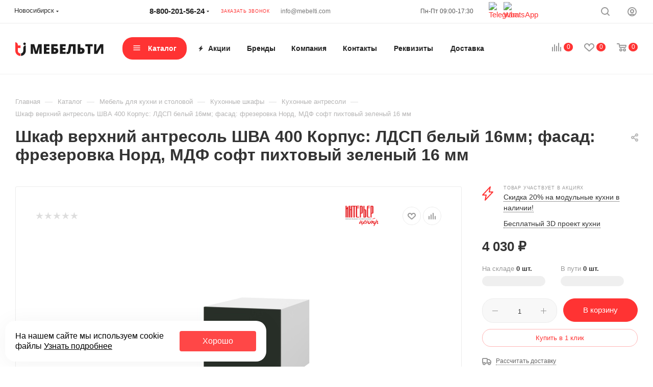

--- FILE ---
content_type: text/html; charset=UTF-8
request_url: https://mebelti.com/catalog/antresoli/shkaf-verkhniy-antresol-shva-400-korpus-ldsp-belyy-16mm-fasad-frezerovka-nord-mdf-soft-pikhtovyy-zel/
body_size: 85755
content:
<!DOCTYPE html>
<html xmlns="http://www.w3.org/1999/xhtml" xml:lang="ru" lang="ru"  >
<head><link rel="canonical" href="https://mebelti.com/catalog/antresoli/shkaf-verkhniy-antresol-shva-400-korpus-ldsp-belyy-16mm-fasad-frezerovka-nord-mdf-soft-pikhtovyy-zel/" />
	<title>Шкаф верхний  антресоль ШВА 400 Корпус: ЛДСП белый 16мм; фасад: фрезеровка Норд, МДФ софт пихтовый зеленый 16 мм купить оптом и в розницу в Новосибирске - &quot;МебельТИ&quot;</title>
		<meta name="viewport" content="initial-scale=1.0, width=device-width" />
	<meta name="HandheldFriendly" content="true" />
	<meta name="yes" content="yes" />
	<meta name="apple-mobile-web-app-status-bar-style" content="black" />
	<meta name="SKYPE_TOOLBAR" content="SKYPE_TOOLBAR_PARSER_COMPATIBLE" />
	<meta http-equiv="Content-Type" content="text/html; charset=UTF-8" />
<meta name="keywords" content="купить шкаф верхний  антресоль шва 400 корпус: лдсп белый 16мм; фасад: фрезеровка норд, мдф софт пихтовый зеленый 16 мм, шкаф верхний  антресоль шва 400 корпус: лдсп белый 16мм; фасад: фрезеровка норд, мдф софт пихтовый зеленый 16 мм в Новосибирске" />
<meta name="description" content="Шкаф верхний  антресоль ШВА 400 Корпус: ЛДСП белый 16мм; фасад: фрезеровка Норд, МДФ софт пихтовый зеленый 16 мм - купить в интернет-магазине МебельТИ. Быстрая доставка в Новосибирске и по России! Широкий ассортимент, более 50 000 товаров! Самовывоз товаров из нашего склада!" />
<link href="/bitrix/js/ui/design-tokens/dist/ui.design-tokens.css?171669329326358"  rel="stylesheet" />
<link href="/bitrix/js/ui/fonts/opensans/ui.font.opensans.css?17118809812555"  rel="stylesheet" />
<link href="/bitrix/js/main/popup/dist/main.popup.bundle.css?174322973529852"  rel="stylesheet" />
<link href="/bitrix/cache/css/s1/aspro_max/page_989527571847eae3607ac2e3286d1205/page_989527571847eae3607ac2e3286d1205_v1.css?174426867892680"  rel="stylesheet" />
<link href="/bitrix/cache/css/s1/aspro_max/default_f129e1c2a2819776354a1d931c00bb61/default_f129e1c2a2819776354a1d931c00bb61_v1.css?174426866160033"  rel="stylesheet" />
<link href="/bitrix/panel/main/popup.css?171188112722696"  rel="stylesheet" />
<link href="/bitrix/cache/css/s1/aspro_max/template_c81eabce09b246f1fcd6d913af189f3f/template_c81eabce09b246f1fcd6d913af189f3f_v1.css?17589469891439623"  data-template-style="true" rel="stylesheet" />
<script>if(!window.BX)window.BX={};if(!window.BX.message)window.BX.message=function(mess){if(typeof mess==='object'){for(let i in mess) {BX.message[i]=mess[i];} return true;}};</script>
<script>(window.BX||top.BX).message({"JS_CORE_LOADING":"Загрузка...","JS_CORE_NO_DATA":"- Нет данных -","JS_CORE_WINDOW_CLOSE":"Закрыть","JS_CORE_WINDOW_EXPAND":"Развернуть","JS_CORE_WINDOW_NARROW":"Свернуть в окно","JS_CORE_WINDOW_SAVE":"Сохранить","JS_CORE_WINDOW_CANCEL":"Отменить","JS_CORE_WINDOW_CONTINUE":"Продолжить","JS_CORE_H":"ч","JS_CORE_M":"м","JS_CORE_S":"с","JSADM_AI_HIDE_EXTRA":"Скрыть лишние","JSADM_AI_ALL_NOTIF":"Показать все","JSADM_AUTH_REQ":"Требуется авторизация!","JS_CORE_WINDOW_AUTH":"Войти","JS_CORE_IMAGE_FULL":"Полный размер"});</script>
<script src="/bitrix/js/main/core/core.js?1743229830498479"></script>
<script>BX.Runtime.registerExtension({"name":"main.core","namespace":"BX","loaded":true});</script>
<script>BX.setJSList(["\/bitrix\/js\/main\/core\/core_ajax.js","\/bitrix\/js\/main\/core\/core_promise.js","\/bitrix\/js\/main\/polyfill\/promise\/js\/promise.js","\/bitrix\/js\/main\/loadext\/loadext.js","\/bitrix\/js\/main\/loadext\/extension.js","\/bitrix\/js\/main\/polyfill\/promise\/js\/promise.js","\/bitrix\/js\/main\/polyfill\/find\/js\/find.js","\/bitrix\/js\/main\/polyfill\/includes\/js\/includes.js","\/bitrix\/js\/main\/polyfill\/matches\/js\/matches.js","\/bitrix\/js\/ui\/polyfill\/closest\/js\/closest.js","\/bitrix\/js\/main\/polyfill\/fill\/main.polyfill.fill.js","\/bitrix\/js\/main\/polyfill\/find\/js\/find.js","\/bitrix\/js\/main\/polyfill\/matches\/js\/matches.js","\/bitrix\/js\/main\/polyfill\/core\/dist\/polyfill.bundle.js","\/bitrix\/js\/main\/core\/core.js","\/bitrix\/js\/main\/polyfill\/intersectionobserver\/js\/intersectionobserver.js","\/bitrix\/js\/main\/lazyload\/dist\/lazyload.bundle.js","\/bitrix\/js\/main\/polyfill\/core\/dist\/polyfill.bundle.js","\/bitrix\/js\/main\/parambag\/dist\/parambag.bundle.js"]);
</script>
<script>BX.Runtime.registerExtension({"name":"ui.design-tokens","namespace":"window","loaded":true});</script>
<script>BX.Runtime.registerExtension({"name":"ui.fonts.opensans","namespace":"window","loaded":true});</script>
<script>BX.Runtime.registerExtension({"name":"main.popup","namespace":"BX.Main","loaded":true});</script>
<script>BX.Runtime.registerExtension({"name":"popup","namespace":"window","loaded":true});</script>
<script>BX.Runtime.registerExtension({"name":"main.pageobject","namespace":"window","loaded":true});</script>
<script>(window.BX||top.BX).message({"JS_CORE_LOADING":"Загрузка...","JS_CORE_NO_DATA":"- Нет данных -","JS_CORE_WINDOW_CLOSE":"Закрыть","JS_CORE_WINDOW_EXPAND":"Развернуть","JS_CORE_WINDOW_NARROW":"Свернуть в окно","JS_CORE_WINDOW_SAVE":"Сохранить","JS_CORE_WINDOW_CANCEL":"Отменить","JS_CORE_WINDOW_CONTINUE":"Продолжить","JS_CORE_H":"ч","JS_CORE_M":"м","JS_CORE_S":"с","JSADM_AI_HIDE_EXTRA":"Скрыть лишние","JSADM_AI_ALL_NOTIF":"Показать все","JSADM_AUTH_REQ":"Требуется авторизация!","JS_CORE_WINDOW_AUTH":"Войти","JS_CORE_IMAGE_FULL":"Полный размер"});</script>
<script>BX.Runtime.registerExtension({"name":"window","namespace":"window","loaded":true});</script>
<script type="extension/settings" data-extension="currency.currency-core">{"region":"ru"}</script>
<script>BX.Runtime.registerExtension({"name":"currency.currency-core","namespace":"BX.Currency","loaded":true});</script>
<script>BX.Runtime.registerExtension({"name":"currency","namespace":"window","loaded":true});</script>
<script>BX.Runtime.registerExtension({"name":"ls","namespace":"window","loaded":true});</script>
<script>BX.Runtime.registerExtension({"name":"aspro_fancybox","namespace":"window","loaded":true});</script>
<script>BX.Runtime.registerExtension({"name":"aspro_owl_carousel","namespace":"window","loaded":true});</script>
<script>BX.Runtime.registerExtension({"name":"aspro_catalog_element","namespace":"window","loaded":true});</script>
<script>BX.Runtime.registerExtension({"name":"aspro_animation_ext","namespace":"window","loaded":true});</script>
<script>(window.BX||top.BX).message({"LANGUAGE_ID":"ru","FORMAT_DATE":"DD.MM.YYYY","FORMAT_DATETIME":"DD.MM.YYYY HH:MI:SS","COOKIE_PREFIX":"BITRIX_SM","SERVER_TZ_OFFSET":"25200","UTF_MODE":"Y","SITE_ID":"s1","SITE_DIR":"\/","USER_ID":"","SERVER_TIME":1763330348,"USER_TZ_OFFSET":0,"USER_TZ_AUTO":"Y","bitrix_sessid":"42207169e32d6da4890bbe18109bb6dc"});</script>

<script src="/bitrix/js/main/ajax.js?163557225635509"></script>
<script src="/bitrix/js/main/popup/dist/main.popup.bundle.js?1743229735117175"></script>
<script src="/bitrix/js/main/pageobject/pageobject.js?1635572256864"></script>
<script src="/bitrix/js/main/core/core_window.js?171188202898766"></script>
<script src="/bitrix/js/main/rating.js?171188201016557"></script>
<script src="/bitrix/js/currency/currency-core/dist/currency-core.bundle.js?17347729558800"></script>
<script src="/bitrix/js/currency/core_currency.js?17347729551181"></script>
<script src="/bitrix/js/main/core/core_ls.js?17432297354201"></script>
<script>BX.setCSSList(["\/bitrix\/templates\/aspro_max\/components\/bitrix\/catalog\/main\/style.css","\/bitrix\/templates\/aspro_max\/components\/bitrix\/sale.gift.main.products\/main\/style.css","\/local\/vue\/modules\/dist\/app.css","\/bitrix\/templates\/aspro_max\/components\/bitrix\/news.list\/linked_sales\/style.css","\/bitrix\/templates\/aspro_max\/css\/jquery.fancybox.min.css","\/bitrix\/templates\/aspro_max\/vendor\/css\/carousel\/owl\/owl.carousel.min.css","\/bitrix\/templates\/aspro_max\/vendor\/css\/carousel\/owl\/owl.theme.default.min.css","\/bitrix\/templates\/aspro_max\/css\/animation\/animation_ext.css","\/bitrix\/templates\/aspro_max\/css\/fonts\/open-sans\/css\/open-sans.min.css","\/bitrix\/templates\/aspro_max\/css\/blocks\/dark-light-theme.css","\/bitrix\/templates\/aspro_max\/css\/colored.css","\/bitrix\/templates\/aspro_max\/vendor\/css\/bootstrap.css","\/bitrix\/templates\/aspro_max\/css\/styles.css","\/bitrix\/templates\/aspro_max\/css\/blocks\/blocks.css","\/bitrix\/templates\/aspro_max\/css\/blocks\/common.blocks\/counter-state\/counter-state.css","\/bitrix\/templates\/aspro_max\/css\/banners.css","\/bitrix\/templates\/aspro_max\/css\/menu.css","\/bitrix\/templates\/aspro_max\/css\/catalog.css","\/bitrix\/templates\/aspro_max\/css\/jquery.mCustomScrollbar.min.css","\/bitrix\/templates\/aspro_max\/vendor\/css\/footable.standalone.min.css","\/bitrix\/templates\/aspro_max\/vendor\/css\/ripple.css","\/bitrix\/templates\/aspro_max\/css\/left_block_main_page.css","\/bitrix\/templates\/aspro_max\/css\/stores.css","\/bitrix\/templates\/aspro_max\/css\/yandex_map.css","\/bitrix\/templates\/aspro_max\/css\/buy_services.css","\/bitrix\/templates\/aspro_max\/ajax\/ajax.css","\/bitrix\/templates\/aspro_max\/components\/bitrix\/breadcrumb\/main\/style.css","\/bitrix\/templates\/aspro_max\/css\/footer.css","\/bitrix\/components\/aspro\/marketing.popup.max\/templates\/.default\/style.css","\/bitrix\/templates\/aspro_max\/styles.css","\/bitrix\/templates\/aspro_max\/template_styles.css","\/bitrix\/templates\/aspro_max\/css\/header.css","\/bitrix\/templates\/aspro_max\/css\/media.css","\/bitrix\/templates\/aspro_max\/css\/h1-bold.css","\/bitrix\/templates\/aspro_max\/css\/round-elements.css","\/bitrix\/templates\/aspro_max\/css\/lower-buttons.css","\/bitrix\/templates\/aspro_max\/themes\/custom_s1\/theme.css","\/bitrix\/templates\/aspro_max\/css\/widths\/width-2.css","\/bitrix\/templates\/aspro_max\/css\/fonts\/font-1.css","\/bitrix\/templates\/aspro_max\/css\/custom.css","\/bitrix\/templates\/aspro_max\/components\/bitrix\/catalog.comments\/catalog\/style.css","\/bitrix\/components\/bitrix\/blog\/templates\/.default\/style.css","\/bitrix\/components\/bitrix\/blog\/templates\/.default\/themes\/green\/style.css","\/bitrix\/components\/bitrix\/rating.vote\/templates\/standart_text\/style.css"]);</script>
<script data-skip-moving='true'>window['asproRecaptcha'] = {params: {'recaptchaColor':'light','recaptchaLogoShow':'y','recaptchaSize':'normal','recaptchaBadge':'bottomright','recaptchaLang':'ru'},key: '6LdZh9YrAAAAAEHHen__TZqiK9xq2p3xQ7efeVho',ver: '2'};</script>
<script data-skip-moving='true'>!function(c,t,n,p){function s(e){var a=t.getElementById(e);if(a&&!(a.className.indexOf("g-recaptcha")<0)&&c.grecaptcha)if("3"==c[p].ver)a.innerHTML='<textarea class="g-recaptcha-response" style="display:none;resize:0;" name="g-recaptcha-response"></textarea>',grecaptcha.ready(function(){grecaptcha.execute(c[p].key,{action:"maxscore"}).then(function(e){a.innerHTML='<textarea class="g-recaptcha-response" style="display:none;resize:0;" name="g-recaptcha-response">'+e+"</textarea>"})});else{if(a.children.length)return;var r=grecaptcha.render(e,{sitekey:c[p].key+"",theme:c[p].params.recaptchaColor+"",size:c[p].params.recaptchaSize+"",callback:"onCaptchaVerify"+c[p].params.recaptchaSize,badge:c[p].params.recaptchaBadge});$(a).attr("data-widgetid",r)}}c.onLoadRenderRecaptcha=function(){var e=[];for(var a in c[n].args)if(c[n].args.hasOwnProperty(a)){var r=c[n].args[a][0];-1==e.indexOf(r)&&(e.push(r),s(r))}c[n]=function(e){s(e)}},c[n]=c[n]||function(){var e,a,r;c[n].args=c[n].args||[],c[n].args.push(arguments),a="recaptchaApiLoader",(e=t).getElementById(a)||((r=e.createElement("script")).id=a,r.src="//www.google.com/recaptcha/api.js?hl="+c[p].params.recaptchaLang+"&onload=onLoadRenderRecaptcha&render="+("3"==c[p].ver?c[p].key:"explicit"),e.head.appendChild(r))}}(window,document,"renderRecaptchaById","asproRecaptcha");</script>
<script data-skip-moving='true'>!function(){function d(a){for(var e=a;e;)if("form"===(e=e.parentNode).nodeName.toLowerCase())return e;return null}function i(a){var e=[],t=null,n=!1;void 0!==a&&(n=null!==a),t=n?a.getElementsByTagName("input"):document.getElementsByName("captcha_word");for(var r=0;r<t.length;r++)"captcha_word"===t[r].name&&e.push(t[r]);return e}function l(a){for(var e=[],t=a.getElementsByTagName("img"),n=0;n<t.length;n++)!/\/bitrix\/tools\/captcha.php\?(captcha_code|captcha_sid)=[^>]*?/i.test(t[n].src)&&"captcha"!==t[n].id||e.push(t[n]);return e}function h(a){var e="recaptcha-dynamic-"+(new Date).getTime();if(null!==document.getElementById(e)){for(var t=null;t=Math.floor(65535*Math.random()),null!==document.getElementById(e+t););e+=t}var n=document.createElement("div");n.id=e,n.className="g-recaptcha",n.attributes["data-sitekey"]=window.asproRecaptcha.key,a.parentNode&&(a.parentNode.className+=" recaptcha_text",a.parentNode.replaceChild(n,a)),"3"==window.asproRecaptcha.ver&&(a.closest(".captcha-row").style.display="none"),renderRecaptchaById(e)}function a(){for(var a,e,t,n,r=function(){var a=i(null);if(0===a.length)return[];for(var e=[],t=0;t<a.length;t++){var n=d(a[t]);null!==n&&e.push(n)}return e}(),c=0;c<r.length;c++){var o=r[c],p=i(o);if(0!==p.length){var s=l(o);if(0!==s.length){for(a=0;a<p.length;a++)h(p[a]);for(a=0;a<s.length;a++)t=s[a],n="[data-uri]",t.attributes.src=n,t.style.display="none","src"in t&&(t.parentNode&&-1===t.parentNode.className.indexOf("recaptcha_tmp_img")&&(t.parentNode.className+=" recaptcha_tmp_img"),t.src=n);e=o,"function"==typeof $&&$(e).find(".captcha-row label > span").length&&$(e).find(".captcha-row label > span").html(BX.message("RECAPTCHA_TEXT")+' <span class="star">*</span>')}}}}document.addEventListener?document.addEventListener("DOMNodeInserted",function(){try{return(function(){if("undefined"!=typeof renderRecaptchaById)for(var a=document.getElementsByClassName("g-recaptcha"),e=0;e<a.length;e++){var t=a[e];if(0===t.innerHTML.length){var n=t.id;if("string"==typeof n&&0!==n.length){if("3"==window.asproRecaptcha.ver)t.closest(".captcha-row").style.display="none";else if("function"==typeof $){var r=$(t).closest(".captcha-row");r.length&&(r.addClass(window.asproRecaptcha.params.recaptchaSize+" logo_captcha_"+window.asproRecaptcha.params.recaptchaLogoShow+" "+window.asproRecaptcha.params.recaptchaBadge),r.find(".captcha_image").addClass("recaptcha_tmp_img"),r.find(".captcha_input").addClass("recaptcha_text"),"invisible"!==window.asproRecaptcha.params.recaptchaSize&&(r.find("input.recaptcha").length||$('<input type="text" class="recaptcha" value="" />').appendTo(r)))}renderRecaptchaById(n)}}}}(),window.renderRecaptchaById&&window.asproRecaptcha&&window.asproRecaptcha.key)?(a(),!0):(console.error("Bad captcha keys or module error"),!0)}catch(a){return console.error(a),!0}},!1):console.warn("Your browser does not support dynamic ReCaptcha replacement")}();</script>
<script>
					(function () {
						"use strict";
						var counter = function ()
						{
							var cookie = (function (name) {
								var parts = ("; " + document.cookie).split("; " + name + "=");
								if (parts.length == 2) {
									try {return JSON.parse(decodeURIComponent(parts.pop().split(";").shift()));}
									catch (e) {}
								}
							})("BITRIX_CONVERSION_CONTEXT_s1");
							if (cookie && cookie.EXPIRE >= BX.message("SERVER_TIME"))
								return;
							var request = new XMLHttpRequest();
							request.open("POST", "/bitrix/tools/conversion/ajax_counter.php", true);
							request.setRequestHeader("Content-type", "application/x-www-form-urlencoded");
							request.send(
								"SITE_ID="+encodeURIComponent("s1")+
								"&sessid="+encodeURIComponent(BX.bitrix_sessid())+
								"&HTTP_REFERER="+encodeURIComponent(document.referrer)
							);
						};
						if (window.frameRequestStart === true)
							BX.addCustomEvent("onFrameDataReceived", counter);
						else
							BX.ready(counter);
					})();
				</script>
<script>BX.message({'PHONE':'Телефон','FAST_VIEW':'Быстрый просмотр','TABLES_SIZE_TITLE':'Подбор размера','SOCIAL':'Социальные сети','DESCRIPTION':'Описание магазина','ITEMS':'Товары','LOGO':'Логотип','REGISTER_INCLUDE_AREA':'Текст о регистрации','AUTH_INCLUDE_AREA':'Текст об авторизации','FRONT_IMG':'Изображение компании','EMPTY_CART':'пуста','CATALOG_VIEW_MORE':'... Показать все','CATALOG_VIEW_LESS':'... Свернуть','JS_REQUIRED':'Заполните это поле','JS_FORMAT':'Неверный формат','JS_FILE_EXT':'Недопустимое расширение файла','JS_PASSWORD_COPY':'Пароли не совпадают','JS_PASSWORD_LENGTH':'Минимум 6 символов','JS_ERROR':'Неверно заполнено поле','JS_FILE_SIZE':'Максимальный размер 5мб','JS_FILE_BUTTON_NAME':'Выберите файл','JS_FILE_DEFAULT':'Прикрепите файл','JS_DATE':'Некорректная дата','JS_DATETIME':'Некорректная дата/время','JS_REQUIRED_LICENSES':'Согласитесь с условиями','JS_REQUIRED_OFFER':'Согласитесь с условиями','LICENSE_PROP':'Согласие на обработку персональных данных','LOGIN_LEN':'Введите минимум {0} символа','FANCY_CLOSE':'Закрыть','FANCY_NEXT':'Следующий','FANCY_PREV':'Предыдущий','TOP_AUTH_REGISTER':'Регистрация','CALLBACK':'Заказать звонок','ASK':'Задать вопрос','REVIEW':'Оставить отзыв','S_CALLBACK':'Заказать звонок','UNTIL_AKC':'До конца акции','TITLE_QUANTITY_BLOCK':'Остаток','TITLE_QUANTITY':'шт','TOTAL_SUMM_ITEM':'Общая стоимость ','SUBSCRIBE_SUCCESS':'Вы успешно подписались','RECAPTCHA_TEXT':'Подтвердите, что вы не робот','JS_RECAPTCHA_ERROR':'Пройдите проверку','COUNTDOWN_SEC':'сек','COUNTDOWN_MIN':'мин','COUNTDOWN_HOUR':'час','COUNTDOWN_DAY0':'дн','COUNTDOWN_DAY1':'дн','COUNTDOWN_DAY2':'дн','COUNTDOWN_WEAK0':'Недель','COUNTDOWN_WEAK1':'Неделя','COUNTDOWN_WEAK2':'Недели','COUNTDOWN_MONTH0':'Месяцев','COUNTDOWN_MONTH1':'Месяц','COUNTDOWN_MONTH2':'Месяца','COUNTDOWN_YEAR0':'Лет','COUNTDOWN_YEAR1':'Год','COUNTDOWN_YEAR2':'Года','COUNTDOWN_COMPACT_SEC':'с','COUNTDOWN_COMPACT_MIN':'м','COUNTDOWN_COMPACT_HOUR':'ч','COUNTDOWN_COMPACT_DAY':'д','COUNTDOWN_COMPACT_WEAK':'н','COUNTDOWN_COMPACT_MONTH':'м','COUNTDOWN_COMPACT_YEAR0':'л','COUNTDOWN_COMPACT_YEAR1':'г','CATALOG_PARTIAL_BASKET_PROPERTIES_ERROR':'Заполнены не все свойства у добавляемого товара','CATALOG_EMPTY_BASKET_PROPERTIES_ERROR':'Выберите свойства товара, добавляемые в корзину в параметрах компонента','CATALOG_ELEMENT_NOT_FOUND':'Элемент не найден','ERROR_ADD2BASKET':'Ошибка добавления товара в корзину','CATALOG_SUCCESSFUL_ADD_TO_BASKET':'Успешное добавление товара в корзину','ERROR_BASKET_TITLE':'Ошибка корзины','ERROR_BASKET_PROP_TITLE':'Выберите свойства, добавляемые в корзину','ERROR_BASKET_BUTTON':'Выбрать','BASKET_TOP':'Корзина в шапке','ERROR_ADD_DELAY_ITEM':'Ошибка отложенной корзины','VIEWED_TITLE':'Ранее вы смотрели','VIEWED_BEFORE':'Ранее вы смотрели','BEST_TITLE':'Лучшие предложения','CT_BST_SEARCH_BUTTON':'Поиск','CT_BST_SEARCH2_BUTTON':'Найти','BASKET_PRINT_BUTTON':'Распечатать','BASKET_CLEAR_ALL_BUTTON':'Очистить','BASKET_QUICK_ORDER_BUTTON':'Быстрый заказ','BASKET_CONTINUE_BUTTON':'Продолжить покупки','BASKET_ORDER_BUTTON':'Оформить заказ','SHARE_BUTTON':'Поделиться','BASKET_CHANGE_TITLE':'Ваш заказ','BASKET_CHANGE_LINK':'Изменить','MORE_INFO_SKU':'Купить','FROM':'от','BEFORE':'до','TITLE_BLOCK_VIEWED_NAME':'Ранее вы смотрели','T_BASKET':'Корзина','FILTER_EXPAND_VALUES':'Показать все','FILTER_HIDE_VALUES':'Свернуть','FULL_ORDER':'Полный заказ','CUSTOM_COLOR_CHOOSE':'Выбрать','CUSTOM_COLOR_CANCEL':'Отмена','S_MOBILE_MENU':'Меню','MAX_T_MENU_BACK':'Назад','MAX_T_MENU_CALLBACK':'Обратная связь','MAX_T_MENU_CONTACTS_TITLE':'Будьте на связи','SEARCH_TITLE':'Поиск','SOCIAL_TITLE':'Оставайтесь на связи','HEADER_SCHEDULE':'Время работы','SEO_TEXT':'SEO описание','COMPANY_IMG':'Картинка компании','COMPANY_TEXT':'Описание компании','CONFIG_SAVE_SUCCESS':'Настройки сохранены','CONFIG_SAVE_FAIL':'Ошибка сохранения настроек','ITEM_ECONOMY':'Экономия','ITEM_ARTICLE':'Артикул: ','JS_FORMAT_ORDER':'имеет неверный формат','JS_BASKET_COUNT_TITLE':'В корзине товаров на SUMM','POPUP_VIDEO':'Видео','POPUP_GIFT_TEXT':'Нашли что-то особенное? Намекните другу о подарке!','ORDER_FIO_LABEL':'Ф.И.О.','ORDER_PHONE_LABEL':'Телефон','ORDER_REGISTER_BUTTON':'Регистрация','PRICES_TYPE':'Варианты цен','FILTER_HELPER_VALUES':' знач.','SHOW_MORE_SCU_MAIN':'Еще #COUNT#','SHOW_MORE_SCU_1':'предложение','SHOW_MORE_SCU_2':'предложения','SHOW_MORE_SCU_3':'предложений','PARENT_ITEM_NOT_FOUND':'Не найден основной товар для услуги в корзине. Обновите страницу и попробуйте снова.'})</script>
<meta name="theme-color" content="#ff3333">
<style>:root{--theme-base-color: #ff3333;--theme-base-opacity-color: #ff33331a;--theme-base-color-hue:0;--theme-base-color-saturation:100%;--theme-base-color-lightness:60%;--theme-lightness-hover-diff:0%}</style>
<script data-skip-moving="true">window.lazySizesConfig = window.lazySizesConfig || {};lazySizesConfig.loadMode = 1;lazySizesConfig.expand = 200;lazySizesConfig.expFactor = 1;lazySizesConfig.hFac = 0.1;window.lazySizesConfig.lazyClass = "lazy";</script>
<script src="/bitrix/templates/aspro_max/js/lazysizes.min.js" data-skip-moving="true" defer=""></script>
<script src="/bitrix/templates/aspro_max/js/ls.unveilhooks.min.js" data-skip-moving="true" defer=""></script>
<link href="/bitrix/templates/aspro_max/css/print.css?163557272723580" data-template-style="true" rel="stylesheet" media="print">
					<script data-skip-moving="true" src="/bitrix/js/aspro.max/jquery-2.1.3.min.js"></script>
					<script data-skip-moving="true" src="/bitrix/templates/aspro_max/js/speed.min.js?=1635572730"></script>
<link rel="shortcut icon" href="/favicon.png" type="image/png" />
<link rel="apple-touch-icon" sizes="180x180" href="/upload/CMax/0e4/sh6x6rqo3sn5v46dud4wzlg368gx903g.svg" />
<meta property="og:description" content="Шкаф верхний  антресоль ШВА 400 Корпус: ЛДСП белый 16мм; фасад: фрезеровка Норд, МДФ софт пихтовый зеленый 16 мм - купить в интернет-магазине МебельТИ. Быстрая доставка в Новосибирске и по России! Широкий ассортимент, более 50 000 товаров! Самовывоз товаров из нашего склада!" />
<meta property="og:image" content="https://mebelti.com/upload/iblock/b73/doaan1t3sr0275s6zqelzrgkx7h80vt2.jpg" />
<link rel="image_src" href="https://mebelti.com/upload/iblock/b73/doaan1t3sr0275s6zqelzrgkx7h80vt2.jpg"  />
<meta property="og:title" content="Шкаф верхний  антресоль ШВА 400 Корпус: ЛДСП белый 16мм; фасад: фрезеровка Норд, МДФ софт пихтовый зеленый 16 мм купить оптом и в розницу в Новосибирске - &quot;МебельТИ&quot;" />
<meta property="og:type" content="website" />
<meta property="og:url" content="https://mebelti.com/catalog/antresoli/shkaf-verkhniy-antresol-shva-400-korpus-ldsp-belyy-16mm-fasad-frezerovka-nord-mdf-soft-pikhtovyy-zel/" />
<script>
function nsCookieBtn(){ 
	let alertWindow = document.getElementById('ns-cookiesaccept'); alertWindow.remove();
	let cookie_string = 'COOKIE_ACCEPT_V1' + '=' + escape('Y'); 
	let expires = new Date((new Date).getTime() + (7 * 60 * 60 * 24 * 1000)); 
	cookie_string += '; expires=' + expires.toUTCString(); 
	cookie_string += '; path=' + escape ('/'); 
	document.cookie = cookie_string; 	
}
function nsCookieCheck(){
	let CookieValue = 'N'; 
	let value = '; ' + document.cookie;
	let parts = value.split('; ' + 'COOKIE_ACCEPT_V1' + '=');
	if (parts.length == 2)  
		CookieValue = parts.pop().split(';').shift();
	if(CookieValue != 'Y') {
		document.addEventListener('DOMContentLoaded', function() {
			let div = document.createElement('div'); 
			div.innerHTML = '<div id="ns-cookiesaccept" class="ns-cookiesaccept"> <div class="ns-cookiesaccept-text">На нашем сайте мы используем cookie файлы <a href="/info/recommendation-technologies/" target="_blank">Узнать подробнее</a></div> <div> <div class="ns-cookiesaccept-button" id="ns-cookiesaccept-button" onclick="nsCookieBtn()">Хорошо</div> </div> </div> ';
			document.body.appendChild(div);
		});	
	}
}
nsCookieCheck();
</script>
 <style> .ns-cookiesaccept {display:flex; align-items: center; gap: 15px; margin:0; padding: 20px; width:40%; color: #000000; background: #ffffff; border-radius: 20px; box-shadow: 0px 4px 43.5px 0px rgba(0, 0, 0, 0.05); box-sizing: border-box; position:fixed; bottom: 10px; left: 10px; z-index: 100001; } .ns-cookiesaccept-text {font-size: 16px; line-height:125%} .ns-cookiesaccept a, .ns-cookiesaccept a:visited {display:inline;color:inherit;text-decoration:underline} .ns-cookiesaccept-button {display:block; padding: 0 25px; min-width: 150px; height: 40px; color: #ffffff; font-weight: 500; font-size:16px; text-align: center; text-decoration: none; background: rgba(255, 51, 51, .9); border-radius: 4px; cursor: pointer; *overflow: visible; white-space: nowrap; box-sizing: border-box; line-height: 40px; transition: all .2s ease; user-select: none} .ns-cookiesaccept-button:hover {background: rgba(255, 51, 51, 1)} @media only screen and (max-width: 1200px) { .ns-cookiesaccept {padding: 10px} .ns-cookiesaccept {width: 60%} } @media only screen and (max-width: 800px) { .ns-cookiesaccept {width: calc(100% - 20px)} } @media only screen and (max-width: 500px) { .ns-cookiesaccept {flex-wrap: wrap} } </style> 

<script src="/bitrix/templates/aspro_max/js/observer.js?16355727307026"></script>
<script src="/bitrix/templates/aspro_max/js/jquery.actual.min.js?16355727301251"></script>
<script src="/bitrix/templates/aspro_max/js/jqModal.js?163557273011178"></script>
<script src="/bitrix/templates/aspro_max/vendor/js/bootstrap.js?163557273027908"></script>
<script src="/bitrix/templates/aspro_max/vendor/js/jquery.appear.js?16355727303188"></script>
<script src="/bitrix/templates/aspro_max/vendor/js/ripple.js?16355727304702"></script>
<script src="/bitrix/templates/aspro_max/vendor/js/velocity/velocity.js?163557273044791"></script>
<script src="/bitrix/templates/aspro_max/vendor/js/velocity/velocity.ui.js?163557273013257"></script>
<script src="/bitrix/templates/aspro_max/js/browser.js?16355727301032"></script>
<script src="/bitrix/templates/aspro_max/js/jquery.uniform.min.js?16355727308308"></script>
<script src="/bitrix/templates/aspro_max/vendor/js/moment.min.js?163557273034436"></script>
<script src="/bitrix/templates/aspro_max/vendor/js/footable.js?1635572730275478"></script>
<script src="/bitrix/templates/aspro_max/vendor/js/sticky-sidebar.js?163557273025989"></script>
<script src="/bitrix/templates/aspro_max/js/jquery.validate.min.js?163557273022257"></script>
<script src="/bitrix/templates/aspro_max/js/jquery.inputmask.bundle.min.js?163557273070933"></script>
<script src="/bitrix/templates/aspro_max/js/jquery.easing.1.3.js?16355727308095"></script>
<script src="/bitrix/templates/aspro_max/js/equalize.min.js?1635572730588"></script>
<script src="/bitrix/templates/aspro_max/js/jquery.alphanumeric.js?16355727301972"></script>
<script src="/bitrix/templates/aspro_max/js/jquery.cookie.js?16355727303066"></script>
<script src="/bitrix/templates/aspro_max/js/jquery.plugin.min.js?16355727303181"></script>
<script src="/bitrix/templates/aspro_max/js/jquery.countdown.min.js?163557273013137"></script>
<script src="/bitrix/templates/aspro_max/js/jquery.countdown-ru.js?16355727301885"></script>
<script src="/bitrix/templates/aspro_max/js/jquery.ikSelect.js?164007176932083"></script>
<script src="/bitrix/templates/aspro_max/js/jquery.mobile.custom.touch.min.js?16355727307784"></script>
<script src="/bitrix/templates/aspro_max/js/jquery.dotdotdot.js?16355727305908"></script>
<script src="/bitrix/templates/aspro_max/js/rating_likes.js?163557273010797"></script>
<script src="/bitrix/templates/aspro_max/js/buy_services.js?16355727305835"></script>
<script src="/bitrix/templates/aspro_max/js/mobile.js?164007176919844"></script>
<script src="/bitrix/templates/aspro_max/js/jquery.mousewheel.min.js?16355727302609"></script>
<script src="/bitrix/templates/aspro_max/js/jquery.mCustomScrollbar.js?163557273094214"></script>
<script src="/bitrix/templates/aspro_max/js/scrollTabs.js?163557273012625"></script>
<script src="/bitrix/templates/aspro_max/js/main.js?1727443631372199"></script>
<script src="/bitrix/templates/aspro_max/js/blocks/blocks.js?164007176912204"></script>
<script src="/bitrix/components/bitrix/search.title/script.js?174322983410542"></script>
<script src="/bitrix/templates/aspro_max/components/bitrix/search.title/mega_menu/script.js?163557272810313"></script>
<script src="/bitrix/templates/aspro_max/components/bitrix/news.list/banners/script.js?163557272986"></script>
<script src="/bitrix/templates/aspro_max/components/bitrix/menu/top/script.js?163557272836"></script>
<script src="/bitrix/components/aspro/marketing.popup.max/templates/.default/script.js?16355726451756"></script>
<script src="/bitrix/components/arturgolubev/search.title/script.js?17434131639674"></script>
<script src="/bitrix/templates/aspro_max/components/arturgolubev/search.title/fixed/script.js?170633555710264"></script>
<script src="/bitrix/templates/aspro_max/js/custom.js?17272734491863"></script>
<script src="/bitrix/templates/aspro_max/components/bitrix/catalog/main/script.js?163557272918184"></script>
<script src="/bitrix/templates/aspro_max/components/bitrix/catalog.element/main/script.js?1635572730147080"></script>
<script src="/bitrix/templates/aspro_max/components/bitrix/sale.prediction.product.detail/main/script.js?1635572729579"></script>
<script src="/bitrix/templates/aspro_max/components/bitrix/sale.gift.product/main/script.js?163557272949278"></script>
<script src="/bitrix/templates/aspro_max/components/bitrix/sale.gift.main.products/main/script.js?16355727284955"></script>
<script src="/local/vue/modules/dist/vendor.js?1727581707187837"></script>
<script src="/local/vue/modules/dist/app.js?173089791019531"></script>
<script src="/local/vue/modules/dist/manifest.js?17275817071720"></script>
<script src="/bitrix/templates/aspro_max/js/jquery.history.js?163557273021571"></script>
<script src="/bitrix/templates/aspro_max/js/jquery.fancybox.min.js?163557273067390"></script>
<script src="/bitrix/templates/aspro_max/vendor/js/carousel/owl/owl.carousel.min.js?163557273044743"></script>
<script src="/bitrix/templates/aspro_max/js/catalog_element.min.js?163557273011242"></script>
<script src="/bitrix/templates/aspro_max/components/aspro/regionality.list.max/popup_regions_small/script.js?17079204791114"></script>
<script src="/bitrix/templates/aspro_max/components/bitrix/catalog.comments/catalog/script.js?16355727287341"></script>
<script>var _ba = _ba || []; _ba.push(["aid", "68c2d2e3e9d673ac058f8a8aa91f4e1b"]); _ba.push(["host", "mebelti.com"]); (function() {var ba = document.createElement("script"); ba.type = "text/javascript"; ba.async = true;ba.src = (document.location.protocol == "https:" ? "https://" : "http://") + "bitrix.info/ba.js";var s = document.getElementsByTagName("script")[0];s.parentNode.insertBefore(ba, s);})();</script>

			</head>
<body class=" site_s1  fill_bg_n catalog-delayed-btn-Y theme-light" id="main" data-site="/">
		
	<div id="panel"></div>
	
				<!--'start_frame_cache_basketitems-component-block'-->												<div id="ajax_basket"></div>
					<!--'end_frame_cache_basketitems-component-block'-->						<div class="cd-modal-bg"></div>
		<script data-skip-moving="true">var solutionName = 'arMaxOptions';</script>
		<script src="/bitrix/templates/aspro_max/js/setTheme.php?site_id=s1&site_dir=/" data-skip-moving="true"></script>
		<script>window.onload=function(){window.basketJSParams = window.basketJSParams || [];window.dataLayer = window.dataLayer || [];}
		BX.message({'MIN_ORDER_PRICE_TEXT':'<b>','LICENSES_TEXT':'Я согласен на <a href=\"/include/licenses_detail.php\" target=\"_blank\">обработку персональных данных<\/a>','OFFER_TEXT':'Согласен с <a href=\"/include/offer_detail.php\" target=\"_blank\">публичной офертой<\/a>'});
		arAsproOptions.PAGES.FRONT_PAGE = window[solutionName].PAGES.FRONT_PAGE = "";arAsproOptions.PAGES.BASKET_PAGE = window[solutionName].PAGES.BASKET_PAGE = "";arAsproOptions.PAGES.ORDER_PAGE = window[solutionName].PAGES.ORDER_PAGE = "";arAsproOptions.PAGES.PERSONAL_PAGE = window[solutionName].PAGES.PERSONAL_PAGE = "";arAsproOptions.PAGES.CATALOG_PAGE = window[solutionName].PAGES.CATALOG_PAGE = "1";</script>
		<div class="wrapper1  header_bglight bg_none long_header  high_one_row_header catalog_page basket_normal basket_fill_WHITE side_LEFT block_side_NORMAL catalog_icons_Y banner_auto with_fast_view mheader-v1 header-v16 header-font-lower_Y regions_Y title_position_LEFT fill_ footer-v1 front-vindex1 mfixed_Y mfixed_view_scroll_top title-v1 lazy_Y with_phones compact-catalog normal-catalog-img landing-slider big-banners-mobile-slider bottom-icons-panel-N compact-breadcrumbs-slider catalog-delayed-btn-Y  ">

<div class="mega_fixed_menu scrollblock">
	<div class="maxwidth-theme">
		<svg class="svg svg-close" width="14" height="14" viewBox="0 0 14 14">
		  <path data-name="Rounded Rectangle 568 copy 16" d="M1009.4,953l5.32,5.315a0.987,0.987,0,0,1,0,1.4,1,1,0,0,1-1.41,0L1008,954.4l-5.32,5.315a0.991,0.991,0,0,1-1.4-1.4L1006.6,953l-5.32-5.315a0.991,0.991,0,0,1,1.4-1.4l5.32,5.315,5.31-5.315a1,1,0,0,1,1.41,0,0.987,0.987,0,0,1,0,1.4Z" transform="translate(-1001 -946)"></path>
		</svg>
		<i class="svg svg-close mask arrow"></i>
		<div class="row">
			<div class="col-md-9">
				<div class="left_menu_block">
					<div class="logo_block flexbox flexbox--row align-items-normal">
						<div class="logo">
							<a href="/"><img src="/upload/CMax/786/3s49xlkr4ly1akfbkzho0j5ha4v58kpb.svg" alt="Оптовая мебельная компания «МебельТИ»" title="Оптовая мебельная компания «МебельТИ»" data-src="" /></a>						</div>
						<div class="top-description addr">
							Готовый интернет-магазин мебели						</div>
					</div>
					<div class="search_block">
						<div class="search_wrap">
							<div class="search-block">
												<div class="search-wrapper">
				<div id="title-search_mega_menu">
					<form action="/catalog/" class="search">
						<div class="search-input-div">
							<input class="search-input" id="title-search-input_mega_menu" type="text" name="q" value="" placeholder="Поиск" size="20" maxlength="50" autocomplete="off" />
						</div>
						<div class="search-button-div">
							<button class="btn btn-search" type="submit" name="s" value="Найти"><i class="svg inline  svg-inline-search2" aria-hidden="true" ><svg class="" width="17" height="17" viewBox="0 0 17 17" aria-hidden="true"><path class="cls-1" d="M16.709,16.719a1,1,0,0,1-1.412,0l-3.256-3.287A7.475,7.475,0,1,1,15,7.5a7.433,7.433,0,0,1-1.549,4.518l3.258,3.289A1,1,0,0,1,16.709,16.719ZM7.5,2A5.5,5.5,0,1,0,13,7.5,5.5,5.5,0,0,0,7.5,2Z"></path></svg></i></button>
							<span class="close-block inline-search-hide"><span class="svg svg-close close-icons"></span></span>
						</div>
					</form>
				</div>
			</div>
	<script>
	var jsControl = new JCTitleSearch3({
		//'WAIT_IMAGE': '/bitrix/themes/.default/images/wait.gif',
		'AJAX_PAGE' : '/catalog/antresoli/shkaf-verkhniy-antresol-shva-400-korpus-ldsp-belyy-16mm-fasad-frezerovka-nord-mdf-soft-pikhtovyy-zel/',
		'CONTAINER_ID': 'title-search_mega_menu',
		'INPUT_ID': 'title-search-input_mega_menu',
		'INPUT_ID_TMP': 'title-search-input_mega_menu',
		'MIN_QUERY_LEN': 2
	});
</script>							</div>
						</div>
					</div>
										<!-- noindex -->

	<div class="burger_menu_wrapper">
		
			<div class="top_link_wrapper">
				<div class="menu-item dropdown catalog wide_menu  active">
					<div class="wrap">
						<a class="dropdown-toggle" href="/catalog/">
							<div class="link-title color-theme-hover">
																	<i class="svg inline  svg-inline-icon_catalog_new" aria-hidden="true" ><svg width="16" height="16" viewBox="0 0 16 16" fill="none" xmlns="http://www.w3.org/2000/svg"><path d="M2 8H14" stroke="white" stroke-width="1.5" stroke-linecap="round" stroke-linejoin="round"/><path d="M2 4H14" stroke="white" stroke-width="1.5" stroke-linecap="round" stroke-linejoin="round"/><path d="M2 12H14" stroke="white" stroke-width="1.5" stroke-linecap="round" stroke-linejoin="round"/></svg>
</i>																Каталог							</div>
						</a>
													<span class="tail"></span>
							<div class="burger-dropdown-menu row">
								<div class="menu-wrapper" >
									
																														<div class="col-md-4 dropdown-submenu  ">
																						<a href="/catalog/kukhnya_i_stolovaya/" class="color-theme-hover" title="Кухня и столовая">
												<span class="name option-font-bold">Кухня и столовая</span>
											</a>
																								<div class="burger-dropdown-menu toggle_menu">
																																									<div class="menu-item  dropdown-submenu ">
															<a href="/catalog/kukhni/" title="Кухни">
																<span class="name color-theme-hover">Кухни</span>
															</a>
																															<div class="burger-dropdown-menu with_padding">
																																			<div class="menu-item ">
																			<a href="/catalog/modulnye-kukhni/" title="Модульные кухни">
																				<span class="name color-theme-hover">Модульные кухни</span>
																			</a>
																		</div>
																																			<div class="menu-item ">
																			<a href="/catalog/gotovye-komplekty/" title="Кухонные гарнитуры">
																				<span class="name color-theme-hover">Кухонные гарнитуры</span>
																			</a>
																		</div>
																																	</div>
																													</div>
																																									<div class="menu-item  dropdown-submenu ">
															<a href="/catalog/obedennye-gruppy/" title="Обеденные группы">
																<span class="name color-theme-hover">Обеденные группы</span>
															</a>
																															<div class="burger-dropdown-menu with_padding">
																																			<div class="menu-item ">
																			<a href="/catalog/stoly-kukhonnye/" title="Столы кухонные">
																				<span class="name color-theme-hover">Столы кухонные</span>
																			</a>
																		</div>
																																			<div class="menu-item ">
																			<a href="/catalog/stulya-dlya-kukhni/" title="Стулья для кухни">
																				<span class="name color-theme-hover">Стулья для кухни</span>
																			</a>
																		</div>
																																			<div class="menu-item ">
																			<a href="/catalog/tabureti/" title="Табуреты">
																				<span class="name color-theme-hover">Табуреты</span>
																			</a>
																		</div>
																																	</div>
																													</div>
																																									<div class="menu-item  dropdown-submenu ">
															<a href="/catalog/komplektuyushchie/" title="Комплектующие">
																<span class="name color-theme-hover">Комплектующие</span>
															</a>
																															<div class="burger-dropdown-menu with_padding">
																																			<div class="menu-item ">
																			<a href="/catalog/moika-dlya-kuhni/" title="Мойки для кухни">
																				<span class="name color-theme-hover">Мойки для кухни</span>
																			</a>
																		</div>
																																			<div class="menu-item ">
																			<a href="/catalog/posudosushiteli/" title="Посудосушители">
																				<span class="name color-theme-hover">Посудосушители</span>
																			</a>
																		</div>
																																			<div class="menu-item ">
																			<a href="/catalog/stoleshnitsy/" title="Столешницы">
																				<span class="name color-theme-hover">Столешницы</span>
																			</a>
																		</div>
																																			<div class="menu-item ">
																			<a href="/catalog/karnizy/" title="Карнизы">
																				<span class="name color-theme-hover">Карнизы</span>
																			</a>
																		</div>
																																			<div class="menu-item ">
																			<a href="/catalog/dopolnitelnaya-furnitura/" title="Дополнительная фурнитура">
																				<span class="name color-theme-hover">Дополнительная фурнитура</span>
																			</a>
																		</div>
																																			<div class="menu-item ">
																			<a href="/catalog/tsokoli/" title="Цоколи">
																				<span class="name color-theme-hover">Цоколи</span>
																			</a>
																		</div>
																																			<div class="menu-item ">
																			<a href="/catalog/planka-dlya-stoleshnici/" title="Планки для столешниц">
																				<span class="name color-theme-hover">Планки для столешниц</span>
																			</a>
																		</div>
																																	</div>
																													</div>
																																									<div class="menu-item  dropdown-submenu ">
															<a href="/catalog/kukhonnye-shkafy/" title="Кухонные шкафы">
																<span class="name color-theme-hover">Кухонные шкафы</span>
															</a>
																															<div class="burger-dropdown-menu with_padding">
																																			<div class="menu-item ">
																			<a href="/catalog/verkhnie-shkafy/" title="Верхние шкафы">
																				<span class="name color-theme-hover">Верхние шкафы</span>
																			</a>
																		</div>
																																			<div class="menu-item ">
																			<a href="/catalog/nizhnie-shkafy/" title="Нижние шкафы">
																				<span class="name color-theme-hover">Нижние шкафы</span>
																			</a>
																		</div>
																																			<div class="menu-item ">
																			<a href="/catalog/penaly/" title="Пеналы">
																				<span class="name color-theme-hover">Пеналы</span>
																			</a>
																		</div>
																																			<div class="menu-item active">
																			<a href="/catalog/antresoli/" title="Кухонные антресоли">
																				<span class="name color-theme-hover">Кухонные антресоли</span>
																			</a>
																		</div>
																																			<div class="menu-item ">
																			<a href="/catalog/polki-kukhonnye/" title="Полки кухонные">
																				<span class="name color-theme-hover">Полки кухонные</span>
																			</a>
																		</div>
																																			<div class="menu-item ">
																			<a href="/catalog/navesnye-kukhonnye-shkafy/" title="Навесные кухонные шкафы">
																				<span class="name color-theme-hover">Навесные кухонные шкафы</span>
																			</a>
																		</div>
																																			<div class="menu-item ">
																			<a href="/catalog/napolnye-kukhonnye-shkafy/" title="Напольные кухонные шкафы">
																				<span class="name color-theme-hover">Напольные кухонные шкафы</span>
																			</a>
																		</div>
																																			<div class="menu-item ">
																			<a href="/catalog/dekorativnye-paneli-i-fasady/" title="Декоративные панели и фасады">
																				<span class="name color-theme-hover">Декоративные панели и фасады</span>
																			</a>
																		</div>
																																	</div>
																													</div>
																									</div>
																					</div>
									
																														<div class="col-md-4 dropdown-submenu  ">
																						<a href="/catalog/spalnya/" class="color-theme-hover" title="Спальня">
												<span class="name option-font-bold">Спальня</span>
											</a>
																								<div class="burger-dropdown-menu toggle_menu">
																																									<div class="menu-item  dropdown-submenu ">
															<a href="/catalog/krovati/" title="Кровати">
																<span class="name color-theme-hover">Кровати</span>
															</a>
																															<div class="burger-dropdown-menu with_padding">
																																			<div class="menu-item ">
																			<a href="/catalog/polutorospalnye-krovati/" title="Полутороспальные кровати">
																				<span class="name color-theme-hover">Полутороспальные кровати</span>
																			</a>
																		</div>
																																			<div class="menu-item ">
																			<a href="/catalog/dvuspalnye-krovati/" title="Двуспальные кровати">
																				<span class="name color-theme-hover">Двуспальные кровати</span>
																			</a>
																		</div>
																																			<div class="menu-item ">
																			<a href="/catalog/odnospalnye-krovati/" title="Односпальные кровати">
																				<span class="name color-theme-hover">Односпальные кровати</span>
																			</a>
																		</div>
																																	</div>
																													</div>
																																									<div class="menu-item   ">
															<a href="/catalog/tualetnye_stoliki/" title="Туалетные столики">
																<span class="name color-theme-hover">Туалетные столики</span>
															</a>
																													</div>
																																									<div class="menu-item   ">
															<a href="/catalog/prikrovatnye-tumby/" title="Прикроватные тумбы">
																<span class="name color-theme-hover">Прикроватные тумбы</span>
															</a>
																													</div>
																																									<div class="menu-item   ">
															<a href="/catalog/spalnye-garnitury/" title="Спальные гарнитуры">
																<span class="name color-theme-hover">Спальные гарнитуры</span>
															</a>
																													</div>
																																									<div class="menu-item   ">
															<a href="/catalog/osnovaniya-dlya-krovatey/" title="Основания для кроватей">
																<span class="name color-theme-hover">Основания для кроватей</span>
															</a>
																													</div>
																																									<div class="menu-item   ">
															<a href="/catalog/komody-v-spalnyu/" title="Комоды*">
																<span class="name color-theme-hover">Комоды*</span>
															</a>
																													</div>
																																									<div class="menu-item   ">
															<a href="/catalog/zerkala-v-spalnyu/" title="Зеркала в спальню*">
																<span class="name color-theme-hover">Зеркала в спальню*</span>
															</a>
																													</div>
																																									<div class="menu-item  dropdown-submenu ">
															<a href="/catalog/shkafy-v-spalnyu/" title="Шкафы в спальню">
																<span class="name color-theme-hover">Шкафы в спальню</span>
															</a>
																															<div class="burger-dropdown-menu with_padding">
																																			<div class="menu-item ">
																			<a href="/catalog/shkafy-kupe-v-spalnyu/" title="Шкафы-купе в спальню">
																				<span class="name color-theme-hover">Шкафы-купе в спальню</span>
																			</a>
																		</div>
																																	</div>
																													</div>
																									</div>
																					</div>
									
																														<div class="col-md-4 dropdown-submenu  ">
																						<a href="/catalog/gostinaya/" class="color-theme-hover" title="Гостиная">
												<span class="name option-font-bold">Гостиная</span>
											</a>
																								<div class="burger-dropdown-menu toggle_menu">
																																									<div class="menu-item  dropdown-submenu ">
															<a href="/catalog/stenki-dlya-gostinoy/" title="Стенки для гостиной">
																<span class="name color-theme-hover">Стенки для гостиной</span>
															</a>
																															<div class="burger-dropdown-menu with_padding">
																																			<div class="menu-item ">
																			<a href="/catalog/modulnye-gostinye/" title="Модульные гостиные">
																				<span class="name color-theme-hover">Модульные гостиные</span>
																			</a>
																		</div>
																																			<div class="menu-item ">
																			<a href="/catalog/gotovye-nabory/" title="Гостиные стенки">
																				<span class="name color-theme-hover">Гостиные стенки</span>
																			</a>
																		</div>
																																			<div class="menu-item ">
																			<a href="/catalog/klassicheskie-stenki-v-gostinuyu/" title="Классические стенки в гостиную">
																				<span class="name color-theme-hover">Классические стенки в гостиную</span>
																			</a>
																		</div>
																																			<div class="menu-item ">
																			<a href="/catalog/mini-stenki-v-gostinuyu/" title="Мини-стенки в гостиную">
																				<span class="name color-theme-hover">Мини-стенки в гостиную</span>
																			</a>
																		</div>
																																			<div class="menu-item ">
																			<a href="/catalog/stenki-v-sovremennom-stile/" title="Стенки в современном стиле">
																				<span class="name color-theme-hover">Стенки в современном стиле</span>
																			</a>
																		</div>
																																			<div class="menu-item ">
																			<a href="/catalog/stenki-v-gostinuyu-so-shkafom/" title="Стенки в гостиную со шкафом">
																				<span class="name color-theme-hover">Стенки в гостиную со шкафом</span>
																			</a>
																		</div>
																																			<div class="menu-item ">
																			<a href="/catalog/stenki-pod-televizor/" title="Стенки под телевизор">
																				<span class="name color-theme-hover">Стенки под телевизор</span>
																			</a>
																		</div>
																																	</div>
																													</div>
																																									<div class="menu-item   ">
															<a href="/catalog/zhurnalnye_stoliki/" title="Журнальные столики">
																<span class="name color-theme-hover">Журнальные столики</span>
															</a>
																													</div>
																																									<div class="menu-item   ">
															<a href="/catalog/divany-dlya-gostinoy/" title="Диваны для гостиной">
																<span class="name color-theme-hover">Диваны для гостиной</span>
															</a>
																													</div>
																																									<div class="menu-item  dropdown-submenu ">
															<a href="/catalog/tv-tumby/" title="ТВ тумбы">
																<span class="name color-theme-hover">ТВ тумбы</span>
															</a>
																															<div class="burger-dropdown-menu with_padding">
																																			<div class="menu-item ">
																			<a href="/catalog/napolnye-tumby-pod-televizor/" title="Напольные тумбы под телевизор">
																				<span class="name color-theme-hover">Напольные тумбы под телевизор</span>
																			</a>
																		</div>
																																			<div class="menu-item ">
																			<a href="/catalog/tumby-pod-televizor-v-sovremennom-stile/" title="Тумбы под телевизор в современном стиле">
																				<span class="name color-theme-hover">Тумбы под телевизор в современном стиле</span>
																			</a>
																		</div>
																																	</div>
																													</div>
																																									<div class="menu-item  dropdown-submenu ">
															<a href="/catalog/komody-v-gostinuyu/" title="Комоды в гостиную">
																<span class="name color-theme-hover">Комоды в гостиную</span>
															</a>
																															<div class="burger-dropdown-menu with_padding">
																																			<div class="menu-item ">
																			<a href="/catalog/komody-v-sovremennom-stile/" title="Комоды в современном стиле">
																				<span class="name color-theme-hover">Комоды в современном стиле</span>
																			</a>
																		</div>
																																			<div class="menu-item ">
																			<a href="/catalog/komody-s-vydvizhnymi-yashchikami/" title="Комоды с выдвижными ящиками">
																				<span class="name color-theme-hover">Комоды с выдвижными ящиками</span>
																			</a>
																		</div>
																																			<div class="menu-item ">
																			<a href="/catalog/bolshie-komody/" title="Большие комоды">
																				<span class="name color-theme-hover">Большие комоды</span>
																			</a>
																		</div>
																																	</div>
																													</div>
																																									<div class="menu-item   ">
															<a href="/catalog/shkafy-v-gostinuyu/" title="Шкафы в гостиную">
																<span class="name color-theme-hover">Шкафы в гостиную</span>
															</a>
																													</div>
																									</div>
																					</div>
									
																														<div class="col-md-4 dropdown-submenu  ">
																						<a href="/catalog/prikhozhaya/" class="color-theme-hover" title="Прихожая">
												<span class="name option-font-bold">Прихожая</span>
											</a>
																								<div class="burger-dropdown-menu toggle_menu">
																																									<div class="menu-item  dropdown-submenu ">
															<a href="/catalog/obuvnitsy/" title="Обувницы">
																<span class="name color-theme-hover">Обувницы</span>
															</a>
																															<div class="burger-dropdown-menu with_padding">
																																			<div class="menu-item ">
																			<a href="/catalog/obuvnitsy-s-sidenem/" title="Обувницы с сиденьем">
																				<span class="name color-theme-hover">Обувницы с сиденьем</span>
																			</a>
																		</div>
																																			<div class="menu-item ">
																			<a href="/catalog/stellazhi-dlya-obuvi/" title="Стеллажи для обуви">
																				<span class="name color-theme-hover">Стеллажи для обуви</span>
																			</a>
																		</div>
																																	</div>
																													</div>
																																									<div class="menu-item   ">
															<a href="/catalog/zerkala/" title="Зеркала">
																<span class="name color-theme-hover">Зеркала</span>
															</a>
																													</div>
																																									<div class="menu-item  dropdown-submenu ">
															<a href="/catalog/veshalki/" title="Вешалки">
																<span class="name color-theme-hover">Вешалки</span>
															</a>
																															<div class="burger-dropdown-menu with_padding">
																																			<div class="menu-item ">
																			<a href="/catalog/nastennye-veshalki/" title="Настенные вешалки">
																				<span class="name color-theme-hover">Настенные вешалки</span>
																			</a>
																		</div>
																																	</div>
																													</div>
																																									<div class="menu-item  dropdown-submenu ">
															<a href="/catalog/prikhozhie/" title="Прихожие">
																<span class="name color-theme-hover">Прихожие</span>
															</a>
																															<div class="burger-dropdown-menu with_padding">
																																			<div class="menu-item ">
																			<a href="/catalog/modulnye-prikhozhie/" title="Модульные прихожие">
																				<span class="name color-theme-hover">Модульные прихожие</span>
																			</a>
																		</div>
																																			<div class="menu-item ">
																			<a href="/catalog/gotovye-komplekty-prikhozhikh/" title="Готовые комплекты прихожих">
																				<span class="name color-theme-hover">Готовые комплекты прихожих</span>
																			</a>
																		</div>
																																			<div class="menu-item ">
																			<a href="/catalog/klassicheskie-prikhozhie/" title="Классические прихожие">
																				<span class="name color-theme-hover">Классические прихожие</span>
																			</a>
																		</div>
																																			<div class="menu-item ">
																			<a href="/catalog/shkafy-v-prikhozhuyu/" title="Шкафы в прихожую">
																				<span class="name color-theme-hover">Шкафы в прихожую</span>
																			</a>
																		</div>
																																			<div class="menu-item ">
																			<a href="/catalog/belye-prikhozhie/" title="Белые прихожие">
																				<span class="name color-theme-hover">Белые прихожие</span>
																			</a>
																		</div>
																																			<div class="menu-item ">
																			<a href="/catalog/malenkie-prikhozhie/" title="Маленькие прихожие">
																				<span class="name color-theme-hover">Маленькие прихожие</span>
																			</a>
																		</div>
																																			<div class="menu-item ">
																			<a href="/catalog/sovremennye-prikhozhie/" title="Современные прихожие">
																				<span class="name color-theme-hover">Современные прихожие</span>
																			</a>
																		</div>
																																	</div>
																													</div>
																									</div>
																					</div>
									
																														<div class="col-md-4 dropdown-submenu  ">
																						<a href="/catalog/detskaya/" class="color-theme-hover" title="Детская">
												<span class="name option-font-bold">Детская</span>
											</a>
																								<div class="burger-dropdown-menu toggle_menu">
																																									<div class="menu-item   ">
															<a href="/catalog/detskie_garnitury/" title="Гарнитур для детей">
																<span class="name color-theme-hover">Гарнитур для детей</span>
															</a>
																													</div>
																																									<div class="menu-item  dropdown-submenu ">
															<a href="/catalog/detskie_krovati/" title="Детские кровати">
																<span class="name color-theme-hover">Детские кровати</span>
															</a>
																															<div class="burger-dropdown-menu with_padding">
																																			<div class="menu-item ">
																			<a href="/catalog/belye-detskie-krovati/" title="Белые детские кровати">
																				<span class="name color-theme-hover">Белые детские кровати</span>
																			</a>
																		</div>
																																			<div class="menu-item ">
																			<a href="/catalog/detskie-krovati-s-yashchikami/" title="Детские кровати с ящиками">
																				<span class="name color-theme-hover">Детские кровати с ящиками</span>
																			</a>
																		</div>
																																			<div class="menu-item ">
																			<a href="/catalog/detskie-odnospalnye-krovati/" title="Детские односпальные кровати">
																				<span class="name color-theme-hover">Детские односпальные кровати</span>
																			</a>
																		</div>
																																			<div class="menu-item ">
																			<a href="/catalog/odnoyarusnye-krovati/" title="Одноярусные кровати">
																				<span class="name color-theme-hover">Одноярусные кровати</span>
																			</a>
																		</div>
																																	</div>
																													</div>
																																									<div class="menu-item   ">
															<a href="/catalog/shkafy-v-detskuyu/" title="Шкафы детские">
																<span class="name color-theme-hover">Шкафы детские</span>
															</a>
																													</div>
																																									<div class="menu-item  dropdown-submenu ">
															<a href="/catalog/stoly-v-detskuyu/" title="Столы в детскую">
																<span class="name color-theme-hover">Столы в детскую</span>
															</a>
																															<div class="burger-dropdown-menu with_padding">
																																			<div class="menu-item ">
																			<a href="/catalog/pismennye-stoly-dlya-shkolnikov/" title="Письменные столы для школьников">
																				<span class="name color-theme-hover">Письменные столы для школьников</span>
																			</a>
																		</div>
																																			<div class="menu-item ">
																			<a href="/catalog/detskie-kompyuternye-stoly/" title="Детские компьютерные столы">
																				<span class="name color-theme-hover">Детские компьютерные столы</span>
																			</a>
																		</div>
																																	</div>
																													</div>
																																									<div class="menu-item   ">
															<a href="/catalog/komody-v-detskuyu/" title="Детские комоды">
																<span class="name color-theme-hover">Детские комоды</span>
															</a>
																													</div>
																																									<div class="menu-item   ">
															<a href="/catalog/polki-v-detskuyu/" title="Полки детские">
																<span class="name color-theme-hover">Полки детские</span>
															</a>
																													</div>
																																									<div class="menu-item   ">
															<a href="/catalog/stellazhi-v-detskuyu/" title="Стеллажи детские">
																<span class="name color-theme-hover">Стеллажи детские</span>
															</a>
																													</div>
																																									<div class="menu-item   ">
															<a href="/catalog/tumby-v-detskuyu/" title="Тумбы">
																<span class="name color-theme-hover">Тумбы</span>
															</a>
																													</div>
																																									<div class="menu-item   ">
															<a href="/catalog/zerkala-v-detskuyu/" title="Зеркала">
																<span class="name color-theme-hover">Зеркала</span>
															</a>
																													</div>
																									</div>
																					</div>
									
																														<div class="col-md-4 dropdown-submenu  ">
																						<a href="/catalog/khranenie/" class="color-theme-hover" title="Хранение">
												<span class="name option-font-bold">Хранение</span>
											</a>
																								<div class="burger-dropdown-menu toggle_menu">
																																									<div class="menu-item   ">
															<a href="/catalog/komody/" title="Комоды">
																<span class="name color-theme-hover">Комоды</span>
															</a>
																													</div>
																																									<div class="menu-item   ">
															<a href="/catalog/gladilnye-komody/" title="Гладильные комоды">
																<span class="name color-theme-hover">Гладильные комоды</span>
															</a>
																													</div>
																																									<div class="menu-item  dropdown-submenu ">
															<a href="/catalog/polki/" title="Полки">
																<span class="name color-theme-hover">Полки</span>
															</a>
																															<div class="burger-dropdown-menu with_padding">
																																			<div class="menu-item ">
																			<a href="/catalog/belye-polki/" title="Белые полки">
																				<span class="name color-theme-hover">Белые полки</span>
																			</a>
																		</div>
																																			<div class="menu-item ">
																			<a href="/catalog/knizhnye-polki/" title="Книжные полки">
																				<span class="name color-theme-hover">Книжные полки</span>
																			</a>
																		</div>
																																	</div>
																													</div>
																																									<div class="menu-item  dropdown-submenu ">
															<a href="/catalog/shkafy/" title="Шкафы">
																<span class="name color-theme-hover">Шкафы</span>
															</a>
																															<div class="burger-dropdown-menu with_padding">
																																			<div class="menu-item ">
																			<a href="/catalog/shkafy-raspashnye/" title="Шкафы распашные">
																				<span class="name color-theme-hover">Шкафы распашные</span>
																			</a>
																		</div>
																																			<div class="menu-item ">
																			<a href="/catalog/shkafy-kupe/" title="Шкафы-купе">
																				<span class="name color-theme-hover">Шкафы-купе</span>
																			</a>
																		</div>
																																			<div class="menu-item ">
																			<a href="/catalog/shkafy-penaly/" title="Шкафы-пеналы">
																				<span class="name color-theme-hover">Шкафы-пеналы</span>
																			</a>
																		</div>
																																			<div class="menu-item ">
																			<a href="/catalog/sovremennye-shkafy/" title="Современные шкафы">
																				<span class="name color-theme-hover">Современные шкафы</span>
																			</a>
																		</div>
																																			<div class="menu-item ">
																			<a href="/catalog/uglovye-shkafy/" title="Угловые шкафы">
																				<span class="name color-theme-hover">Угловые шкафы</span>
																			</a>
																		</div>
																																			<div class="menu-item ">
																			<a href="/catalog/belye-shkafy/" title="Белые шкафы">
																				<span class="name color-theme-hover">Белые шкафы</span>
																			</a>
																		</div>
																																			<div class="menu-item ">
																			<a href="/catalog/shkafy-iz-mdf/" title="Шкафы из МДФ">
																				<span class="name color-theme-hover">Шкафы из МДФ</span>
																			</a>
																		</div>
																																			<div class="menu-item ">
																			<a href="/catalog/shkafy-s-vydvizhnymi-yashchikami/" title="Шкафы с выдвижными ящиками">
																				<span class="name color-theme-hover">Шкафы с выдвижными ящиками</span>
																			</a>
																		</div>
																																			<div class="menu-item ">
																			<a href="/catalog/klassicheskie-shkafy/" title="Классические шкафы">
																				<span class="name color-theme-hover">Классические шкафы</span>
																			</a>
																		</div>
																																			<div class="menu-item ">
																			<a href="/catalog/platyanye-shkafy/" title="Платяные шкафы">
																				<span class="name color-theme-hover">Платяные шкафы</span>
																			</a>
																		</div>
																																			<div class="menu-item ">
																			<a href="/catalog/shkafy-dlya-belya/" title="Шкафы для белья">
																				<span class="name color-theme-hover">Шкафы для белья</span>
																			</a>
																		</div>
																																			<div class="menu-item ">
																			<a href="/catalog/shkafy-dlya-odezhdy/" title="Шкафы для одежды">
																				<span class="name color-theme-hover">Шкафы для одежды</span>
																			</a>
																		</div>
																																	</div>
																													</div>
																																									<div class="menu-item   ">
															<a href="/catalog/otkrytye-stellazhi/" title="Открытые стеллажи">
																<span class="name color-theme-hover">Открытые стеллажи</span>
															</a>
																													</div>
																																									<div class="menu-item   ">
															<a href="/catalog/tumby/" title="Тумбы">
																<span class="name color-theme-hover">Тумбы</span>
															</a>
																													</div>
																									</div>
																					</div>
									
																														<div class="col-md-4 dropdown-submenu  ">
																						<a href="/catalog/domashniy-kabinet/" class="color-theme-hover" title="Домашний кабинет">
												<span class="name option-font-bold">Домашний кабинет</span>
											</a>
																								<div class="burger-dropdown-menu toggle_menu">
																																									<div class="menu-item  dropdown-submenu ">
															<a href="/catalog/pismennye-i-kompyuternye-stoly/" title="Письменные и компьютерные столы">
																<span class="name color-theme-hover">Письменные и компьютерные столы</span>
															</a>
																															<div class="burger-dropdown-menu with_padding">
																																			<div class="menu-item ">
																			<a href="/catalog/pismennye-stoly/" title="Письменные столы">
																				<span class="name color-theme-hover">Письменные столы</span>
																			</a>
																		</div>
																																			<div class="menu-item ">
																			<a href="/catalog/kompyuternye-stoly/" title="Компьютерные столы">
																				<span class="name color-theme-hover">Компьютерные столы</span>
																			</a>
																		</div>
																																	</div>
																													</div>
																																									<div class="menu-item   ">
															<a href="/catalog/stellazhi%2A/" title="Стеллажи*">
																<span class="name color-theme-hover">Стеллажи*</span>
															</a>
																													</div>
																																									<div class="menu-item  dropdown-submenu ">
															<a href="/catalog/shkafy-v-kabinet%2A/" title="Шкафы в кабинет*">
																<span class="name color-theme-hover">Шкафы в кабинет*</span>
															</a>
																															<div class="burger-dropdown-menu with_padding">
																																			<div class="menu-item ">
																			<a href="/catalog/raspashnye-shkafy/" title="Распашные шкафы*">
																				<span class="name color-theme-hover">Распашные шкафы*</span>
																			</a>
																		</div>
																																	</div>
																													</div>
																									</div>
																					</div>
									
																														<div class="col-md-4 dropdown-submenu  ">
																						<a href="/catalog/matrasy-i-chekhly/" class="color-theme-hover" title="Матрасы и чехлы">
												<span class="name option-font-bold">Матрасы и чехлы</span>
											</a>
																								<div class="burger-dropdown-menu toggle_menu">
																																									<div class="menu-item  dropdown-submenu ">
															<a href="/catalog/matrasy/" title="Матрасы">
																<span class="name color-theme-hover">Матрасы</span>
															</a>
																															<div class="burger-dropdown-menu with_padding">
																																			<div class="menu-item ">
																			<a href="/catalog/ortopedicheskie-matrasy/" title="Ортопедические матрасы">
																				<span class="name color-theme-hover">Ортопедические матрасы</span>
																			</a>
																		</div>
																																			<div class="menu-item ">
																			<a href="/catalog/pruzhinnye-matrasy/" title="Пружинные матрасы">
																				<span class="name color-theme-hover">Пружинные матрасы</span>
																			</a>
																		</div>
																																	</div>
																													</div>
																																									<div class="menu-item   ">
															<a href="/catalog/namatrasniki-i-zashchitnye-chekhly/" title="Наматрасники и защитные чехлы">
																<span class="name color-theme-hover">Наматрасники и защитные чехлы</span>
															</a>
																													</div>
																									</div>
																					</div>
									
																														<div class="col-md-4   ">
																						<a href="/catalog/interernye-kollektsii/" class="color-theme-hover" title="Интерьерные коллекции">
												<span class="name option-font-bold">Интерьерные коллекции</span>
											</a>
																					</div>
									
																														<div class="col-md-4   ">
																						<a href="/catalog/podarochnye-sertifikaty/" class="color-theme-hover" title="Подарочные сертификаты">
												<span class="name option-font-bold">Подарочные сертификаты</span>
											</a>
																					</div>
																	</div>
							</div>
											</div>
				</div>
			</div>
					
		<div class="bottom_links_wrapper row">
								<div class="menu-item col-md-4 unvisible    ">
					<div class="wrap">
						<a class="" href="/sale/">
							<div class="link-title color-theme-hover">
																	<i class="svg inline  svg-inline-icon_discount" aria-hidden="true" ><svg xmlns="http://www.w3.org/2000/svg" width="9" height="12" viewBox="0 0 9 12"><path  data-name="Shape 943 copy 12" class="cls-1" d="M710,75l-7,7h3l-1,5,7-7h-3Z" transform="translate(-703 -75)"/></svg></i>																Акции							</div>
						</a>
											</div>
				</div>
								<div class="menu-item col-md-4 unvisible    ">
					<div class="wrap">
						<a class="" href="/info/brands/">
							<div class="link-title color-theme-hover">
																Бренды							</div>
						</a>
											</div>
				</div>
								<div class="menu-item col-md-4 unvisible dropdown   ">
					<div class="wrap">
						<a class="dropdown-toggle" href="/company/">
							<div class="link-title color-theme-hover">
																Компания							</div>
						</a>
													<span class="tail"></span>
							<div class="burger-dropdown-menu">
								<div class="menu-wrapper" >
									
																														<div class="  ">
																						<a href="/company/index.php" class="color-theme-hover" title="О компании">
												<span class="name option-font-bold">О компании</span>
											</a>
																					</div>
									
																														<div class="  ">
																						<a href="/company/news/" class="color-theme-hover" title="Новости">
												<span class="name option-font-bold">Новости</span>
											</a>
																					</div>
									
																														<div class="  ">
																						<a href="/company/staff/" class="color-theme-hover" title="Команда">
												<span class="name option-font-bold">Команда</span>
											</a>
																					</div>
									
																														<div class="  ">
																						<a href="/contacts/" class="color-theme-hover" title="Контакты">
												<span class="name option-font-bold">Контакты</span>
											</a>
																					</div>
																	</div>
							</div>
											</div>
				</div>
								<div class="menu-item col-md-4 unvisible    ">
					<div class="wrap">
						<a class="" href="/contacts/">
							<div class="link-title color-theme-hover">
																Контакты							</div>
						</a>
											</div>
				</div>
								<div class="menu-item col-md-4 unvisible    ">
					<div class="wrap">
						<a class="" href="/info/requisites/">
							<div class="link-title color-theme-hover">
																Реквизиты							</div>
						</a>
											</div>
				</div>
								<div class="menu-item col-md-4 unvisible    ">
					<div class="wrap">
						<a class="" href="/help/delivery/">
							<div class="link-title color-theme-hover">
																Доставка							</div>
						</a>
											</div>
				</div>
								<div class="menu-item col-md-4 unvisible    ">
					<div class="wrap">
						<a class="" href="/help/payment/">
							<div class="link-title color-theme-hover">
																Оплата							</div>
						</a>
											</div>
				</div>
								<div class="menu-item col-md-4 unvisible    ">
					<div class="wrap">
						<a class="" href="/company/news/">
							<div class="link-title color-theme-hover">
																Новости							</div>
						</a>
											</div>
				</div>
					</div>

	</div>
					<!-- /noindex -->
														</div>
			</div>
			<div class="col-md-3">
				<div class="right_menu_block">
					<div class="contact_wrap">
						<div class="info">
							<div class="phone blocks">
								<div class="">
																	<!-- noindex -->
			<div class="phone with_dropdown white sm">
									<div class="wrap">
						<div>
									<i class="svg inline  svg-inline-phone" aria-hidden="true" ><svg xmlns="http://www.w3.org/2000/svg" width="5" height="11" viewBox="0 0 5 11"><path  data-name="Shape 51 copy 13" class="cls-1" d="M402.738,141a18.086,18.086,0,0,0,1.136,1.727,0.474,0.474,0,0,1-.144.735l-0.3.257a1,1,0,0,1-.805.279,4.641,4.641,0,0,1-1.491-.232,4.228,4.228,0,0,1-1.9-3.1,9.614,9.614,0,0,1,.025-4.3,4.335,4.335,0,0,1,1.934-3.118,4.707,4.707,0,0,1,1.493-.244,0.974,0.974,0,0,1,.8.272l0.3,0.255a0.481,0.481,0,0,1,.113.739c-0.454.677-.788,1.159-1.132,1.731a0.43,0.43,0,0,1-.557.181l-0.468-.061a0.553,0.553,0,0,0-.7.309,6.205,6.205,0,0,0-.395,2.079,6.128,6.128,0,0,0,.372,2.076,0.541,0.541,0,0,0,.7.3l0.468-.063a0.432,0.432,0,0,1,.555.175h0Z" transform="translate(-399 -133)"/></svg></i><a rel="nofollow" href="tel:88002015624">8-800-201-56-24</a>
										</div>
					</div>
													<div class="dropdown ">
						<div class="wrap scrollblock">
																							<div class="more_phone"><a rel="nofollow" class="no-decript" href="tel:88002015624">8-800-201-56-24</a></div>
																							<div class="more_phone"><a rel="nofollow" class="no-decript" href="tel:89232575724">8-923-257-57-24</a></div>
																							<div class="more_phone"><a rel="nofollow" class="no-decript" href="tel:+73833047646">+7 (383) 304-76-46</a></div>
													</div>
					</div>
					<i class="svg inline  svg-inline-down" aria-hidden="true" ><svg xmlns="http://www.w3.org/2000/svg" width="5" height="3" viewBox="0 0 5 3"><path class="cls-1" d="M250,80h5l-2.5,3Z" transform="translate(-250 -80)"/></svg></i>							</div>
			<!-- /noindex -->
												</div>
								<div class="callback_wrap">
									<span class="callback-block animate-load font_upper colored" data-event="jqm" data-param-form_id="CALLBACK" data-name="callback">Заказать звонок</span>
								</div>
							</div>
							<div class="question_button_wrapper">
								<span class="btn btn-lg btn-transparent-border-color btn-wide animate-load colored_theme_hover_bg-el" data-event="jqm" data-param-form_id="ASK" data-name="ask">
									Задать вопрос								</span>
							</div>
							<div class="person_wrap">
		<!--'start_frame_cache_header-auth-block1'-->			<!-- noindex --><div class="auth_wr_inner "><a rel="nofollow" title="Мой кабинет" class="personal-link dark-color animate-load" data-event="jqm" data-param-type="auth" data-param-backurl="/catalog/antresoli/shkaf-verkhniy-antresol-shva-400-korpus-ldsp-belyy-16mm-fasad-frezerovka-nord-mdf-soft-pikhtovyy-zel/" data-name="auth" href="/personal/"><i class="svg inline big svg-inline-cabinet" aria-hidden="true" title="Мой кабинет"><svg class="" width="18" height="18" viewBox="0 0 18 18"><path data-name="Ellipse 206 copy 4" class="cls-1" d="M909,961a9,9,0,1,1,9-9A9,9,0,0,1,909,961Zm2.571-2.5a6.825,6.825,0,0,0-5.126,0A6.825,6.825,0,0,0,911.571,958.5ZM909,945a6.973,6.973,0,0,0-4.556,12.275,8.787,8.787,0,0,1,9.114,0A6.973,6.973,0,0,0,909,945Zm0,10a4,4,0,1,1,4-4A4,4,0,0,1,909,955Zm0-6a2,2,0,1,0,2,2A2,2,0,0,0,909,949Z" transform="translate(-900 -943)"></path></svg></i><span class="wrap"><span class="name">Войти</span></span></a></div><!-- /noindex -->		<!--'end_frame_cache_header-auth-block1'-->
			<!--'start_frame_cache_mobile-basket-with-compare-block1'-->		<!-- noindex -->
					<div class="menu middle">
				<ul>
					<li class="counters">
						<a rel="nofollow" class="dark-color basket-link basket ready " href="/basket/">
							<i class="svg  svg-inline-basket" aria-hidden="true" ><svg class="" width="19" height="16" viewBox="0 0 19 16"><path data-name="Ellipse 2 copy 9" class="cls-1" d="M956.047,952.005l-0.939,1.009-11.394-.008-0.952-1-0.953-6h-2.857a0.862,0.862,0,0,1-.952-1,1.025,1.025,0,0,1,1.164-1h2.327c0.3,0,.6.006,0.6,0.006a1.208,1.208,0,0,1,1.336.918L943.817,947h12.23L957,948v1Zm-11.916-3,0.349,2h10.007l0.593-2Zm1.863,5a3,3,0,1,1-3,3A3,3,0,0,1,945.994,954.005ZM946,958a1,1,0,1,0-1-1A1,1,0,0,0,946,958Zm7.011-4a3,3,0,1,1-3,3A3,3,0,0,1,953.011,954.005ZM953,958a1,1,0,1,0-1-1A1,1,0,0,0,953,958Z" transform="translate(-938 -944)"></path></svg></i>							<span>Корзина<span class="count empted">0</span></span>
						</a>
					</li>
					<li class="counters">
						<a rel="nofollow" class="dark-color basket-link delay ready " href="/basket/#delayed">
							<i class="svg  svg-inline-basket" aria-hidden="true" ><svg xmlns="http://www.w3.org/2000/svg" width="16" height="13" viewBox="0 0 16 13"><defs><style>.clsw-1{fill:#fff;fill-rule:evenodd;}</style></defs><path class="clsw-1" d="M506.755,141.6l0,0.019s-4.185,3.734-5.556,4.973a0.376,0.376,0,0,1-.076.056,1.838,1.838,0,0,1-1.126.357,1.794,1.794,0,0,1-1.166-.4,0.473,0.473,0,0,1-.1-0.076c-1.427-1.287-5.459-4.878-5.459-4.878l0-.019A4.494,4.494,0,1,1,500,135.7,4.492,4.492,0,1,1,506.755,141.6Zm-3.251-5.61A2.565,2.565,0,0,0,501,138h0a1,1,0,1,1-2,0h0a2.565,2.565,0,0,0-2.506-2,2.5,2.5,0,0,0-1.777,4.264l-0.013.019L500,145.1l5.179-4.749c0.042-.039.086-0.075,0.126-0.117l0.052-.047-0.006-.008A2.494,2.494,0,0,0,503.5,135.993Z" transform="translate(-492 -134)"/></svg></i>							<span>Отложенные<span class="count empted">0</span></span>
						</a>
					</li>
				</ul>
			</div>
							<div class="menu middle">
				<ul>
					<li class="counters">
						<a rel="nofollow" class="dark-color basket-link compare ready " href="/catalog/compare.php">
							<i class="svg inline  svg-inline-compare " aria-hidden="true" ><svg xmlns="http://www.w3.org/2000/svg" width="18" height="17" viewBox="0 0 18 17"><defs><style>.cls-1{fill:#333;fill-rule:evenodd;}</style></defs><path  data-name="Rounded Rectangle 865" class="cls-1" d="M597,78a1,1,0,0,1,1,1v9a1,1,0,0,1-2,0V79A1,1,0,0,1,597,78Zm4-6a1,1,0,0,1,1,1V88a1,1,0,0,1-2,0V73A1,1,0,0,1,601,72Zm4,8a1,1,0,0,1,1,1v7a1,1,0,0,1-2,0V81A1,1,0,0,1,605,80Zm-12-5a1,1,0,0,1,1,1V88a1,1,0,0,1-2,0V76A1,1,0,0,1,593,75Zm-4,5a1,1,0,0,1,1,1v7a1,1,0,0,1-2,0V81A1,1,0,0,1,589,80Z" transform="translate(-588 -72)"/></svg>
</i>							<span>Сравнение товаров<span class="count empted">0</span></span>
						</a>
					</li>
				</ul>
			</div>
				<!-- /noindex -->
		<!--'end_frame_cache_mobile-basket-with-compare-block1'-->								</div>
						</div>
					</div>
					<div class="footer_wrap">
													<div class="inline-block">
								<div class="top-description no-title">
						<!--'start_frame_cache_allregions-list-block1'-->
			<div class="region_wrapper">
			<div class="io_wrapper">
				<i class="svg inline  svg-inline-mark" aria-hidden="true" ><svg xmlns="http://www.w3.org/2000/svg" width="13" height="13" viewBox="0 0 13 13"><path  data-name="Rounded Rectangle 866 copy" class="cls-1" d="M910.931,77.494l0.007,0.006-3.049,9.55a1.489,1.489,0,0,1-2.744.075h-0.02l-1.438-4.812-4.562-1.344,0-.045a1.474,1.474,0,0,1-.244-2.779l0-.019,9.625-3.062,0.006,0.006A1.977,1.977,0,0,1,911,77,1.963,1.963,0,0,1,910.931,77.494Zm-10.4,1.975,3.359,1.2,1.4-1.372a1,1,0,1,1,1.414,1.414l-1.374,1.346,1.138,3.414,2.5-8.375Z" transform="translate(-898 -75)"/></svg></i>				<div class="city_title">Ваш город</div>
				<div class="js_city_chooser  animate-load  io_wrapper" data-event="jqm" data-name="city_chooser_small" data-param-url="%2Fcatalog%2Fantresoli%2Fshkaf-verkhniy-antresol-shva-400-korpus-ldsp-belyy-16mm-fasad-frezerovka-nord-mdf-soft-pikhtovyy-zel%2F" data-param-form_id="city_chooser">
					<span>Новосибирск</span><span class="arrow"><i class="svg inline  svg-inline-down" aria-hidden="true" ><svg xmlns="http://www.w3.org/2000/svg" width="5" height="3" viewBox="0 0 5 3"><path class="cls-1" d="M250,80h5l-2.5,3Z" transform="translate(-250 -80)"/></svg></i></span>
				</div>
			</div>
					</div>
				<!--'end_frame_cache_allregions-list-block1'-->										</div>
							</div>
						
						<!--'start_frame_cache_email-block1'-->		
												<div class="email blocks color-theme-hover">
						<i class="svg inline  svg-inline-email" aria-hidden="true" ><svg xmlns="http://www.w3.org/2000/svg" width="11" height="9" viewBox="0 0 11 9"><path  data-name="Rectangle 583 copy 16" class="cls-1" d="M367,142h-7a2,2,0,0,1-2-2v-5a2,2,0,0,1,2-2h7a2,2,0,0,1,2,2v5A2,2,0,0,1,367,142Zm0-2v-3.039L364,139h-1l-3-2.036V140h7Zm-6.634-5,3.145,2.079L366.634,135h-6.268Z" transform="translate(-358 -133)"/></svg></i>													<a href="mailto:info@mebelti.com" target="_blank">info@mebelti.com</a>
											</div>
				<!--'end_frame_cache_email-block1'-->		
						<!--'start_frame_cache_address-block1'-->		
												<div class="address blocks">
						<i class="svg inline  svg-inline-addr" aria-hidden="true" ><svg xmlns="http://www.w3.org/2000/svg" width="9" height="12" viewBox="0 0 9 12"><path class="cls-1" d="M959.135,82.315l0.015,0.028L955.5,87l-3.679-4.717,0.008-.013a4.658,4.658,0,0,1-.83-2.655,4.5,4.5,0,1,1,9,0A4.658,4.658,0,0,1,959.135,82.315ZM955.5,77a2.5,2.5,0,0,0-2.5,2.5,2.467,2.467,0,0,0,.326,1.212l-0.014.022,2.181,3.336,2.034-3.117c0.033-.046.063-0.094,0.093-0.142l0.066-.1-0.007-.009a2.468,2.468,0,0,0,.32-1.2A2.5,2.5,0,0,0,955.5,77Z" transform="translate(-951 -75)"/></svg></i>						<span data-encoded-text="0LMuINCd0L7QstC+0YHQuNCx0LjRgNGB0LosINGD0LsuINCf0YDQuNCz0YDQsNC90LjRh9C90LDRjywxLCDQvtGE0LjRgSAzMDcvMg=="></span>					</div>
				<!--'end_frame_cache_address-block1'-->		
							<div class="social-block">
							<div class="social-icons">
		<!-- noindex -->
	<ul>
					<li class="vk">
				<a href="https://vk.com/mebeltinsk" target="_blank" rel="nofollow" title="Вконтакте">
					Вконтакте				</a>
			</li>
													<li class="telegram">
				<a href="https://t.me/mebelti" target="_blank" rel="nofollow" title="Telegram">
					Telegram				</a>
			</li>
																				<li class="whats">
				<a href="https://wa.me/89232575724" target="_blank" rel="nofollow" title="WhatsApp">
					WhatsApp				</a>
			</li>
													</ul>
	<!-- /noindex -->
</div>						</div>
					</div>
				</div>
			</div>
		</div>
	</div>
</div>

<div class="header_wrap visible-lg visible-md title-v1 ">
	<header id="header">
		<div class="top-block top-block-v1 header-v16">
	<div class="maxwidth-theme">		
		<div class="wrapp_block">
			<div class="row">
				<div class="items-wrapper flexbox flexbox--row justify-content-between">
											<div class="top-block-item">
							<div class="top-description no-title">
						<!--'start_frame_cache_allregions-list-block2'-->
			<div class="region_wrapper">
			<div class="io_wrapper">
				<i class="svg inline  svg-inline-mark" aria-hidden="true" ><svg xmlns="http://www.w3.org/2000/svg" width="13" height="13" viewBox="0 0 13 13"><path  data-name="Rounded Rectangle 866 copy" class="cls-1" d="M910.931,77.494l0.007,0.006-3.049,9.55a1.489,1.489,0,0,1-2.744.075h-0.02l-1.438-4.812-4.562-1.344,0-.045a1.474,1.474,0,0,1-.244-2.779l0-.019,9.625-3.062,0.006,0.006A1.977,1.977,0,0,1,911,77,1.963,1.963,0,0,1,910.931,77.494Zm-10.4,1.975,3.359,1.2,1.4-1.372a1,1,0,1,1,1.414,1.414l-1.374,1.346,1.138,3.414,2.5-8.375Z" transform="translate(-898 -75)"/></svg></i>				<div class="city_title">Ваш город</div>
				<div class="js_city_chooser  animate-load  io_wrapper" data-event="jqm" data-name="city_chooser_small" data-param-url="%2Fcatalog%2Fantresoli%2Fshkaf-verkhniy-antresol-shva-400-korpus-ldsp-belyy-16mm-fasad-frezerovka-nord-mdf-soft-pikhtovyy-zel%2F" data-param-form_id="city_chooser">
					<span>Новосибирск</span><span class="arrow"><i class="svg inline  svg-inline-down" aria-hidden="true" ><svg xmlns="http://www.w3.org/2000/svg" width="5" height="3" viewBox="0 0 5 3"><path class="cls-1" d="M250,80h5l-2.5,3Z" transform="translate(-250 -80)"/></svg></i></span>
				</div>
			</div>
					</div>
				<!--'end_frame_cache_allregions-list-block2'-->		                            </div>
						</div>
										<div class="top-block-item">
						<div class="phone-block">
															<div class="inline-block">
																	<!-- noindex -->
			<div class="phone with_dropdown no-icons">
									<i class="svg inline  svg-inline-phone" aria-hidden="true" ><svg class="" width="5" height="13" viewBox="0 0 5 13"><path class="cls-phone" d="M785.738,193.457a22.174,22.174,0,0,0,1.136,2.041,0.62,0.62,0,0,1-.144.869l-0.3.3a0.908,0.908,0,0,1-.805.33,4.014,4.014,0,0,1-1.491-.274c-1.2-.679-1.657-2.35-1.9-3.664a13.4,13.4,0,0,1,.024-5.081c0.255-1.316.73-2.991,1.935-3.685a4.025,4.025,0,0,1,1.493-.288,0.888,0.888,0,0,1,.8.322l0.3,0.3a0.634,0.634,0,0,1,.113.875c-0.454.8-.788,1.37-1.132,2.045-0.143.28-.266,0.258-0.557,0.214l-0.468-.072a0.532,0.532,0,0,0-.7.366,8.047,8.047,0,0,0-.023,4.909,0.521,0.521,0,0,0,.7.358l0.468-.075c0.291-.048.4-0.066,0.555,0.207h0Z" transform="translate(-782 -184)"/></svg></i><a rel="nofollow" href="tel:88002015624">8-800-201-56-24</a>
													<div class="dropdown ">
						<div class="wrap scrollblock">
																							<div class="more_phone"><a rel="nofollow" class="no-decript" href="tel:88002015624">8-800-201-56-24</a></div>
																							<div class="more_phone"><a rel="nofollow" class="no-decript" href="tel:89232575724">8-923-257-57-24</a></div>
																							<div class="more_phone"><a rel="nofollow" class="no-decript" href="tel:+73833047646">+7 (383) 304-76-46</a></div>
													</div>
					</div>
					<i class="svg inline  svg-inline-down" aria-hidden="true" ><svg xmlns="http://www.w3.org/2000/svg" width="5" height="3" viewBox="0 0 5 3"><path class="cls-1" d="M250,80h5l-2.5,3Z" transform="translate(-250 -80)"/></svg></i>							</div>
			<!-- /noindex -->
												</div>
																						<div class="inline-block">
									<span class="callback-block animate-load font_upper_xs colored" data-event="jqm" data-param-form_id="CALLBACK" data-name="callback">Заказать звонок</span>
								</div>
                            <a href="mailto:info@mebelti.com" class="header__email">info@mebelti.com</a>						</div>
					</div>
					<div class="top-block-item addr-block">
						<div class="addr-block__mod">
						<!--'start_frame_cache_address-block2'-->		
												<div class="address tables inline-block no-icons">
						<i class="svg inline  svg-inline-addr" aria-hidden="true" ><svg xmlns="http://www.w3.org/2000/svg" width="9" height="12" viewBox="0 0 9 12"><path class="cls-1" d="M959.135,82.315l0.015,0.028L955.5,87l-3.679-4.717,0.008-.013a4.658,4.658,0,0,1-.83-2.655,4.5,4.5,0,1,1,9,0A4.658,4.658,0,0,1,959.135,82.315ZM955.5,77a2.5,2.5,0,0,0-2.5,2.5,2.467,2.467,0,0,0,.326,1.212l-0.014.022,2.181,3.336,2.034-3.117c0.033-.046.063-0.094,0.093-0.142l0.066-.1-0.007-.009a2.468,2.468,0,0,0,.32-1.2A2.5,2.5,0,0,0,955.5,77Z" transform="translate(-951 -75)"/></svg></i>						<span data-encoded-text="0LMuINCd0L7QstC+0YHQuNCx0LjRgNGB0LosINGD0LsuINCf0YDQuNCz0YDQsNC90LjRh9C90LDRjywxLCDQvtGE0LjRgSAzMDcvMg=="></span>					</div>
				<!--'end_frame_cache_address-block2'-->		
	                            <span class="header__time-work">Пн-Пт 09:00-17:30</span>                        </div>
                        <div class="header__social">
                            <span class="header__social">
 <a href="https://t.me/mebelti" target="_blank" rel="nofollow" title="Telegram">
    <img data-lazyload class="lazy" src="[data-uri]" data-src="/bitrix/templates/aspro_max/images/social/telegram.png" alt="Telegram">
 </a>
 <a href="https://wa.me/89232575724" target="_blank" rel="nofollow" title="WhatsApp">
    <img data-lazyload class="lazy" src="[data-uri]" data-src="/bitrix/templates/aspro_max/images/social/whatsapp.png" alt="WhatsApp">
 </a>
</span>
                        </div>
					</div>
					<div class="right-icons top-block-item logo_and_menu-row showed">
						<div class="pull-right">
							<div class="wrap_icon inner-table-block1 person">
		<!--'start_frame_cache_header-auth-block2'-->			<!-- noindex --><div class="auth_wr_inner "><a rel="nofollow" title="Мой кабинет" class="personal-link dark-color animate-load" data-event="jqm" data-param-type="auth" data-param-backurl="/catalog/antresoli/shkaf-verkhniy-antresol-shva-400-korpus-ldsp-belyy-16mm-fasad-frezerovka-nord-mdf-soft-pikhtovyy-zel/" data-name="auth" href="/personal/"><i class="svg inline big svg-inline-cabinet" aria-hidden="true" title="Мой кабинет"><svg class="" width="18" height="18" viewBox="0 0 18 18"><path data-name="Ellipse 206 copy 4" class="cls-1" d="M909,961a9,9,0,1,1,9-9A9,9,0,0,1,909,961Zm2.571-2.5a6.825,6.825,0,0,0-5.126,0A6.825,6.825,0,0,0,911.571,958.5ZM909,945a6.973,6.973,0,0,0-4.556,12.275,8.787,8.787,0,0,1,9.114,0A6.973,6.973,0,0,0,909,945Zm0,10a4,4,0,1,1,4-4A4,4,0,0,1,909,955Zm0-6a2,2,0,1,0,2,2A2,2,0,0,0,909,949Z" transform="translate(-900 -943)"></path></svg></i><span class="wrap"><span class="name">Войти</span></span></a></div><!-- /noindex -->		<!--'end_frame_cache_header-auth-block2'-->
								</div>
						</div>
						<div class="pull-right">
							<div class="wrap_icon top-search">
								<button class="top-btn inline-search-show">
									<i class="svg inline  svg-inline-search" aria-hidden="true" ><svg class="" width="17" height="17" viewBox="0 0 17 17" aria-hidden="true"><path class="cls-1" d="M16.709,16.719a1,1,0,0,1-1.412,0l-3.256-3.287A7.475,7.475,0,1,1,15,7.5a7.433,7.433,0,0,1-1.549,4.518l3.258,3.289A1,1,0,0,1,16.709,16.719ZM7.5,2A5.5,5.5,0,1,0,13,7.5,5.5,5.5,0,0,0,7.5,2Z"></path></svg></i>									<span class="title">Поиск</span>
								</button>
							</div>
						</div>
					</div>
				</div>
			</div>
		</div>
	</div>
</div>
<div class="header-wrapper header-v16">
	<div class="logo_and_menu-row longs">
		<div class="logo-row paddings">
			<div class="maxwidth-theme">
				<div class="row">
					<div class="col-md-12">
						<div class="logo-block pull-left floated">
							<div class="logo">
								<a href="/"><img src="/upload/CMax/786/3s49xlkr4ly1akfbkzho0j5ha4v58kpb.svg" alt="Оптовая мебельная компания «МебельТИ»" title="Оптовая мебельная компания «МебельТИ»" data-src="" /></a>							</div>
						</div>
						<div class="right-icons1 pull-right wb">
							<div class="pull-right">
																		<!--'start_frame_cache_header-basket-with-compare-block1'-->															<div class="wrap_icon wrap_basket baskets">
										<!--noindex-->
			<a class="basket-link compare   big " href="/catalog/compare.php" title="Список сравниваемых элементов">
		<span class="js-basket-block"><i class="svg inline  svg-inline-compare big" aria-hidden="true" ><svg xmlns="http://www.w3.org/2000/svg" width="18" height="17" viewBox="0 0 18 17"><defs><style>.cls-1{fill:#333;fill-rule:evenodd;}</style></defs><path  data-name="Rounded Rectangle 865" class="cls-1" d="M597,78a1,1,0,0,1,1,1v9a1,1,0,0,1-2,0V79A1,1,0,0,1,597,78Zm4-6a1,1,0,0,1,1,1V88a1,1,0,0,1-2,0V73A1,1,0,0,1,601,72Zm4,8a1,1,0,0,1,1,1v7a1,1,0,0,1-2,0V81A1,1,0,0,1,605,80Zm-12-5a1,1,0,0,1,1,1V88a1,1,0,0,1-2,0V76A1,1,0,0,1,593,75Zm-4,5a1,1,0,0,1,1,1v7a1,1,0,0,1-2,0V81A1,1,0,0,1,589,80Z" transform="translate(-588 -72)"/></svg>
</i><span class="title dark_link">Сравнение</span><span class="count">0</span></span>
	</a>
	<!--/noindex-->											</div>
																		<!-- noindex -->
											<div class="wrap_icon wrap_basket baskets">
											<a rel="nofollow" class="basket-link delay  big " href="/basket/#delayed" title="Список отложенных товаров пуст">
							<span class="js-basket-block">
								<i class="svg inline  svg-inline-wish big" aria-hidden="true" ><svg xmlns="http://www.w3.org/2000/svg" width="20" height="16" viewBox="0 0 20 16"><path  data-name="Ellipse 270 copy 3" class="clsw-1" d="M682.741,81.962L682.75,82l-0.157.142a5.508,5.508,0,0,1-1.009.911L675,89h-2l-6.5-5.9a5.507,5.507,0,0,1-1.188-1.078l-0.057-.052,0-.013A5.484,5.484,0,1,1,674,75.35,5.485,5.485,0,1,1,682.741,81.962ZM678.5,75a3.487,3.487,0,0,0-3.446,3H675a1,1,0,0,1-2,0h-0.054a3.491,3.491,0,1,0-5.924,2.971L667,81l7,6,7-6-0.023-.028A3.5,3.5,0,0,0,678.5,75Z" transform="translate(-664 -73)"/></svg></i>								<span class="title dark_link">Отложенные</span>
								<span class="count">0</span>
							</span>
						</a>
											</div>
																<div class="wrap_icon wrap_basket baskets top_basket">
											<a rel="nofollow" class="basket-link basket   big " href="/basket/" title="Корзина пуста">
							<span class="js-basket-block">
								<i class="svg inline  svg-inline-basket big" aria-hidden="true" ><svg class="" width="19" height="16" viewBox="0 0 19 16"><path data-name="Ellipse 2 copy 9" class="cls-1" d="M956.047,952.005l-0.939,1.009-11.394-.008-0.952-1-0.953-6h-2.857a0.862,0.862,0,0,1-.952-1,1.025,1.025,0,0,1,1.164-1h2.327c0.3,0,.6.006,0.6,0.006a1.208,1.208,0,0,1,1.336.918L943.817,947h12.23L957,948v1Zm-11.916-3,0.349,2h10.007l0.593-2Zm1.863,5a3,3,0,1,1-3,3A3,3,0,0,1,945.994,954.005ZM946,958a1,1,0,1,0-1-1A1,1,0,0,0,946,958Zm7.011-4a3,3,0,1,1-3,3A3,3,0,0,1,953.011,954.005ZM953,958a1,1,0,1,0-1-1A1,1,0,0,0,953,958Z" transform="translate(-938 -944)"></path></svg></i>																<span class="title dark_link">Корзина</span>
																<span class="count">0</span>
							</span>
						</a>
						<span class="basket_hover_block loading_block loading_block_content"></span>
											</div>
										<!-- /noindex -->
							<!--'end_frame_cache_header-basket-with-compare-block1'-->													</div>
						</div>
						<div class="menu-row">
							<div class="menu-only">
								<nav class="mega-menu sliced">
												<div class="table-menu">
		<table>
			<tr>
					<td class="menu-item unvisible dropdown catalog wide_menu  active">
						<div class="wrap">
							<a class="dropdown-toggle" href="/catalog/">
								<div>
																			<i class="svg inline  svg-inline-icon_catalog_new" aria-hidden="true" ><svg width="16" height="16" viewBox="0 0 16 16" fill="none" xmlns="http://www.w3.org/2000/svg"><path d="M2 8H14" stroke="white" stroke-width="1.5" stroke-linecap="round" stroke-linejoin="round"/><path d="M2 4H14" stroke="white" stroke-width="1.5" stroke-linecap="round" stroke-linejoin="round"/><path d="M2 12H14" stroke="white" stroke-width="1.5" stroke-linecap="round" stroke-linejoin="round"/></svg>
</i>																		Каталог																			<i class="svg inline  svg-inline-down" aria-hidden="true" ><svg xmlns="http://www.w3.org/2000/svg" width="5" height="3" viewBox="0 0 5 3"><path class="cls-1" d="M250,80h5l-2.5,3Z" transform="translate(-250 -80)"/></svg></i>																	</div>
							</a>
																							<span class="tail"></span>
								<div class="dropdown-menu  long-menu-items BANNER">
																			<div class="menu-navigation">
											<div class="menu-navigation__sections-wrapper">
												<div class="customScrollbar scrollblock">
													<div class="menu-navigation__sections">
																													<div class="menu-navigation__sections-item">
																<a
																	href="/catalog/kukhnya_i_stolovaya/"
																	class="menu-navigation__sections-item-link font_xs dark_link  menu-navigation__sections-item-link--image menu-navigation__sections-item-dropdown"
																>
																																			<i class="svg inline  svg-inline-right" aria-hidden="true" ><svg xmlns="http://www.w3.org/2000/svg" width="3" height="5" viewBox="0 0 3 5"><path  data-name="Rectangle 4 copy" class="cls-1" d="M203,84V79l3,2.5Z" transform="translate(-203 -79)"/></svg></i>																																																				<span class="image colored_theme_svg ">
																																																																													<i class="svg inline  svg-inline-cat_icons light-ignore" aria-hidden="true" ><svg width="40" height="40" viewBox="0 0 40 40" fill="none" xmlns="http://www.w3.org/2000/svg"><path opacity="0.15" fill-rule="evenodd" clip-rule="evenodd" d="M18 3H3V9H18V3ZM37 3H22V9H37V3ZM3 24H11V28H3V24ZM11 33H3V37H11V33ZM31 24H37V37H31V24ZM26 29H16V32H26V29Z" fill="#1D7CE6"></path><path fill-rule="evenodd" clip-rule="evenodd" d="M0 2C0 0.89543 0.895431 0 2 0H13H20H38C39.1046 0 40 0.89543 40 2V11C40 12.1046 39.1046 13 38 13H20H13H2C0.895431 13 0 12.1046 0 11V2ZM13 2L2 2V11H13H19V2H13ZM21 2V11H38V2H21ZM0 22C0 20.8954 0.89543 20 2 20H13H29H38C39.1046 20 40 20.8954 40 22V38C40 39.1046 39.1046 40 38 40H29H20.5H13H2C0.89543 40 0 39.1046 0 38V30V27V22ZM12 22H2V27V29H12V27V22ZM14 22V27V30V34H28V22H14ZM30 22V35V38H38V22H30ZM28 38V36H14V38H20.5H28ZM12 38V35V31H2V38H12ZM9 8C8.44771 8 8 8.44771 8 9C8 9.55229 8.44771 10 9 10H12C12.5523 10 13 9.55229 13 9C13 8.44771 12.5523 8 12 8H9ZM5 24C5 23.4477 5.44772 23 6 23H8C8.55229 23 9 23.4477 9 24C9 24.5523 8.55229 25 8 25H6C5.44772 25 5 24.5523 5 24ZM33 23C32.4477 23 32 23.4477 32 24C32 24.5523 32.4477 25 33 25H35C35.5523 25 36 24.5523 36 24C36 23.4477 35.5523 23 35 23H33ZM5 33C5 32.4477 5.44772 32 6 32H8C8.55229 32 9 32.4477 9 33C9 33.5523 8.55229 34 8 34H6C5.44772 34 5 33.5523 5 33ZM28 8C27.4477 8 27 8.44771 27 9C27 9.55229 27.4477 10 28 10H31C31.5523 10 32 9.55229 32 9C32 8.44771 31.5523 8 31 8H28ZM17 28V31H25V28H17ZM16 26C15.4477 26 15 26.4477 15 27V32C15 32.5523 15.4477 33 16 33H26C26.5523 33 27 32.5523 27 32V27C27 26.4477 26.5523 26 26 26H16ZM19 23C18.4477 23 18 23.4477 18 24C18 24.5523 18.4477 25 19 25H23C23.5523 25 24 24.5523 24 24C24 23.4477 23.5523 23 23 23H19ZM15 24C15 23.4477 15.4477 23 16 23C16.5523 23 17 23.4477 17 24C17 24.5523 16.5523 25 16 25C15.4477 25 15 24.5523 15 24ZM26 23C25.4477 23 25 23.4477 25 24C25 24.5523 25.4477 25 26 25C26.5523 25 27 24.5523 27 24C27 23.4477 26.5523 23 26 23Z" fill="#1D7CE6"></path></svg></i>																																					</span>
																																		<span class="name">Кухня и столовая</span>
																</a>
															</div>
																													<div class="menu-navigation__sections-item">
																<a
																	href="/catalog/spalnya/"
																	class="menu-navigation__sections-item-link font_xs dark_link  menu-navigation__sections-item-link--image menu-navigation__sections-item-dropdown"
																>
																																			<i class="svg inline  svg-inline-right" aria-hidden="true" ><svg xmlns="http://www.w3.org/2000/svg" width="3" height="5" viewBox="0 0 3 5"><path  data-name="Rectangle 4 copy" class="cls-1" d="M203,84V79l3,2.5Z" transform="translate(-203 -79)"/></svg></i>																																																				<span class="image colored_theme_svg ">
																																																																													<i class="svg inline  svg-inline-cat_icons light-ignore" aria-hidden="true" ><svg width="40" height="40" viewBox="0 0 40 40" fill="none" xmlns="http://www.w3.org/2000/svg"><path opacity="0.1" fill-rule="evenodd" clip-rule="evenodd" d="M9 1H3V39H9V1ZM39 35H12V39H39V35Z" fill="#1D7CE6"/><path fill-rule="evenodd" clip-rule="evenodd" d="M0 2C0 0.895432 0.89543 0 2 0H8H9H10H23C24.1046 0 25 0.895431 25 2V20L35 20C36.1046 20 37 20.8954 37 22V29H38C39.1046 29 40 29.8954 40 31V33V38C40 39.1046 39.1046 40 38 40L16.5 40L13 40L10 40H9H8H2C0.895431 40 0 39.1046 0 38V2ZM23 2V20L22 20L22 2H23ZM20 2L20 20H16C14.8954 20 14 20.8954 14 22V29H13L13 2H20ZM17 29H16V22H35V29H34V25C34 23.8954 33.1046 23 32 23H27C26.4027 23 25.8665 23.2619 25.5 23.6771C25.1335 23.2619 24.5973 23 24 23H21.5H19C17.8954 23 17 23.8954 17 25V29ZM27 31H32H35H38V32H13V31H16H19H24H27ZM32 25V29H27V25H32ZM24 29V25H21.5H19V29H24ZM13 38L16.5 38L38 38V34H13V38ZM11 38L11 33L11 31L11 2H10V38L11 38ZM2 2L8 2V38H2V2ZM5 20C5 20.5523 5.44772 21 6 21C6.55228 21 7 20.5523 7 20V18C7 17.4477 6.55228 17 6 17C5.44772 17 5 17.4477 5 18V20ZM14.7071 11.5481C14.3166 11.1576 14.3166 10.5245 14.7071 10.1339L17.1339 7.70712C17.5244 7.31659 18.1576 7.31659 18.5481 7.70712C18.9387 8.09764 18.9387 8.73081 18.5481 9.12133L16.1213 11.5481C15.7308 11.9387 15.0976 11.9387 14.7071 11.5481ZM14.7071 14.1339C14.3166 14.5244 14.3166 15.1576 14.7071 15.5481C15.0976 15.9387 15.7308 15.9387 16.1213 15.5481L18.5481 13.1213C18.9387 12.7308 18.9387 12.0976 18.5481 11.7071C18.1576 11.3166 17.5244 11.3166 17.1339 11.7071L14.7071 14.1339Z" fill="#1D7CE6"/></svg>
</i>																																					</span>
																																		<span class="name">Спальня</span>
																</a>
															</div>
																													<div class="menu-navigation__sections-item">
																<a
																	href="/catalog/gostinaya/"
																	class="menu-navigation__sections-item-link font_xs dark_link  menu-navigation__sections-item-link--image menu-navigation__sections-item-dropdown"
																>
																																			<i class="svg inline  svg-inline-right" aria-hidden="true" ><svg xmlns="http://www.w3.org/2000/svg" width="3" height="5" viewBox="0 0 3 5"><path  data-name="Rectangle 4 copy" class="cls-1" d="M203,84V79l3,2.5Z" transform="translate(-203 -79)"/></svg></i>																																																				<span class="image colored_theme_svg ">
																																																																													<i class="svg inline  svg-inline-cat_icons light-ignore" aria-hidden="true" ><svg width="40" height="40" viewBox="0 0 40 40" fill="none" xmlns="http://www.w3.org/2000/svg"><path fill-rule="evenodd" clip-rule="evenodd" d="M1 23H27H39V35H27H1V30H27V28H1V23Z" fill="#1D7CE6" fill-opacity="0.1"/><path fill-rule="evenodd" clip-rule="evenodd" d="M8 0C6.34315 0 5 1.34315 5 3V15C5 16.6569 6.34315 18 8 18H8.38197L7.38197 20H2C0.895431 20 0 20.8954 0 22V28V34C0 35.1046 0.895432 36 2 36H3V38C3 39.1046 3.89543 40 5 40H5.21922C6.13696 40 6.93692 39.3754 7.15951 38.4851L7.65951 36.4851C7.70031 36.3219 7.71988 36.1593 7.7202 36H27H32.2798C32.2801 36.1593 32.2997 36.3219 32.3405 36.4851L32.8405 38.4851C33.0631 39.3754 33.863 40 34.7808 40H35C36.1046 40 37 39.1046 37 38V36H38C39.1046 36 40 35.1046 40 34V22C40 20.8954 39.1046 20 38 20H32.618L31.618 18H32C33.6569 18 35 16.6569 35 15V3C35 1.34315 33.6569 0 32 0H8ZM35 34H34.2808H28V28V22H31V23C31 23.5523 31.4477 24 32 24H34C34.5523 24 35 23.5523 35 23V22H38V34H35ZM34.7808 38L34.2808 36H35V38H34.7808ZM5.71922 36H5V38H5.21922L5.71922 36ZM5.71922 34H26V29H16V30C16 30.5523 15.5523 31 15 31H13C12.4477 31 12 30.5523 12 30V29H2V34H5H5.71922ZM30.382 20L29.382 18H10.618L9.61803 20H27H30.382ZM7 3C7 2.44772 7.44772 2 8 2H32C32.5523 2 33 2.44772 33 3V15C33 15.5523 32.5523 16 32 16H30H10H8C7.44772 16 7 15.5523 7 15V3ZM16 23V22H26V27H2V22H12V23C12 23.5523 12.4477 24 13 24H15C15.5523 24 16 23.5523 16 23ZM16.6594 10.8349C16.2689 11.2255 16.2689 11.8586 16.6594 12.2492C17.05 12.6397 17.6831 12.6397 18.0737 12.2492L23.2015 7.12131C23.592 6.73079 23.592 6.09762 23.2015 5.7071C22.811 5.31657 22.1778 5.31657 21.7873 5.7071L16.6594 10.8349ZM21.6157 12.2492C21.2252 11.8586 21.2252 11.2255 21.6157 10.8349L26.7436 5.7071C27.1341 5.31657 27.7673 5.31657 28.1578 5.7071C28.5483 6.09762 28.5483 6.73079 28.1578 7.12131L23.03 12.2492C22.6394 12.6397 22.0063 12.6397 21.6157 12.2492ZM11.7071 10.8349C11.3166 11.2255 11.3166 11.8586 11.7071 12.2492C12.0976 12.6397 12.7308 12.6397 13.1213 12.2492L18.2452 7.12528C18.6357 6.73476 18.6357 6.10159 18.2452 5.71107C17.8547 5.32054 17.2215 5.32055 16.831 5.71107L11.7071 10.8349Z" fill="#1D7CE6"/></svg>
</i>																																					</span>
																																		<span class="name">Гостиная</span>
																</a>
															</div>
																													<div class="menu-navigation__sections-item">
																<a
																	href="/catalog/prikhozhaya/"
																	class="menu-navigation__sections-item-link font_xs dark_link  menu-navigation__sections-item-link--image menu-navigation__sections-item-dropdown"
																>
																																			<i class="svg inline  svg-inline-right" aria-hidden="true" ><svg xmlns="http://www.w3.org/2000/svg" width="3" height="5" viewBox="0 0 3 5"><path  data-name="Rectangle 4 copy" class="cls-1" d="M203,84V79l3,2.5Z" transform="translate(-203 -79)"/></svg></i>																																																				<span class="image colored_theme_svg ">
																																																																													<i class="svg inline  svg-inline-cat_icons light-ignore" aria-hidden="true" ><svg width="40" height="40" viewBox="0 0 40 40" fill="none" xmlns="http://www.w3.org/2000/svg"><path fill-rule="evenodd" clip-rule="evenodd" d="M17 4H28V10H17V4ZM16 13H28V19H16V13ZM28 22H16V39H28V22Z" fill="#1D7CE6" fill-opacity="0.1"/><path fill-rule="evenodd" clip-rule="evenodd" d="M2 0C0.895431 0 0 0.89543 0 2V9C0 10.1046 0.89543 11 2 11H3V12C3 12.5523 3.44772 13 4 13C4.55228 13 5 12.5523 5 12V11H7V12C7 12.5523 7.44772 13 8 13C8.55229 13 9 12.5523 9 12V11H11V12C11 12.5523 11.4477 13 12 13C12.5523 13 13 12.5523 13 12V11H15V18V19V20V25H2C0.895431 25 0 25.8954 0 27V28V34V39C0 39.5523 0.447715 40 1 40C1.55228 40 2 39.5523 2 39V35H15V38C15 39.1046 15.8954 40 17 40H27H28H29H38C39.1046 40 40 39.1046 40 38V35V5V2C40 0.895432 39.1046 0 38 0H29H28H27H17H16H15H2ZM27 9H17V2H27V5V9ZM29 10V9V5H38V35H29V20V19V18V11V10ZM17 20H27V35V38H17V20ZM2 9H15V2H2V9ZM27 18H17V11H27V18ZM29 38H38V37H29V38ZM15 33V30H2V33H15ZM15 28V27H2V28H15ZM29 3V2L38 2V3H29ZM23 3C23.5523 3 24 3.44772 24 4C24 4.55228 23.5523 5 23 5L21 5C20.4477 5 20 4.55229 20 4C20 3.44772 20.4477 3 21 3L23 3ZM24 13C24 12.4477 23.5523 12 23 12H21C20.4477 12 20 12.4477 20 13C20 13.5523 20.4477 14 21 14H23C23.5523 14 24 13.5523 24 13ZM23 21C23.5523 21 24 21.4477 24 22C24 22.5523 23.5523 23 23 23H21C20.4477 23 20 22.5523 20 22C20 21.4477 20.4477 21 21 21H23ZM31.7071 17.5481C31.3166 17.1576 31.3166 16.5245 31.7071 16.1339L34.1339 13.7071C34.5244 13.3166 35.1576 13.3166 35.5481 13.7071C35.9387 14.0976 35.9387 14.7308 35.5481 15.1213L33.1213 17.5481C32.7308 17.9387 32.0976 17.9387 31.7071 17.5481ZM31.7071 20.1339C31.3166 20.5245 31.3166 21.1576 31.7071 21.5481C32.0976 21.9387 32.7308 21.9387 33.1213 21.5481L35.5481 19.1213C35.9387 18.7308 35.9387 18.0976 35.5481 17.7071C35.1576 17.3166 34.5244 17.3166 34.1339 17.7071L31.7071 20.1339Z" fill="#1D7CE6"/></svg>
</i>																																					</span>
																																		<span class="name">Прихожая</span>
																</a>
															</div>
																													<div class="menu-navigation__sections-item">
																<a
																	href="/catalog/detskaya/"
																	class="menu-navigation__sections-item-link font_xs dark_link  menu-navigation__sections-item-link--image menu-navigation__sections-item-dropdown"
																>
																																			<i class="svg inline  svg-inline-right" aria-hidden="true" ><svg xmlns="http://www.w3.org/2000/svg" width="3" height="5" viewBox="0 0 3 5"><path  data-name="Rectangle 4 copy" class="cls-1" d="M203,84V79l3,2.5Z" transform="translate(-203 -79)"/></svg></i>																																																				<span class="image colored_theme_svg ">
																																																																													<i class="svg inline  svg-inline-cat_icons light-ignore" aria-hidden="true" ><svg width="40" height="40" viewBox="0 0 40 40" fill="none" xmlns="http://www.w3.org/2000/svg"><path fill-rule="evenodd" clip-rule="evenodd" d="M39 1H32V39H39V1ZM16 33H1V39H16V33Z" fill="#1D7CE6" fill-opacity="0.1"/><path fill-rule="evenodd" clip-rule="evenodd" d="M29 2C29 0.895432 29.8954 0 31 0H38C39.1046 0 40 0.895431 40 2V38C40 39.1046 39.1046 40 38 40H31C29.8954 40 29 39.1046 29 38V15H28V20V27V34V39C28 39.5523 27.5523 40 27 40C26.4477 40 26 39.5523 26 39V35H20V39C20 39.5523 19.5523 40 19 40C18.4477 40 18 39.5523 18 39V34V27V20V15H2C0.895432 15 0 14.1046 0 13V11V10V5V4H1H13C15.2091 4 17 5.79086 17 8V9H29V2ZM2 13V11H16H17H29V13H28C28 12.4477 27.5523 12 27 12C26.4477 12 26 12.4477 26 13H20C20 12.4477 19.5523 12 19 12C18.4477 12 18 12.4477 18 13H2ZM15 8V9H2V6H13C14.1046 6 15 6.89543 15 8ZM20 15V19H26V15H20ZM31 38V13V11V2L38 2V38H31ZM26 33H20V28H26V33ZM26 26H20V21H26V26ZM0 32C0 30.8954 0.895431 30 2 30V27C2 25.8954 2.89543 25 4 25H13C14.1046 25 15 25.8954 15 27V30C16.1046 30 17 30.8954 17 32V38C17 39.1046 16.1046 40 15 40H2C0.89543 40 0 39.1046 0 38V32ZM13 32H4H2V38H15V32H13ZM13 30V27H4V30H13ZM32 17C32 16.4477 32.4477 16 33 16C33.5523 16 34 16.4477 34 17V19C34 19.5523 33.5523 20 33 20C32.4477 20 32 19.5523 32 19V17Z" fill="#1D7CE6"/></svg>
</i>																																					</span>
																																		<span class="name">Детская</span>
																</a>
															</div>
																													<div class="menu-navigation__sections-item">
																<a
																	href="/catalog/khranenie/"
																	class="menu-navigation__sections-item-link font_xs dark_link  menu-navigation__sections-item-link--image menu-navigation__sections-item-dropdown"
																>
																																			<i class="svg inline  svg-inline-right" aria-hidden="true" ><svg xmlns="http://www.w3.org/2000/svg" width="3" height="5" viewBox="0 0 3 5"><path  data-name="Rectangle 4 copy" class="cls-1" d="M203,84V79l3,2.5Z" transform="translate(-203 -79)"/></svg></i>																																																				<span class="image colored_theme_svg ">
																																																																													<i class="svg inline  svg-inline-cat_icons light-ignore" aria-hidden="true" ><svg  data-name="Group 13 copy 2" xmlns="http://www.w3.org/2000/svg" width="40" height="40" viewBox="0 0 40 40"><defs><style>.cls-1,.cls-2{fill:#347fda;fill-rule:evenodd}.cls-2{opacity:.1}</style></defs><path  data-name="Rounded Rectangle 73 copy 2" class="cls-1" d="M1243,845a1,1,0,0,1-1-1h-36a1,1,0,0,1-2,0V807a2,2,0,0,1,2-2h36a2,2,0,0,1,2,2v37A1,1,0,0,1,1243,845Zm-6-20h5v-2h-5A1,1,0,0,0,1237,825Zm-1,2h-1a1,1,0,0,0,0,2h7v-2h-6Zm-2,5a1,1,0,0,0,1,1h7v-2h-7A1,1,0,0,0,1234,832Zm-4,10h12v-7h-12v7Zm-14-35h-10v35h10V807Zm12,0h-10v35h10V807Zm14,0h-12v7h12v-7Zm0,9h-12v17h2v-2a1.926,1.926,0,0,0,0-2v-2a2,2,0,0,1,2-2v-2a2,2,0,0,1,2-2h6v-5Zm-7-5h2a1,1,0,0,1,0,2h-2A1,1,0,0,1,1235,811Zm-14,11a1,1,0,0,1,1,1v3a1,1,0,0,1-2,0v-3A1,1,0,0,1,1221,822Zm-8,0a1,1,0,0,1,1,1v3a1,1,0,0,1-2,0v-3A1,1,0,0,1,1213,822Z" transform="translate(-1204 -805)"></path><path class="cls-2" d="M1229,843v-9h14v9h-14Zm0-37h14v9h-14v-9Zm-24,0h12v37h-12V806Z" transform="translate(-1204 -805)"></path></svg></i>																																					</span>
																																		<span class="name">Хранение</span>
																</a>
															</div>
																													<div class="menu-navigation__sections-item">
																<a
																	href="/catalog/domashniy-kabinet/"
																	class="menu-navigation__sections-item-link font_xs dark_link  menu-navigation__sections-item-link--image menu-navigation__sections-item-dropdown"
																>
																																			<i class="svg inline  svg-inline-right" aria-hidden="true" ><svg xmlns="http://www.w3.org/2000/svg" width="3" height="5" viewBox="0 0 3 5"><path  data-name="Rectangle 4 copy" class="cls-1" d="M203,84V79l3,2.5Z" transform="translate(-203 -79)"/></svg></i>																																																				<span class="image colored_theme_svg ">
																																																																													<i class="svg inline  svg-inline-cat_icons light-ignore" aria-hidden="true" ><svg width="40" height="40" viewBox="0 0 40 40" fill="none" xmlns="http://www.w3.org/2000/svg"><path fill-rule="evenodd" clip-rule="evenodd" d="M37 3H20V11H37V3ZM17 18H3V23H17V18ZM3 25H17V30H3V25ZM17 32H3V37H17V32Z" fill="#1D7CE6" fill-opacity="0.1"></path><path fill-rule="evenodd" clip-rule="evenodd" d="M20 0C18.8954 0 18 0.895431 18 2V10C18 11.1046 18.8954 12 20 12H27V14H10C10 13.4477 9.55228 13 9 13H5V4L7.61257 4L6.49006 7.36754C6.05837 8.66261 7.02231 10 8.38743 10H11.6126C12.9777 10 13.9416 8.66261 13.5099 7.36754L12.1766 3.36754C11.9044 2.55086 11.1401 2 10.2792 2H9H5C3.89543 2 3 2.89543 3 4V13C3 13.3643 3.09739 13.7058 3.26756 14H2C0.895431 14 0 14.8954 0 16V17V18V24V25V26V32V33V38C0 39.1046 0.895432 40 2 40H18C19.1046 40 20 39.1046 20 38V33V32V26V25V24V19H38V39C38 39.5523 38.4477 40 39 40C39.5523 40 40 39.5523 40 39V18V16C40 14.8954 39.1046 14 38 14H29V12H37C38.1046 12 39 11.1046 39 10V2C39 0.895431 38.1046 0 37 0H20ZM18 33H14C14 33.5523 13.5523 34 13 34H7C6.44772 34 6 33.5523 6 33H2V38H18V33ZM2 31H18V26H14C14 26.5523 13.5523 27 13 27H7C6.44772 27 6 26.5523 6 26H2V31ZM18 19V24H2L2 19H6C6 19.5523 6.44772 20 7 20H13C13.5523 20 14 19.5523 14 19H18ZM38 17V16H28H2V17H19H20H38ZM20 2L37 2V10H20V2ZM9.72076 4L8.38743 8H11.6126L10.2792 4H9.72076Z" fill="#1D7CE6"></path></svg></i>																																					</span>
																																		<span class="name">Домашний кабинет</span>
																</a>
															</div>
																													<div class="menu-navigation__sections-item">
																<a
																	href="/catalog/matrasy-i-chekhly/"
																	class="menu-navigation__sections-item-link font_xs dark_link  menu-navigation__sections-item-link--image menu-navigation__sections-item-dropdown"
																>
																																			<i class="svg inline  svg-inline-right" aria-hidden="true" ><svg xmlns="http://www.w3.org/2000/svg" width="3" height="5" viewBox="0 0 3 5"><path  data-name="Rectangle 4 copy" class="cls-1" d="M203,84V79l3,2.5Z" transform="translate(-203 -79)"/></svg></i>																																																				<span class="image colored_theme_svg ">
																																																																													<i class="svg inline  svg-inline-cat_icons light-ignore" aria-hidden="true" ><svg width="40" height="40" viewBox="0 0 40 40" fill="none" xmlns="http://www.w3.org/2000/svg"><path fill-rule="evenodd" clip-rule="evenodd" d="M16 4C16 3.44772 16.4477 3 17 3H38C38.5523 3 39 3.44772 39 4V36C39 36.5523 38.5523 37 38 37H30V15C30 13.8954 29.1046 13 28 13H16V4ZM7 16H3V39H7V16ZM12 16H17V39H12V16ZM27 16H22V39H27V16Z" fill="#1D7CE6" fill-opacity="0.1"></path><path fill-rule="evenodd" clip-rule="evenodd" d="M13 3C13 1.34314 14.3431 0 16 0H37C38.6569 0 40 1.34315 40 3V37C40 38.6569 38.6569 40 37 40H28C29.1046 40 30 39.1046 30 38V37.5858L38 29.5858V23.4142L30 31.4142V28.5858L38 20.5858V14.4142L30 22.4142V19.5858L38 11.5858V5.41421L29.6062 13.8081C29.2417 13.3177 28.6579 13 28 13H27.5858L37.9367 2.64909C37.7946 2.2699 37.4288 2 37 2H32.4142L21.4142 13H18.5858L29.5858 2H23.4142L15 10.4142V13H13V3ZM16 2C15.4477 2 15 2.44771 15 3V7.58579L20.5858 2H16ZM32.4142 38L38 32.4142V37C38 37.5523 37.5523 38 37 38H32.4142ZM0 17C0 15.8954 0.895431 15 2 15H6H7H17H18H26C27.1046 15 28 15.8954 28 17V37.9771C28.0004 37.9947 28.0003 38.0123 27.9998 38.03C27.9837 39.1207 27.0946 40 26 40H18H17H7H6H2C0.895432 40 0 39.1046 0 38V17ZM26 20.3906V36.6908L19.9548 35.0421L24.362 33.9403C26.3819 33.4353 26.3819 30.5647 24.362 30.0597L20.1231 29L24.362 27.9403C26.3819 27.4353 26.3819 24.5647 24.362 24.0597L20.1231 23L24.5302 21.8982C25.3644 21.6897 25.8555 21.0752 26 20.3906ZM26 17V19.5232C25.8583 18.8531 25.3833 18.2498 24.5714 18.0284L20.8006 17H26ZM16 17.0229L15.9997 17H10.8006L14.5714 18.0284C15.3833 18.2498 15.8583 18.8531 16 19.5232V17.0229ZM16 20.3906V36.6908L9.95483 35.0421L14.362 33.9403C16.3819 33.4353 16.3819 30.5647 14.362 30.0597L10.1231 29L14.362 27.9403C16.3819 27.4353 16.3819 24.5647 14.362 24.0597L10.1231 23L14.5302 21.8982C15.3644 21.6897 15.8555 21.0752 16 20.3906ZM18.0003 38C18.0003 37.9924 18.0002 37.9847 18 37.9771V35.4768C18.1417 36.1469 18.6167 36.7502 19.4286 36.9716L23.1994 38H18.0003ZM13.1994 38L9.4286 36.9716C8.61675 36.7502 8.14166 36.1469 8 35.4768V38H13.1994ZM8 34.6094V18.3092L14.0452 19.9579L9.63803 21.0597C7.61812 21.5647 7.61814 24.4353 9.63803 24.9403L13.8769 26L9.63803 27.0597C7.61812 27.5647 7.61814 30.4353 9.63803 30.9403L13.8769 32L9.46976 33.1018C8.63564 33.3103 8.14453 33.9248 8 34.6094ZM5.99975 17H2V38H6V17.0229C5.99983 17.0153 5.99974 17.0076 5.99975 17ZM24.0452 19.9579L18 18.3092V34.6094C18.1445 33.9248 18.6356 33.3103 19.4698 33.1018L23.8769 32L19.638 30.9403C17.6181 30.4353 17.6181 27.5647 19.638 27.0597L23.8769 26L19.638 24.9403C17.6181 24.4353 17.6181 21.5647 19.638 21.0597L24.0452 19.9579Z" fill="#1D7CE6"></path></svg></i>																																					</span>
																																		<span class="name">Матрасы и чехлы</span>
																</a>
															</div>
																													<div class="menu-navigation__sections-item">
																<a
																	href="/catalog/interernye-kollektsii/"
																	class="menu-navigation__sections-item-link font_xs dark_link  menu-navigation__sections-item-link--image"
																>
																																																				<span class="image colored_theme_svg ">
																																																																													<i class="svg inline  svg-inline-cat_icons light-ignore" aria-hidden="true" ><svg width="40" height="40" viewBox="0 0 40 40" fill="none" xmlns="http://www.w3.org/2000/svg"><path opacity="0.1" fill-rule="evenodd" clip-rule="evenodd" d="M24.8421 37H36.5L37 28.973V37H24.8421ZM24.8421 4H37V12.027L36 4H24.8421ZM4 4H37L36 21L37 37H4V4Z" fill="#347FDA"/><path fill-rule="evenodd" clip-rule="evenodd" d="M2.5 4C2.5 3.44772 2.94772 3 3.5 3H15C15.5523 3 16 3.44772 16 4C16 4.55228 15.5523 5 15 5H4.5V36.5C4.5 37.0523 4.05228 37.5 3.5 37.5C2.94772 37.5 2.5 37.0523 2.5 36.5V4ZM23 4C23 3.44772 23.4477 3 24 3H36.5C37.0523 3 37.5 3.44772 37.5 4V36.5C37.5 37.0523 37.0523 37.5 36.5 37.5C35.9477 37.5 35.5 37.0523 35.5 36.5V5H25V16C25 16.5523 24.5523 17 24 17C23.4477 17 23 16.5523 23 16V4Z" fill="#FF3333"/><path d="M3.5 36.5H36M25.5 26.5H36.5M3.5 22.5H14.5" stroke="#FF3333" stroke-width="2" stroke-linecap="round"/></svg>
</i>																																					</span>
																																		<span class="name">Интерьерные коллекции</span>
																</a>
															</div>
																													<div class="menu-navigation__sections-item">
																<a
																	href="/catalog/podarochnye-sertifikaty/"
																	class="menu-navigation__sections-item-link font_xs dark_link  menu-navigation__sections-item-link--image"
																>
																																																				<span class="image colored_theme_svg ">
																																																																													<i class="svg inline  svg-inline-cat_icons light-ignore" aria-hidden="true" ><svg width="40" height="40" viewBox="0 0 40 40" fill="none" xmlns="http://www.w3.org/2000/svg"><g clip-path="url(#clip0_1635_77)"><path d="M31.1699 0C36.0436 5.85403e-05 40 3.97744 40 8.88965V31.1104C40 36.0226 36.0436 39.9999 31.1699 40H8.83008C3.95639 40 0 36.0227 0 31.1104V8.88965C0 3.9774 3.95639 0 8.83008 0H31.1699ZM2.37207 19.4873V31.1104C2.37207 34.6947 5.26013 37.6074 8.83008 37.6074H16.9873V21.1738L10.5166 27.6855C10.0829 28.1214 9.39786 28.1488 8.93262 27.7676L8.8418 27.6855C8.37735 27.2179 8.37734 26.4579 8.8418 25.9902L15.3037 19.4873H2.37207ZM21.043 19.4873L27.5039 25.9902C27.9391 26.4286 27.9657 27.1233 27.585 27.5938L27.5039 27.6855C27.0699 28.1215 26.3841 28.1489 25.9189 27.7676L25.8291 27.6855L19.3594 21.1738V37.6074H31.1699C34.7398 37.6074 37.6279 34.6947 37.6279 31.1104V19.4873H21.043ZM8.83008 2.39258C5.26013 2.39258 2.37207 5.30526 2.37207 8.88965V17.0947H8.07812L7.63574 16.3262C7.1012 15.3963 6.79493 14.3155 6.79492 13.1621L6.80273 12.8369C6.97121 9.4926 9.71902 6.83789 13.0771 6.83789C14.2214 6.83794 15.2928 7.14541 16.2158 7.68262L16.9873 8.13086V2.39258H8.83008ZM13.0771 9.23047C10.9147 9.23047 9.1672 10.994 9.16699 13.1621C9.16702 15.3303 10.9144 17.0947 13.0771 17.0947H16.9873V13.1621C16.9871 10.9941 15.2395 9.23062 13.0771 9.23047ZM23.2695 9.23047C21.1071 9.23047 19.3596 10.994 19.3594 13.1621V17.0947H23.2695C25.4321 17.0945 27.1797 15.3302 27.1797 13.1621C27.1795 10.9941 25.4318 9.23066 23.2695 9.23047ZM19.3594 2.39258V8.13086L20.1299 7.68262C21.053 7.14537 22.1252 6.83789 23.2695 6.83789C26.7358 6.83809 29.5506 9.66629 29.5508 13.1621C29.5508 14.3156 29.2446 15.3963 28.71 16.3262L28.2686 17.0947H37.6279V8.88965C37.6279 5.3053 34.7398 2.39264 31.1699 2.39258H19.3594Z" fill="#FD0202"/><rect x="0.5" y="1" width="39" height="38" rx="11" fill="#FD0202" fill-opacity="0.05"/></g><defs><clipPath id="clip0_1635_77"><rect width="40" height="40" fill="white"/></clipPath></defs></svg>
</i>																																					</span>
																																		<span class="name">Подарочные сертификаты</span>
																</a>
															</div>
																											</div>
												</div>
											</div>
											<div class="menu-navigation__content">
																		<div class="customScrollbar scrollblock">
										<ul class="menu-wrapper menu-type-4" >
																																																														<li class="dropdown-submenu icon   parent-items">
																													<div class="flexbox flex-reverse">
																																																																																<div class="subitems-wrapper">
																	<ul class="menu-wrapper" >
																																																								<li class="dropdown-submenu   ">
																														<a href="/catalog/kukhni/" title="Кухни">
						<span class="name option-font-bold">Кухни</span><i class="svg inline  svg-inline-right light-ignore" aria-hidden="true" ><svg xmlns="http://www.w3.org/2000/svg" width="3" height="5" viewBox="0 0 3 5"><path  data-name="Rectangle 4 copy" class="cls-1" d="M203,84V79l3,2.5Z" transform="translate(-203 -79)"/></svg></i>							</a>
														<ul class="dropdown-menu toggle_menu">
																	<li class="menu-item   ">
							<a href="/catalog/modulnye-kukhni/" title="Модульные кухни"><span class="name">Модульные кухни</span></a>
													</li>
																	<li class="menu-item   ">
							<a href="/catalog/gotovye-komplekty/" title="Кухонные гарнитуры"><span class="name">Кухонные гарнитуры</span></a>
													</li>
														</ul>
																								</li>
																																																								<li class="dropdown-submenu   ">
																														<a href="/catalog/obedennye-gruppy/" title="Обеденные группы">
						<span class="name option-font-bold">Обеденные группы</span><i class="svg inline  svg-inline-right light-ignore" aria-hidden="true" ><svg xmlns="http://www.w3.org/2000/svg" width="3" height="5" viewBox="0 0 3 5"><path  data-name="Rectangle 4 copy" class="cls-1" d="M203,84V79l3,2.5Z" transform="translate(-203 -79)"/></svg></i>							</a>
														<ul class="dropdown-menu toggle_menu">
																	<li class="menu-item   ">
							<a href="/catalog/stoly-kukhonnye/" title="Столы кухонные"><span class="name">Столы кухонные</span></a>
													</li>
																	<li class="menu-item   ">
							<a href="/catalog/stulya-dlya-kukhni/" title="Стулья для кухни"><span class="name">Стулья для кухни</span></a>
													</li>
																	<li class="menu-item   ">
							<a href="/catalog/tabureti/" title="Табуреты"><span class="name">Табуреты</span></a>
													</li>
														</ul>
																								</li>
																																																								<li class="dropdown-submenu   ">
																														<a href="/catalog/komplektuyushchie/" title="Комплектующие">
						<span class="name option-font-bold">Комплектующие</span><i class="svg inline  svg-inline-right light-ignore" aria-hidden="true" ><svg xmlns="http://www.w3.org/2000/svg" width="3" height="5" viewBox="0 0 3 5"><path  data-name="Rectangle 4 copy" class="cls-1" d="M203,84V79l3,2.5Z" transform="translate(-203 -79)"/></svg></i>							</a>
														<ul class="dropdown-menu toggle_menu">
																	<li class="menu-item   ">
							<a href="/catalog/moika-dlya-kuhni/" title="Мойки для кухни"><span class="name">Мойки для кухни</span></a>
													</li>
																	<li class="menu-item   ">
							<a href="/catalog/posudosushiteli/" title="Посудосушители"><span class="name">Посудосушители</span></a>
													</li>
																	<li class="menu-item   ">
							<a href="/catalog/stoleshnitsy/" title="Столешницы"><span class="name">Столешницы</span></a>
													</li>
																	<li class="menu-item   ">
							<a href="/catalog/karnizy/" title="Карнизы"><span class="name">Карнизы</span></a>
													</li>
																	<li class="menu-item   ">
							<a href="/catalog/dopolnitelnaya-furnitura/" title="Дополнительная фурнитура"><span class="name">Дополнительная фурнитура</span></a>
													</li>
																	<li class="menu-item   ">
							<a href="/catalog/tsokoli/" title="Цоколи"><span class="name">Цоколи</span></a>
													</li>
																	<li class="menu-item   ">
							<a href="/catalog/planka-dlya-stoleshnici/" title="Планки для столешниц"><span class="name">Планки для столешниц</span></a>
													</li>
														</ul>
																								</li>
																																																								<li class="dropdown-submenu   ">
																														<a href="/catalog/kukhonnye-shkafy/" title="Кухонные шкафы">
						<span class="name option-font-bold">Кухонные шкафы</span><i class="svg inline  svg-inline-right light-ignore" aria-hidden="true" ><svg xmlns="http://www.w3.org/2000/svg" width="3" height="5" viewBox="0 0 3 5"><path  data-name="Rectangle 4 copy" class="cls-1" d="M203,84V79l3,2.5Z" transform="translate(-203 -79)"/></svg></i>							</a>
														<ul class="dropdown-menu toggle_menu">
																	<li class="menu-item   ">
							<a href="/catalog/verkhnie-shkafy/" title="Верхние шкафы"><span class="name">Верхние шкафы</span></a>
													</li>
																	<li class="menu-item   ">
							<a href="/catalog/nizhnie-shkafy/" title="Нижние шкафы"><span class="name">Нижние шкафы</span></a>
													</li>
																	<li class="menu-item   ">
							<a href="/catalog/penaly/" title="Пеналы"><span class="name">Пеналы</span></a>
													</li>
																	<li class="menu-item   active">
							<a href="/catalog/antresoli/" title="Кухонные антресоли"><span class="name">Кухонные антресоли</span></a>
													</li>
																	<li class="menu-item   ">
							<a href="/catalog/polki-kukhonnye/" title="Полки кухонные"><span class="name">Полки кухонные</span></a>
													</li>
																	<li class="menu-item   ">
							<a href="/catalog/navesnye-kukhonnye-shkafy/" title="Навесные кухонные шкафы"><span class="name">Навесные кухонные шкафы</span></a>
													</li>
																	<li class="menu-item   ">
							<a href="/catalog/napolnye-kukhonnye-shkafy/" title="Напольные кухонные шкафы"><span class="name">Напольные кухонные шкафы</span></a>
													</li>
																	<li class="menu-item   ">
							<a href="/catalog/dekorativnye-paneli-i-fasady/" title="Декоративные панели и фасады"><span class="name">Декоративные панели и фасады</span></a>
													</li>
														</ul>
																								</li>
																																			</ul>
																</div>
															</div>
																											</li>
																																																																										<li class="dropdown-submenu icon   parent-items">
																													<div class="flexbox flex-reverse">
																																																																																<div class="subitems-wrapper">
																	<ul class="menu-wrapper" >
																																																								<li class="dropdown-submenu   ">
																														<a href="/catalog/krovati/" title="Кровати">
						<span class="name option-font-bold">Кровати</span><i class="svg inline  svg-inline-right light-ignore" aria-hidden="true" ><svg xmlns="http://www.w3.org/2000/svg" width="3" height="5" viewBox="0 0 3 5"><path  data-name="Rectangle 4 copy" class="cls-1" d="M203,84V79l3,2.5Z" transform="translate(-203 -79)"/></svg></i>							</a>
														<ul class="dropdown-menu toggle_menu">
																	<li class="menu-item   ">
							<a href="/catalog/polutorospalnye-krovati/" title="Полутороспальные кровати"><span class="name">Полутороспальные кровати</span></a>
													</li>
																	<li class="menu-item   ">
							<a href="/catalog/dvuspalnye-krovati/" title="Двуспальные кровати"><span class="name">Двуспальные кровати</span></a>
													</li>
																	<li class="menu-item   ">
							<a href="/catalog/odnospalnye-krovati/" title="Односпальные кровати"><span class="name">Односпальные кровати</span></a>
													</li>
														</ul>
																								</li>
																																																								<li class="   ">
																														<a href="/catalog/tualetnye_stoliki/" title="Туалетные столики">
						<span class="name option-font-bold">Туалетные столики</span>							</a>
																											</li>
																																																								<li class="   ">
																														<a href="/catalog/prikrovatnye-tumby/" title="Прикроватные тумбы">
						<span class="name option-font-bold">Прикроватные тумбы</span>							</a>
																											</li>
																																																								<li class="   ">
																														<a href="/catalog/spalnye-garnitury/" title="Спальные гарнитуры">
						<span class="name option-font-bold">Спальные гарнитуры</span>							</a>
																											</li>
																																																								<li class="   ">
																														<a href="/catalog/osnovaniya-dlya-krovatey/" title="Основания для кроватей">
						<span class="name option-font-bold">Основания для кроватей</span>							</a>
																											</li>
																																																								<li class="   ">
																														<a href="/catalog/komody/" title="Комоды">
						<span class="name option-font-bold">Комоды</span>							</a>
																											</li>
																																																								<li class="   ">
																														<a href="/catalog/zerkala/" title="Зеркала в спальню">
						<span class="name option-font-bold">Зеркала в спальню</span>							</a>
																											</li>
																																																								<li class="dropdown-submenu   ">
																														<a href="/catalog/shkafy-v-spalnyu/" title="Шкафы в спальню">
						<span class="name option-font-bold">Шкафы в спальню</span><i class="svg inline  svg-inline-right light-ignore" aria-hidden="true" ><svg xmlns="http://www.w3.org/2000/svg" width="3" height="5" viewBox="0 0 3 5"><path  data-name="Rectangle 4 copy" class="cls-1" d="M203,84V79l3,2.5Z" transform="translate(-203 -79)"/></svg></i>							</a>
														<ul class="dropdown-menu toggle_menu">
																	<li class="menu-item   ">
							<a href="/catalog/shkafy-kupe-v-spalnyu/" title="Шкафы-купе в спальню"><span class="name">Шкафы-купе в спальню</span></a>
													</li>
														</ul>
																								</li>
																																			</ul>
																</div>
															</div>
																											</li>
																																																																										<li class="dropdown-submenu icon   parent-items">
																													<div class="flexbox flex-reverse">
																																																																																<div class="subitems-wrapper">
																	<ul class="menu-wrapper" >
																																																								<li class="dropdown-submenu   ">
																														<a href="/catalog/stenki-dlya-gostinoy/" title="Стенки для гостиной">
						<span class="name option-font-bold">Стенки для гостиной</span><i class="svg inline  svg-inline-right light-ignore" aria-hidden="true" ><svg xmlns="http://www.w3.org/2000/svg" width="3" height="5" viewBox="0 0 3 5"><path  data-name="Rectangle 4 copy" class="cls-1" d="M203,84V79l3,2.5Z" transform="translate(-203 -79)"/></svg></i>							</a>
														<ul class="dropdown-menu toggle_menu">
																	<li class="menu-item   ">
							<a href="/catalog/modulnye-gostinye/" title="Модульные гостиные"><span class="name">Модульные гостиные</span></a>
													</li>
																	<li class="menu-item   ">
							<a href="/catalog/gotovye-nabory/" title="Гостиные стенки"><span class="name">Гостиные стенки</span></a>
													</li>
																	<li class="menu-item   ">
							<a href="/catalog/klassicheskie-stenki-v-gostinuyu/" title="Классические стенки в гостиную"><span class="name">Классические стенки в гостиную</span></a>
													</li>
																	<li class="menu-item   ">
							<a href="/catalog/mini-stenki-v-gostinuyu/" title="Мини-стенки в гостиную"><span class="name">Мини-стенки в гостиную</span></a>
													</li>
																	<li class="menu-item   ">
							<a href="/catalog/stenki-v-sovremennom-stile/" title="Стенки в современном стиле"><span class="name">Стенки в современном стиле</span></a>
													</li>
																	<li class="menu-item   ">
							<a href="/catalog/stenki-v-gostinuyu-so-shkafom/" title="Стенки в гостиную со шкафом"><span class="name">Стенки в гостиную со шкафом</span></a>
													</li>
																	<li class="menu-item   ">
							<a href="/catalog/stenki-pod-televizor/" title="Стенки под телевизор"><span class="name">Стенки под телевизор</span></a>
													</li>
														</ul>
																								</li>
																																																								<li class="   ">
																														<a href="/catalog/zhurnalnye_stoliki/" title="Журнальные столики">
						<span class="name option-font-bold">Журнальные столики</span>							</a>
																											</li>
																																																								<li class="   ">
																														<a href="/catalog/divany-dlya-gostinoy/" title="Диваны для гостиной">
						<span class="name option-font-bold">Диваны для гостиной</span>							</a>
																											</li>
																																																								<li class="dropdown-submenu   ">
																														<a href="/catalog/tv-tumby/" title="ТВ тумбы">
						<span class="name option-font-bold">ТВ тумбы</span><i class="svg inline  svg-inline-right light-ignore" aria-hidden="true" ><svg xmlns="http://www.w3.org/2000/svg" width="3" height="5" viewBox="0 0 3 5"><path  data-name="Rectangle 4 copy" class="cls-1" d="M203,84V79l3,2.5Z" transform="translate(-203 -79)"/></svg></i>							</a>
														<ul class="dropdown-menu toggle_menu">
																	<li class="menu-item   ">
							<a href="/catalog/napolnye-tumby-pod-televizor/" title="Напольные тумбы под телевизор"><span class="name">Напольные тумбы под телевизор</span></a>
													</li>
																	<li class="menu-item   ">
							<a href="/catalog/tumby-pod-televizor-v-sovremennom-stile/" title="Тумбы под телевизор в современном стиле"><span class="name">Тумбы под телевизор в современном стиле</span></a>
													</li>
														</ul>
																								</li>
																																																								<li class="dropdown-submenu   ">
																														<a href="/catalog/komody-v-gostinuyu/" title="Комоды в гостиную">
						<span class="name option-font-bold">Комоды в гостиную</span><i class="svg inline  svg-inline-right light-ignore" aria-hidden="true" ><svg xmlns="http://www.w3.org/2000/svg" width="3" height="5" viewBox="0 0 3 5"><path  data-name="Rectangle 4 copy" class="cls-1" d="M203,84V79l3,2.5Z" transform="translate(-203 -79)"/></svg></i>							</a>
														<ul class="dropdown-menu toggle_menu">
																	<li class="menu-item   ">
							<a href="/catalog/komody-v-sovremennom-stile/" title="Комоды в современном стиле"><span class="name">Комоды в современном стиле</span></a>
													</li>
																	<li class="menu-item   ">
							<a href="/catalog/komody-s-vydvizhnymi-yashchikami/" title="Комоды с выдвижными ящиками"><span class="name">Комоды с выдвижными ящиками</span></a>
													</li>
																	<li class="menu-item   ">
							<a href="/catalog/bolshie-komody/" title="Большие комоды"><span class="name">Большие комоды</span></a>
													</li>
														</ul>
																								</li>
																																																								<li class="   ">
																														<a href="/catalog/shkafy-v-gostinuyu/" title="Шкафы в гостиную">
						<span class="name option-font-bold">Шкафы в гостиную</span>							</a>
																											</li>
																																			</ul>
																</div>
															</div>
																											</li>
																																																																										<li class="dropdown-submenu icon   parent-items">
																													<div class="flexbox flex-reverse">
																																																																																<div class="subitems-wrapper">
																	<ul class="menu-wrapper" >
																																																								<li class="dropdown-submenu   ">
																														<a href="/catalog/obuvnitsy/" title="Обувницы">
						<span class="name option-font-bold">Обувницы</span><i class="svg inline  svg-inline-right light-ignore" aria-hidden="true" ><svg xmlns="http://www.w3.org/2000/svg" width="3" height="5" viewBox="0 0 3 5"><path  data-name="Rectangle 4 copy" class="cls-1" d="M203,84V79l3,2.5Z" transform="translate(-203 -79)"/></svg></i>							</a>
														<ul class="dropdown-menu toggle_menu">
																	<li class="menu-item   ">
							<a href="/catalog/obuvnitsy-s-sidenem/" title="Обувницы с сиденьем"><span class="name">Обувницы с сиденьем</span></a>
													</li>
																	<li class="menu-item   ">
							<a href="/catalog/stellazhi-dlya-obuvi/" title="Стеллажи для обуви"><span class="name">Стеллажи для обуви</span></a>
													</li>
														</ul>
																								</li>
																																																								<li class="   ">
																														<a href="/catalog/zerkala/" title="Зеркала">
						<span class="name option-font-bold">Зеркала</span>							</a>
																											</li>
																																																								<li class="dropdown-submenu   ">
																														<a href="/catalog/veshalki/" title="Вешалки">
						<span class="name option-font-bold">Вешалки</span><i class="svg inline  svg-inline-right light-ignore" aria-hidden="true" ><svg xmlns="http://www.w3.org/2000/svg" width="3" height="5" viewBox="0 0 3 5"><path  data-name="Rectangle 4 copy" class="cls-1" d="M203,84V79l3,2.5Z" transform="translate(-203 -79)"/></svg></i>							</a>
														<ul class="dropdown-menu toggle_menu">
																	<li class="menu-item   ">
							<a href="/catalog/nastennye-veshalki/" title="Настенные вешалки"><span class="name">Настенные вешалки</span></a>
													</li>
														</ul>
																								</li>
																																																								<li class="dropdown-submenu   ">
																														<a href="/catalog/prikhozhie/" title="Прихожие">
						<span class="name option-font-bold">Прихожие</span><i class="svg inline  svg-inline-right light-ignore" aria-hidden="true" ><svg xmlns="http://www.w3.org/2000/svg" width="3" height="5" viewBox="0 0 3 5"><path  data-name="Rectangle 4 copy" class="cls-1" d="M203,84V79l3,2.5Z" transform="translate(-203 -79)"/></svg></i>							</a>
														<ul class="dropdown-menu toggle_menu">
																	<li class="menu-item   ">
							<a href="/catalog/modulnye-prikhozhie/" title="Модульные прихожие"><span class="name">Модульные прихожие</span></a>
													</li>
																	<li class="menu-item   ">
							<a href="/catalog/gotovye-komplekty-prikhozhikh/" title="Готовые комплекты прихожих"><span class="name">Готовые комплекты прихожих</span></a>
													</li>
																	<li class="menu-item   ">
							<a href="/catalog/klassicheskie-prikhozhie/" title="Классические прихожие"><span class="name">Классические прихожие</span></a>
													</li>
																	<li class="menu-item   ">
							<a href="/catalog/shkafy-v-prikhozhuyu/" title="Шкафы в прихожую"><span class="name">Шкафы в прихожую</span></a>
													</li>
																	<li class="menu-item   ">
							<a href="/catalog/belye-prikhozhie/" title="Белые прихожие"><span class="name">Белые прихожие</span></a>
													</li>
																	<li class="menu-item   ">
							<a href="/catalog/malenkie-prikhozhie/" title="Маленькие прихожие"><span class="name">Маленькие прихожие</span></a>
													</li>
																	<li class="menu-item   ">
							<a href="/catalog/sovremennye-prikhozhie/" title="Современные прихожие"><span class="name">Современные прихожие</span></a>
													</li>
														</ul>
																								</li>
																																			</ul>
																</div>
															</div>
																											</li>
																																																																										<li class="dropdown-submenu icon   parent-items">
																													<div class="flexbox flex-reverse">
																																																																																<div class="subitems-wrapper">
																	<ul class="menu-wrapper" >
																																																								<li class="   ">
																														<a href="/catalog/detskie_garnitury/" title="Гарнитур для детей">
						<span class="name option-font-bold">Гарнитур для детей</span>							</a>
																											</li>
																																																								<li class="dropdown-submenu   ">
																														<a href="/catalog/detskie_krovati/" title="Детские кровати">
						<span class="name option-font-bold">Детские кровати</span><i class="svg inline  svg-inline-right light-ignore" aria-hidden="true" ><svg xmlns="http://www.w3.org/2000/svg" width="3" height="5" viewBox="0 0 3 5"><path  data-name="Rectangle 4 copy" class="cls-1" d="M203,84V79l3,2.5Z" transform="translate(-203 -79)"/></svg></i>							</a>
														<ul class="dropdown-menu toggle_menu">
																	<li class="menu-item   ">
							<a href="/catalog/belye-detskie-krovati/" title="Белые детские кровати"><span class="name">Белые детские кровати</span></a>
													</li>
																	<li class="menu-item   ">
							<a href="/catalog/detskie-krovati-s-yashchikami/" title="Детские кровати с ящиками"><span class="name">Детские кровати с ящиками</span></a>
													</li>
																	<li class="menu-item   ">
							<a href="/catalog/detskie-odnospalnye-krovati/" title="Детские односпальные кровати"><span class="name">Детские односпальные кровати</span></a>
													</li>
																	<li class="menu-item   ">
							<a href="/catalog/odnoyarusnye-krovati/" title="Одноярусные кровати"><span class="name">Одноярусные кровати</span></a>
													</li>
														</ul>
																								</li>
																																																								<li class="   ">
																														<a href="/catalog/shkafy-v-detskuyu/" title="Шкафы детские">
						<span class="name option-font-bold">Шкафы детские</span>							</a>
																											</li>
																																																								<li class="dropdown-submenu   ">
																														<a href="/catalog/stoly-v-detskuyu/" title="Столы в детскую">
						<span class="name option-font-bold">Столы в детскую</span><i class="svg inline  svg-inline-right light-ignore" aria-hidden="true" ><svg xmlns="http://www.w3.org/2000/svg" width="3" height="5" viewBox="0 0 3 5"><path  data-name="Rectangle 4 copy" class="cls-1" d="M203,84V79l3,2.5Z" transform="translate(-203 -79)"/></svg></i>							</a>
														<ul class="dropdown-menu toggle_menu">
																	<li class="menu-item   ">
							<a href="/catalog/pismennye-stoly-dlya-shkolnikov/" title="Письменные столы для школьников"><span class="name">Письменные столы для школьников</span></a>
													</li>
																	<li class="menu-item   ">
							<a href="/catalog/detskie-kompyuternye-stoly/" title="Детские компьютерные столы"><span class="name">Детские компьютерные столы</span></a>
													</li>
														</ul>
																								</li>
																																																								<li class="   ">
																														<a href="/catalog/komody-v-detskuyu/" title="Детские комоды">
						<span class="name option-font-bold">Детские комоды</span>							</a>
																											</li>
																																																								<li class="   ">
																														<a href="/catalog/polki-v-detskuyu/" title="Полки детские">
						<span class="name option-font-bold">Полки детские</span>							</a>
																											</li>
																																																								<li class="   ">
																														<a href="/catalog/stellazhi-v-detskuyu/" title="Стеллажи детские">
						<span class="name option-font-bold">Стеллажи детские</span>							</a>
																											</li>
																																																								<li class="   ">
																														<a href="/catalog/tumby-v-detskuyu/" title="Тумбы">
						<span class="name option-font-bold">Тумбы</span>							</a>
																											</li>
																																																								<li class="   ">
																														<a href="/catalog/zerkala-v-detskuyu/" title="Зеркала">
						<span class="name option-font-bold">Зеркала</span>							</a>
																											</li>
																																			</ul>
																</div>
															</div>
																											</li>
																																																																										<li class="dropdown-submenu icon   parent-items">
																													<div class="flexbox flex-reverse">
																																																																																<div class="subitems-wrapper">
																	<ul class="menu-wrapper" >
																																																								<li class="   ">
																														<a href="/catalog/komody/" title="Комоды">
						<span class="name option-font-bold">Комоды</span>							</a>
																											</li>
																																																								<li class="   ">
																														<a href="/catalog/gladilnye-komody/" title="Гладильные комоды">
						<span class="name option-font-bold">Гладильные комоды</span>							</a>
																											</li>
																																																								<li class="dropdown-submenu   ">
																														<a href="/catalog/polki/" title="Полки">
						<span class="name option-font-bold">Полки</span><i class="svg inline  svg-inline-right light-ignore" aria-hidden="true" ><svg xmlns="http://www.w3.org/2000/svg" width="3" height="5" viewBox="0 0 3 5"><path  data-name="Rectangle 4 copy" class="cls-1" d="M203,84V79l3,2.5Z" transform="translate(-203 -79)"/></svg></i>							</a>
														<ul class="dropdown-menu toggle_menu">
																	<li class="menu-item   ">
							<a href="/catalog/belye-polki/" title="Белые полки"><span class="name">Белые полки</span></a>
													</li>
																	<li class="menu-item   ">
							<a href="/catalog/knizhnye-polki/" title="Книжные полки"><span class="name">Книжные полки</span></a>
													</li>
														</ul>
																								</li>
																																																								<li class="dropdown-submenu   ">
																														<a href="/catalog/shkafy/" title="Шкафы">
						<span class="name option-font-bold">Шкафы</span><i class="svg inline  svg-inline-right light-ignore" aria-hidden="true" ><svg xmlns="http://www.w3.org/2000/svg" width="3" height="5" viewBox="0 0 3 5"><path  data-name="Rectangle 4 copy" class="cls-1" d="M203,84V79l3,2.5Z" transform="translate(-203 -79)"/></svg></i>							</a>
														<ul class="dropdown-menu toggle_menu">
																	<li class="menu-item   ">
							<a href="/catalog/shkafy-raspashnye/" title="Шкафы распашные"><span class="name">Шкафы распашные</span></a>
													</li>
																	<li class="menu-item   ">
							<a href="/catalog/shkafy-kupe/" title="Шкафы-купе"><span class="name">Шкафы-купе</span></a>
													</li>
																	<li class="menu-item   ">
							<a href="/catalog/shkafy-penaly/" title="Шкафы-пеналы"><span class="name">Шкафы-пеналы</span></a>
													</li>
																	<li class="menu-item   ">
							<a href="/catalog/sovremennye-shkafy/" title="Современные шкафы"><span class="name">Современные шкафы</span></a>
													</li>
																	<li class="menu-item   ">
							<a href="/catalog/uglovye-shkafy/" title="Угловые шкафы"><span class="name">Угловые шкафы</span></a>
													</li>
																	<li class="menu-item   ">
							<a href="/catalog/belye-shkafy/" title="Белые шкафы"><span class="name">Белые шкафы</span></a>
													</li>
																	<li class="menu-item   ">
							<a href="/catalog/shkafy-iz-mdf/" title="Шкафы из МДФ"><span class="name">Шкафы из МДФ</span></a>
													</li>
																	<li class="menu-item   ">
							<a href="/catalog/shkafy-s-vydvizhnymi-yashchikami/" title="Шкафы с выдвижными ящиками"><span class="name">Шкафы с выдвижными ящиками</span></a>
													</li>
																	<li class="menu-item   ">
							<a href="/catalog/klassicheskie-shkafy/" title="Классические шкафы"><span class="name">Классические шкафы</span></a>
													</li>
																	<li class="menu-item   ">
							<a href="/catalog/platyanye-shkafy/" title="Платяные шкафы"><span class="name">Платяные шкафы</span></a>
													</li>
																	<li class="menu-item collapsed  ">
							<a href="/catalog/shkafy-dlya-belya/" title="Шкафы для белья"><span class="name">Шкафы для белья</span></a>
													</li>
																	<li class="menu-item collapsed  ">
							<a href="/catalog/shkafy-dlya-odezhdy/" title="Шкафы для одежды"><span class="name">Шкафы для одежды</span></a>
													</li>
																<li><span class="colored_theme_hover_text more_items with_dropdown">+ &nbsp;ЕЩЕ 2</span></li>
									</ul>
																								</li>
																																																								<li class="   ">
																														<a href="/catalog/otkrytye-stellazhi/" title="Открытые стеллажи">
						<span class="name option-font-bold">Открытые стеллажи</span>							</a>
																											</li>
																																																								<li class="   ">
																														<a href="/catalog/tumby/" title="Тумбы">
						<span class="name option-font-bold">Тумбы</span>							</a>
																											</li>
																																			</ul>
																</div>
															</div>
																											</li>
																																																																										<li class="dropdown-submenu icon   parent-items">
																													<div class="flexbox flex-reverse">
																																																																																<div class="subitems-wrapper">
																	<ul class="menu-wrapper" >
																																																								<li class="dropdown-submenu   ">
																														<a href="/catalog/pismennye-i-kompyuternye-stoly/" title="Письменные и компьютерные столы">
						<span class="name option-font-bold">Письменные и компьютерные столы</span><i class="svg inline  svg-inline-right light-ignore" aria-hidden="true" ><svg xmlns="http://www.w3.org/2000/svg" width="3" height="5" viewBox="0 0 3 5"><path  data-name="Rectangle 4 copy" class="cls-1" d="M203,84V79l3,2.5Z" transform="translate(-203 -79)"/></svg></i>							</a>
														<ul class="dropdown-menu toggle_menu">
																	<li class="menu-item   ">
							<a href="/catalog/pismennye-stoly/" title="Письменные столы"><span class="name">Письменные столы</span></a>
													</li>
																	<li class="menu-item   ">
							<a href="/catalog/kompyuternye-stoly/" title="Компьютерные столы"><span class="name">Компьютерные столы</span></a>
													</li>
														</ul>
																								</li>
																																																								<li class="   ">
																														<a href="/catalog/otkrytye-stellazhi/" title="Стеллажи">
						<span class="name option-font-bold">Стеллажи</span>							</a>
																											</li>
																																																								<li class="dropdown-submenu   ">
																														<a href="/catalog/shkafy/" title="Шкафы в кабинет">
						<span class="name option-font-bold">Шкафы в кабинет</span><i class="svg inline  svg-inline-right light-ignore" aria-hidden="true" ><svg xmlns="http://www.w3.org/2000/svg" width="3" height="5" viewBox="0 0 3 5"><path  data-name="Rectangle 4 copy" class="cls-1" d="M203,84V79l3,2.5Z" transform="translate(-203 -79)"/></svg></i>							</a>
														<ul class="dropdown-menu toggle_menu">
																	<li class="menu-item   ">
							<a href="/catalog/shkafy-raspashnye/" title="Распашные шкафы"><span class="name">Распашные шкафы</span></a>
													</li>
														</ul>
																								</li>
																																			</ul>
																</div>
															</div>
																											</li>
																																																																										<li class="dropdown-submenu icon   parent-items">
																													<div class="flexbox flex-reverse">
																																																																																<div class="subitems-wrapper">
																	<ul class="menu-wrapper" >
																																																								<li class="dropdown-submenu   ">
																														<a href="/catalog/matrasy/" title="Матрасы">
						<span class="name option-font-bold">Матрасы</span><i class="svg inline  svg-inline-right light-ignore" aria-hidden="true" ><svg xmlns="http://www.w3.org/2000/svg" width="3" height="5" viewBox="0 0 3 5"><path  data-name="Rectangle 4 copy" class="cls-1" d="M203,84V79l3,2.5Z" transform="translate(-203 -79)"/></svg></i>							</a>
														<ul class="dropdown-menu toggle_menu">
																	<li class="menu-item   ">
							<a href="/catalog/ortopedicheskie-matrasy/" title="Ортопедические матрасы"><span class="name">Ортопедические матрасы</span></a>
													</li>
																	<li class="menu-item   ">
							<a href="/catalog/pruzhinnye-matrasy/" title="Пружинные матрасы"><span class="name">Пружинные матрасы</span></a>
													</li>
														</ul>
																								</li>
																																																								<li class="   ">
																														<a href="/catalog/namatrasniki-i-zashchitnye-chekhly/" title="Наматрасники и защитные чехлы">
						<span class="name option-font-bold">Наматрасники и защитные чехлы</span>							</a>
																											</li>
																																			</ul>
																</div>
															</div>
																											</li>
																																																																										<li class=" icon   parent-items">
																													<div class="flexbox flex-reverse">
																																																																																<div class="subitems-wrapper">
																	<ul class="menu-wrapper" >
																																			</ul>
																</div>
															</div>
																											</li>
																																																																										<li class=" icon   parent-items">
																													<div class="flexbox flex-reverse">
																																																																																<div class="subitems-wrapper">
																	<ul class="menu-wrapper" >
																																			</ul>
																</div>
															</div>
																											</li>
																																	</ul>
									</div>
																				</div>
										</div>
																	</div>
													</div>
					</td>
					<td class="menu-item unvisible    ">
						<div class="wrap">
							<a class="" href="/sale/">
								<div>
																			<i class="svg inline  svg-inline-icon_discount" aria-hidden="true" ><svg xmlns="http://www.w3.org/2000/svg" width="9" height="12" viewBox="0 0 9 12"><path  data-name="Shape 943 copy 12" class="cls-1" d="M710,75l-7,7h3l-1,5,7-7h-3Z" transform="translate(-703 -75)"/></svg></i>																		Акции																	</div>
							</a>
													</div>
					</td>
					<td class="menu-item unvisible    ">
						<div class="wrap">
							<a class="" href="/info/brands/">
								<div>
																		Бренды																	</div>
							</a>
													</div>
					</td>
					<td class="menu-item unvisible dropdown   ">
						<div class="wrap">
							<a class="dropdown-toggle" href="/company/">
								<div>
																		Компания																	</div>
							</a>
																							<span class="tail"></span>
								<div class="dropdown-menu   BANNER">
																		<div class="customScrollbar ">
										<ul class="menu-wrapper menu-type-4" >
																																																														<li class="    parent-items">
																																							<a href="/company/index.php" title="О компании">
						<span class="name ">О компании</span>							</a>
																																			</li>
																																																																										<li class="    parent-items">
																																							<a href="/company/news/" title="Новости">
						<span class="name ">Новости</span>							</a>
																																			</li>
																																																																										<li class="    parent-items">
																																							<a href="/company/staff/" title="Команда">
						<span class="name ">Команда</span>							</a>
																																			</li>
																																																																										<li class="    parent-items">
																																							<a href="/contacts/" title="Контакты">
						<span class="name ">Контакты</span>							</a>
																																			</li>
																																	</ul>
									</div>
																	</div>
													</div>
					</td>
					<td class="menu-item unvisible    ">
						<div class="wrap">
							<a class="" href="/contacts/">
								<div>
																		Контакты																	</div>
							</a>
													</div>
					</td>
					<td class="menu-item unvisible    ">
						<div class="wrap">
							<a class="" href="/info/requisites/">
								<div>
																		Реквизиты																	</div>
							</a>
													</div>
					</td>
					<td class="menu-item unvisible    ">
						<div class="wrap">
							<a class="" href="/help/delivery/">
								<div>
																		Доставка																	</div>
							</a>
													</div>
					</td>
					<td class="menu-item unvisible    ">
						<div class="wrap">
							<a class="" href="/help/payment/">
								<div>
																		Оплата																	</div>
							</a>
													</div>
					</td>
					<td class="menu-item unvisible    ">
						<div class="wrap">
							<a class="" href="/company/news/">
								<div>
																		Новости																	</div>
							</a>
													</div>
					</td>
				<td class="menu-item dropdown js-dropdown nosave unvisible">
					<div class="wrap">
						<a class="dropdown-toggle more-items" href="#">
							<span>+ &nbsp;ЕЩЕ</span>
						</a>
						<span class="tail"></span>
						<ul class="dropdown-menu"></ul>
					</div>
				</td>
			</tr>
		</table>
	</div>
	<script data-skip-moving="true">
		CheckTopMenuPadding();
		CheckTopMenuOncePadding();
		CheckTopMenuDotted();
	</script>
								</nav>
							</div>
						</div>
					</div>
				</div>
				<div class="lines-row"></div>
			</div>
		</div>	</div>
</div>	</header>
</div>

<div id="mobileheader" class="visible-xs visible-sm">
	<div class="mobileheader-v1">
	<div class="burger pull-left">
		<i class="svg inline  svg-inline-burger dark" aria-hidden="true" ><svg width="16" height="12" viewBox="0 0 16 12"><path data-name="Rounded Rectangle 81 copy 4" class="cls-1" d="M872,958h-8a1,1,0,0,1-1-1h0a1,1,0,0,1,1-1h8a1,1,0,0,1,1,1h0A1,1,0,0,1,872,958Zm6-5H864a1,1,0,0,1,0-2h14A1,1,0,0,1,878,953Zm0-5H864a1,1,0,0,1,0-2h14A1,1,0,0,1,878,948Z" transform="translate(-863 -946)"></path></svg></i>		<i class="svg inline  svg-inline-close dark" aria-hidden="true" ><svg xmlns="http://www.w3.org/2000/svg" width="16" height="16" viewBox="0 0 16 16"><path data-name="Rounded Rectangle 114 copy 3" class="cccls-1" d="M334.411,138l6.3,6.3a1,1,0,0,1,0,1.414,0.992,0.992,0,0,1-1.408,0l-6.3-6.306-6.3,6.306a1,1,0,0,1-1.409-1.414l6.3-6.3-6.293-6.3a1,1,0,0,1,1.409-1.414l6.3,6.3,6.3-6.3A1,1,0,0,1,340.7,131.7Z" transform="translate(-325 -130)"/></svg></i>	</div>
	<div class="logo-block pull-left">
		<div class="logo">
			<a href="/"><img src="/upload/CMax/786/3s49xlkr4ly1akfbkzho0j5ha4v58kpb.svg" alt="Оптовая мебельная компания «МебельТИ»" title="Оптовая мебельная компания «МебельТИ»" data-src="" /></a>		</div>
	</div>
	<div class="right-icons pull-right">
		<div class="pull-right">
			<div class="wrap_icon wrap_basket">
														<!--'start_frame_cache_header-basket-with-compare-block2'-->														<!--noindex-->
			<a class="basket-link compare   big " href="/catalog/compare.php" title="Список сравниваемых элементов">
		<span class="js-basket-block"><i class="svg inline  svg-inline-compare big" aria-hidden="true" ><svg xmlns="http://www.w3.org/2000/svg" width="18" height="17" viewBox="0 0 18 17"><defs><style>.cls-1{fill:#333;fill-rule:evenodd;}</style></defs><path  data-name="Rounded Rectangle 865" class="cls-1" d="M597,78a1,1,0,0,1,1,1v9a1,1,0,0,1-2,0V79A1,1,0,0,1,597,78Zm4-6a1,1,0,0,1,1,1V88a1,1,0,0,1-2,0V73A1,1,0,0,1,601,72Zm4,8a1,1,0,0,1,1,1v7a1,1,0,0,1-2,0V81A1,1,0,0,1,605,80Zm-12-5a1,1,0,0,1,1,1V88a1,1,0,0,1-2,0V76A1,1,0,0,1,593,75Zm-4,5a1,1,0,0,1,1,1v7a1,1,0,0,1-2,0V81A1,1,0,0,1,589,80Z" transform="translate(-588 -72)"/></svg>
</i><span class="title dark_link">Сравнение</span><span class="count">0</span></span>
	</a>
	<!--/noindex-->																		<!-- noindex -->
											<a rel="nofollow" class="basket-link delay  big " href="/basket/#delayed" title="Список отложенных товаров пуст">
							<span class="js-basket-block">
								<i class="svg inline  svg-inline-wish big" aria-hidden="true" ><svg xmlns="http://www.w3.org/2000/svg" width="20" height="16" viewBox="0 0 20 16"><path  data-name="Ellipse 270 copy 3" class="clsw-1" d="M682.741,81.962L682.75,82l-0.157.142a5.508,5.508,0,0,1-1.009.911L675,89h-2l-6.5-5.9a5.507,5.507,0,0,1-1.188-1.078l-0.057-.052,0-.013A5.484,5.484,0,1,1,674,75.35,5.485,5.485,0,1,1,682.741,81.962ZM678.5,75a3.487,3.487,0,0,0-3.446,3H675a1,1,0,0,1-2,0h-0.054a3.491,3.491,0,1,0-5.924,2.971L667,81l7,6,7-6-0.023-.028A3.5,3.5,0,0,0,678.5,75Z" transform="translate(-664 -73)"/></svg></i>								<span class="title dark_link">Отложенные</span>
								<span class="count">0</span>
							</span>
						</a>
																<a rel="nofollow" class="basket-link basket   big " href="/basket/" title="Корзина пуста">
							<span class="js-basket-block">
								<i class="svg inline  svg-inline-basket big" aria-hidden="true" ><svg class="" width="19" height="16" viewBox="0 0 19 16"><path data-name="Ellipse 2 copy 9" class="cls-1" d="M956.047,952.005l-0.939,1.009-11.394-.008-0.952-1-0.953-6h-2.857a0.862,0.862,0,0,1-.952-1,1.025,1.025,0,0,1,1.164-1h2.327c0.3,0,.6.006,0.6,0.006a1.208,1.208,0,0,1,1.336.918L943.817,947h12.23L957,948v1Zm-11.916-3,0.349,2h10.007l0.593-2Zm1.863,5a3,3,0,1,1-3,3A3,3,0,0,1,945.994,954.005ZM946,958a1,1,0,1,0-1-1A1,1,0,0,0,946,958Zm7.011-4a3,3,0,1,1-3,3A3,3,0,0,1,953.011,954.005ZM953,958a1,1,0,1,0-1-1A1,1,0,0,0,953,958Z" transform="translate(-938 -944)"></path></svg></i>																<span class="title dark_link">Корзина</span>
																<span class="count">0</span>
							</span>
						</a>
						<span class="basket_hover_block loading_block loading_block_content"></span>
										<!-- /noindex -->
							<!--'end_frame_cache_header-basket-with-compare-block2'-->									</div>
		</div>
		<div class="pull-right">
			<div class="wrap_icon wrap_cabinet">
		<!--'start_frame_cache_header-auth-block3'-->			<!-- noindex --><div class="auth_wr_inner "><a rel="nofollow" title="Мой кабинет" class="personal-link dark-color animate-load" data-event="jqm" data-param-type="auth" data-param-backurl="/catalog/antresoli/shkaf-verkhniy-antresol-shva-400-korpus-ldsp-belyy-16mm-fasad-frezerovka-nord-mdf-soft-pikhtovyy-zel/" data-name="auth" href="/personal/"><i class="svg inline big svg-inline-cabinet" aria-hidden="true" title="Мой кабинет"><svg class="" width="18" height="18" viewBox="0 0 18 18"><path data-name="Ellipse 206 copy 4" class="cls-1" d="M909,961a9,9,0,1,1,9-9A9,9,0,0,1,909,961Zm2.571-2.5a6.825,6.825,0,0,0-5.126,0A6.825,6.825,0,0,0,911.571,958.5ZM909,945a6.973,6.973,0,0,0-4.556,12.275,8.787,8.787,0,0,1,9.114,0A6.973,6.973,0,0,0,909,945Zm0,10a4,4,0,1,1,4-4A4,4,0,0,1,909,955Zm0-6a2,2,0,1,0,2,2A2,2,0,0,0,909,949Z" transform="translate(-900 -943)"></path></svg></i></a></div><!-- /noindex -->		<!--'end_frame_cache_header-auth-block3'-->
				</div>
		</div>
		<div class="pull-right">
			<div class="wrap_icon">
				<button class="top-btn inline-search-show twosmallfont">
					<i class="svg inline  svg-inline-search" aria-hidden="true" ><svg class="" width="17" height="17" viewBox="0 0 17 17" aria-hidden="true"><path class="cls-1" d="M16.709,16.719a1,1,0,0,1-1.412,0l-3.256-3.287A7.475,7.475,0,1,1,15,7.5a7.433,7.433,0,0,1-1.549,4.518l3.258,3.289A1,1,0,0,1,16.709,16.719ZM7.5,2A5.5,5.5,0,1,0,13,7.5,5.5,5.5,0,0,0,7.5,2Z"></path></svg></i>				</button>
			</div>
		</div>
		<div class="pull-right">
			<div class="wrap_icon wrap_phones">
												<!-- noindex -->
			<button class="top-btn inline-phone-show">
				<i class="svg inline  svg-inline-phone" aria-hidden="true" ><svg class="" width="18.031" height="17.969" viewBox="0 0 18.031 17.969"><path class="cls-1" d="M673.56,155.153c-4.179-4.179-6.507-7.88-2.45-12.3l0,0a3,3,0,0,1,4.242,0l1.87,2.55a3.423,3.423,0,0,1,.258,3.821l-0.006-.007c-0.744.7-.722,0.693,0.044,1.459l0.777,0.873c0.744,0.788.759,0.788,1.458,0.044l-0.009-.01a3.153,3.153,0,0,1,3.777.264l2.619,1.889a3,3,0,0,1,0,4.243C681.722,162.038,677.739,159.331,673.56,155.153Zm11.17,1.414a1,1,0,0,0,0-1.414l-2.618-1.89a1.4,1.4,0,0,0-.926-0.241l0.009,0.009c-1.791,1.835-2.453,1.746-4.375-.132l-1.05-1.194c-1.835-1.878-1.518-2.087.272-3.922l0,0a1.342,1.342,0,0,0-.227-0.962l-1.87-2.549a1,1,0,0,0-1.414,0l-0.008-.009c-2.7,3.017-.924,6.1,2.453,9.477s6.748,5.54,9.765,2.837Z" transform="translate(-669 -142)"/></svg>
</i>			</button>
			<div id="mobilePhone" class="dropdown-mobile-phone ">
				<div class="wrap">
					<div class="more_phone title"><span class="no-decript dark-color ">Телефоны <i class="svg inline  svg-inline-close dark dark-i" aria-hidden="true" ><svg xmlns="http://www.w3.org/2000/svg" width="16" height="16" viewBox="0 0 16 16"><path data-name="Rounded Rectangle 114 copy 3" class="cccls-1" d="M334.411,138l6.3,6.3a1,1,0,0,1,0,1.414,0.992,0.992,0,0,1-1.408,0l-6.3-6.306-6.3,6.306a1,1,0,0,1-1.409-1.414l6.3-6.3-6.293-6.3a1,1,0,0,1,1.409-1.414l6.3,6.3,6.3-6.3A1,1,0,0,1,340.7,131.7Z" transform="translate(-325 -130)"/></svg></i></span></div>
																	<div class="more_phone">
						    <a class="dark-color no-decript" rel="nofollow" href="tel:88002015624">8-800-201-56-24</a>
						</div>
																	<div class="more_phone">
						    <a class="dark-color no-decript" rel="nofollow" href="tel:89232575724">8-923-257-57-24</a>
						</div>
																	<div class="more_phone">
						    <a class="dark-color no-decript" rel="nofollow" href="tel:+73833047646">+7 (383) 304-76-46</a>
						</div>
																<div class="more_phone"><span class="dark-color no-decript callback animate-load" data-event="jqm" data-param-form_id="CALLBACK" data-name="callback">Заказать звонок</span></div>
									</div>
			</div>
			<!-- /noindex -->
							</div>
		</div>
	</div>
	</div>	<div id="mobilemenu" class="dropdown">
		<div class="mobilemenu-v1 scroller">
	<div class="wrap">
				<!-- noindex -->
		<div class="menu top top-mobile-menu">
		<ul class="top">
															<li class="selected">
					<a class="dark-color parent" href="/catalog/" title="Каталог">
						<span>Каталог</span>
													<span class="arrow"><i class="svg  svg-inline-triangle" aria-hidden="true" ><svg xmlns="http://www.w3.org/2000/svg" width="3" height="5" viewBox="0 0 3 5"><path  data-name="Rectangle 4 copy" class="cls-1" d="M203,84V79l3,2.5Z" transform="translate(-203 -79)"/></svg></i></span>
											</a>
											<ul class="dropdown">
							<li class="menu_back"><a href="" class="dark-color" rel="nofollow"><i class="svg inline  svg-inline-back_arrow" aria-hidden="true" ><svg xmlns="http://www.w3.org/2000/svg" width="15.969" height="12" viewBox="0 0 15.969 12"><defs><style>.cls-1{fill:#999;fill-rule:evenodd;}</style></defs><path  data-name="Rounded Rectangle 982 copy" class="cls-1" d="M34,32H22.414l3.3,3.3A1,1,0,1,1,24.3,36.713l-4.978-4.978c-0.01-.01-0.024-0.012-0.034-0.022s-0.015-.041-0.03-0.058a0.974,0.974,0,0,1-.213-0.407,0.909,0.909,0,0,1-.024-0.123,0.982,0.982,0,0,1,.267-0.838c0.011-.011.025-0.014,0.036-0.024L24.3,25.287A1,1,0,0,1,25.713,26.7l-3.3,3.3H34A1,1,0,0,1,34,32Z" transform="translate(-19.031 -25)"/></svg>
</i>Назад</a></li>
							<li class="menu_title"><a href="/catalog/">Каталог</a></li>
																															<li>
									<a class="dark-color parent top-mobile-menu__link" href="/catalog/kukhnya_i_stolovaya/" title="Кухня и столовая">
																																												<span class="image top-mobile-menu__image colored_theme_svg">
																											<i class="svg inline  svg-inline-cat_icons" aria-hidden="true" ><svg width="40" height="40" viewBox="0 0 40 40" fill="none" xmlns="http://www.w3.org/2000/svg"><path opacity="0.15" fill-rule="evenodd" clip-rule="evenodd" d="M18 3H3V9H18V3ZM37 3H22V9H37V3ZM3 24H11V28H3V24ZM11 33H3V37H11V33ZM31 24H37V37H31V24ZM26 29H16V32H26V29Z" fill="#1D7CE6"></path><path fill-rule="evenodd" clip-rule="evenodd" d="M0 2C0 0.89543 0.895431 0 2 0H13H20H38C39.1046 0 40 0.89543 40 2V11C40 12.1046 39.1046 13 38 13H20H13H2C0.895431 13 0 12.1046 0 11V2ZM13 2L2 2V11H13H19V2H13ZM21 2V11H38V2H21ZM0 22C0 20.8954 0.89543 20 2 20H13H29H38C39.1046 20 40 20.8954 40 22V38C40 39.1046 39.1046 40 38 40H29H20.5H13H2C0.89543 40 0 39.1046 0 38V30V27V22ZM12 22H2V27V29H12V27V22ZM14 22V27V30V34H28V22H14ZM30 22V35V38H38V22H30ZM28 38V36H14V38H20.5H28ZM12 38V35V31H2V38H12ZM9 8C8.44771 8 8 8.44771 8 9C8 9.55229 8.44771 10 9 10H12C12.5523 10 13 9.55229 13 9C13 8.44771 12.5523 8 12 8H9ZM5 24C5 23.4477 5.44772 23 6 23H8C8.55229 23 9 23.4477 9 24C9 24.5523 8.55229 25 8 25H6C5.44772 25 5 24.5523 5 24ZM33 23C32.4477 23 32 23.4477 32 24C32 24.5523 32.4477 25 33 25H35C35.5523 25 36 24.5523 36 24C36 23.4477 35.5523 23 35 23H33ZM5 33C5 32.4477 5.44772 32 6 32H8C8.55229 32 9 32.4477 9 33C9 33.5523 8.55229 34 8 34H6C5.44772 34 5 33.5523 5 33ZM28 8C27.4477 8 27 8.44771 27 9C27 9.55229 27.4477 10 28 10H31C31.5523 10 32 9.55229 32 9C32 8.44771 31.5523 8 31 8H28ZM17 28V31H25V28H17ZM16 26C15.4477 26 15 26.4477 15 27V32C15 32.5523 15.4477 33 16 33H26C26.5523 33 27 32.5523 27 32V27C27 26.4477 26.5523 26 26 26H16ZM19 23C18.4477 23 18 23.4477 18 24C18 24.5523 18.4477 25 19 25H23C23.5523 25 24 24.5523 24 24C24 23.4477 23.5523 23 23 23H19ZM15 24C15 23.4477 15.4477 23 16 23C16.5523 23 17 23.4477 17 24C17 24.5523 16.5523 25 16 25C15.4477 25 15 24.5523 15 24ZM26 23C25.4477 23 25 23.4477 25 24C25 24.5523 25.4477 25 26 25C26.5523 25 27 24.5523 27 24C27 23.4477 26.5523 23 26 23Z" fill="#1D7CE6"></path></svg></i>																									</span>
																															<span class="top-mobile-menu__title">Кухня и столовая</span>
																					<span class="arrow"><i class="svg  svg-inline-triangle" aria-hidden="true" ><svg xmlns="http://www.w3.org/2000/svg" width="3" height="5" viewBox="0 0 3 5"><path  data-name="Rectangle 4 copy" class="cls-1" d="M203,84V79l3,2.5Z" transform="translate(-203 -79)"/></svg></i></span>
																			</a>
																			<ul class="dropdown">
											<li class="menu_back"><a href="" class="dark-color" rel="nofollow"><i class="svg inline  svg-inline-back_arrow" aria-hidden="true" ><svg xmlns="http://www.w3.org/2000/svg" width="15.969" height="12" viewBox="0 0 15.969 12"><defs><style>.cls-1{fill:#999;fill-rule:evenodd;}</style></defs><path  data-name="Rounded Rectangle 982 copy" class="cls-1" d="M34,32H22.414l3.3,3.3A1,1,0,1,1,24.3,36.713l-4.978-4.978c-0.01-.01-0.024-0.012-0.034-0.022s-0.015-.041-0.03-0.058a0.974,0.974,0,0,1-.213-0.407,0.909,0.909,0,0,1-.024-0.123,0.982,0.982,0,0,1,.267-0.838c0.011-.011.025-0.014,0.036-0.024L24.3,25.287A1,1,0,0,1,25.713,26.7l-3.3,3.3H34A1,1,0,0,1,34,32Z" transform="translate(-19.031 -25)"/></svg>
</i>Назад</a></li>
											<li class="menu_title"><a href="/catalog/kukhnya_i_stolovaya/">Кухня и столовая</a></li>
																																															<li>
													<a class="dark-color parent top-mobile-menu__link" href="/catalog/kukhni/" title="Кухни">
																																																												<span class="image top-mobile-menu__image colored_theme_svg">
																																			<img class="lazy" data-src="/upload/resize_cache/iblock/7ae/50_50_0/luivtnrg8aprc72fyw1w5fd0yao7qcdo.png" src="/bitrix/templates/aspro_max/images/loaders/double_ring.svg" alt="Кухни" />
																																	</span>
																																											<span class="top-mobile-menu__title">Кухни</span>
																													<span class="arrow"><i class="svg  svg-inline-triangle" aria-hidden="true" ><svg xmlns="http://www.w3.org/2000/svg" width="3" height="5" viewBox="0 0 3 5"><path  data-name="Rectangle 4 copy" class="cls-1" d="M203,84V79l3,2.5Z" transform="translate(-203 -79)"/></svg></i></span>
																											</a>
																											<ul class="dropdown">
															<li class="menu_back"><a href="" class="dark-color" rel="nofollow"><i class="svg inline  svg-inline-back_arrow" aria-hidden="true" ><svg xmlns="http://www.w3.org/2000/svg" width="15.969" height="12" viewBox="0 0 15.969 12"><defs><style>.cls-1{fill:#999;fill-rule:evenodd;}</style></defs><path  data-name="Rounded Rectangle 982 copy" class="cls-1" d="M34,32H22.414l3.3,3.3A1,1,0,1,1,24.3,36.713l-4.978-4.978c-0.01-.01-0.024-0.012-0.034-0.022s-0.015-.041-0.03-0.058a0.974,0.974,0,0,1-.213-0.407,0.909,0.909,0,0,1-.024-0.123,0.982,0.982,0,0,1,.267-0.838c0.011-.011.025-0.014,0.036-0.024L24.3,25.287A1,1,0,0,1,25.713,26.7l-3.3,3.3H34A1,1,0,0,1,34,32Z" transform="translate(-19.031 -25)"/></svg>
</i>Назад</a></li>
															<li class="menu_title"><a href="/catalog/kukhni/">Кухни</a></li>
																															<li >
																	<a class="dark-color top-mobile-menu__link" href="/catalog/modulnye-kukhni/" title="Модульные кухни">
																																																																												<span class="image top-mobile-menu__image colored_theme_svg">
																																											<img class="lazy" data-src="/upload/resize_cache/iblock/0ca/50_50_0/e1yu84u2l2q8nwju7fyuc28sm57ldqit.png" src="/bitrix/templates/aspro_max/images/loaders/double_ring.svg" alt="Модульные кухни" />
																																									</span>
																																																							<span class="top-mobile-menu__title">Модульные кухни</span>
																	</a>
																</li>
																															<li >
																	<a class="dark-color top-mobile-menu__link" href="/catalog/gotovye-komplekty/" title="Кухонные гарнитуры">
																																																																												<span class="image top-mobile-menu__image colored_theme_svg">
																																											<img class="lazy" data-src="/upload/resize_cache/iblock/271/50_50_0/ilo3n9ojv53e1zddhorhzf17gjlmtzjc.png" src="/bitrix/templates/aspro_max/images/loaders/double_ring.svg" alt="Кухонные гарнитуры" />
																																									</span>
																																																							<span class="top-mobile-menu__title">Кухонные гарнитуры</span>
																	</a>
																</li>
																													</ul>
																									</li>
																																															<li>
													<a class="dark-color parent top-mobile-menu__link" href="/catalog/obedennye-gruppy/" title="Обеденные группы">
																																																												<span class="image top-mobile-menu__image colored_theme_svg">
																																			<img class="lazy" data-src="/upload/resize_cache/iblock/9e1/50_50_0/c8y5unj3cl887yb3sbdrgzbeaboqr7ag.png" src="/bitrix/templates/aspro_max/images/loaders/double_ring.svg" alt="Обеденные группы" />
																																	</span>
																																											<span class="top-mobile-menu__title">Обеденные группы</span>
																													<span class="arrow"><i class="svg  svg-inline-triangle" aria-hidden="true" ><svg xmlns="http://www.w3.org/2000/svg" width="3" height="5" viewBox="0 0 3 5"><path  data-name="Rectangle 4 copy" class="cls-1" d="M203,84V79l3,2.5Z" transform="translate(-203 -79)"/></svg></i></span>
																											</a>
																											<ul class="dropdown">
															<li class="menu_back"><a href="" class="dark-color" rel="nofollow"><i class="svg inline  svg-inline-back_arrow" aria-hidden="true" ><svg xmlns="http://www.w3.org/2000/svg" width="15.969" height="12" viewBox="0 0 15.969 12"><defs><style>.cls-1{fill:#999;fill-rule:evenodd;}</style></defs><path  data-name="Rounded Rectangle 982 copy" class="cls-1" d="M34,32H22.414l3.3,3.3A1,1,0,1,1,24.3,36.713l-4.978-4.978c-0.01-.01-0.024-0.012-0.034-0.022s-0.015-.041-0.03-0.058a0.974,0.974,0,0,1-.213-0.407,0.909,0.909,0,0,1-.024-0.123,0.982,0.982,0,0,1,.267-0.838c0.011-.011.025-0.014,0.036-0.024L24.3,25.287A1,1,0,0,1,25.713,26.7l-3.3,3.3H34A1,1,0,0,1,34,32Z" transform="translate(-19.031 -25)"/></svg>
</i>Назад</a></li>
															<li class="menu_title"><a href="/catalog/obedennye-gruppy/">Обеденные группы</a></li>
																															<li >
																	<a class="dark-color top-mobile-menu__link" href="/catalog/stoly-kukhonnye/" title="Столы кухонные">
																																																																												<span class="image top-mobile-menu__image colored_theme_svg">
																																											<img class="lazy" data-src="/upload/resize_cache/iblock/31d/50_50_0/odtq1fti2u1ovta5ul0y5w6q70ppf34b.png" src="/bitrix/templates/aspro_max/images/loaders/double_ring.svg" alt="Столы кухонные" />
																																									</span>
																																																							<span class="top-mobile-menu__title">Столы кухонные</span>
																	</a>
																</li>
																															<li >
																	<a class="dark-color top-mobile-menu__link" href="/catalog/stulya-dlya-kukhni/" title="Стулья для кухни">
																																																																												<span class="image top-mobile-menu__image colored_theme_svg">
																																											<img class="lazy" data-src="/upload/resize_cache/iblock/bf9/50_50_0/8ts0il7vrm75qt8wtyg22o1gt2bn7tuj.png" src="/bitrix/templates/aspro_max/images/loaders/double_ring.svg" alt="Стулья для кухни" />
																																									</span>
																																																							<span class="top-mobile-menu__title">Стулья для кухни</span>
																	</a>
																</li>
																															<li >
																	<a class="dark-color top-mobile-menu__link" href="/catalog/tabureti/" title="Табуреты">
																																																																												<span class="image top-mobile-menu__image colored_theme_svg">
																																											<img class="lazy" data-src="/upload/resize_cache/iblock/94f/50_50_0/9mso4scnljvzp4rnang7djdtkbw9q8pk.png" src="/bitrix/templates/aspro_max/images/loaders/double_ring.svg" alt="Табуреты" />
																																									</span>
																																																							<span class="top-mobile-menu__title">Табуреты</span>
																	</a>
																</li>
																													</ul>
																									</li>
																																															<li>
													<a class="dark-color parent top-mobile-menu__link" href="/catalog/komplektuyushchie/" title="Комплектующие">
																																																												<span class="image top-mobile-menu__image colored_theme_svg">
																																			<img class="lazy" data-src="/upload/resize_cache/iblock/007/50_50_0/gfhpblsdhf065z0mu3akj0ramo2e17vx.png" src="/bitrix/templates/aspro_max/images/loaders/double_ring.svg" alt="Комплектующие" />
																																	</span>
																																											<span class="top-mobile-menu__title">Комплектующие</span>
																													<span class="arrow"><i class="svg  svg-inline-triangle" aria-hidden="true" ><svg xmlns="http://www.w3.org/2000/svg" width="3" height="5" viewBox="0 0 3 5"><path  data-name="Rectangle 4 copy" class="cls-1" d="M203,84V79l3,2.5Z" transform="translate(-203 -79)"/></svg></i></span>
																											</a>
																											<ul class="dropdown">
															<li class="menu_back"><a href="" class="dark-color" rel="nofollow"><i class="svg inline  svg-inline-back_arrow" aria-hidden="true" ><svg xmlns="http://www.w3.org/2000/svg" width="15.969" height="12" viewBox="0 0 15.969 12"><defs><style>.cls-1{fill:#999;fill-rule:evenodd;}</style></defs><path  data-name="Rounded Rectangle 982 copy" class="cls-1" d="M34,32H22.414l3.3,3.3A1,1,0,1,1,24.3,36.713l-4.978-4.978c-0.01-.01-0.024-0.012-0.034-0.022s-0.015-.041-0.03-0.058a0.974,0.974,0,0,1-.213-0.407,0.909,0.909,0,0,1-.024-0.123,0.982,0.982,0,0,1,.267-0.838c0.011-.011.025-0.014,0.036-0.024L24.3,25.287A1,1,0,0,1,25.713,26.7l-3.3,3.3H34A1,1,0,0,1,34,32Z" transform="translate(-19.031 -25)"/></svg>
</i>Назад</a></li>
															<li class="menu_title"><a href="/catalog/komplektuyushchie/">Комплектующие</a></li>
																															<li >
																	<a class="dark-color top-mobile-menu__link" href="/catalog/moika-dlya-kuhni/" title="Мойки для кухни">
																																																																												<span class="image top-mobile-menu__image colored_theme_svg">
																																											<img class="lazy" data-src="/upload/resize_cache/iblock/1a2/50_50_0/ki051u7g70n4y4wpfbykxc4pcsd0zqu5.png" src="/bitrix/templates/aspro_max/images/loaders/double_ring.svg" alt="Мойки для кухни" />
																																									</span>
																																																							<span class="top-mobile-menu__title">Мойки для кухни</span>
																	</a>
																</li>
																															<li >
																	<a class="dark-color top-mobile-menu__link" href="/catalog/posudosushiteli/" title="Посудосушители">
																																																																												<span class="image top-mobile-menu__image colored_theme_svg">
																																											<img class="lazy" data-src="/upload/resize_cache/iblock/01c/50_50_0/3kkr0p7hhwp7wpj8h063dhkbpwup0v68.png" src="/bitrix/templates/aspro_max/images/loaders/double_ring.svg" alt="Посудосушители" />
																																									</span>
																																																							<span class="top-mobile-menu__title">Посудосушители</span>
																	</a>
																</li>
																															<li >
																	<a class="dark-color top-mobile-menu__link" href="/catalog/stoleshnitsy/" title="Столешницы">
																																																																												<span class="image top-mobile-menu__image colored_theme_svg">
																																											<img class="lazy" data-src="/upload/resize_cache/iblock/5d5/50_50_0/vcbf2fbtgtlt2l3jqjrtr7jua1jdh24f.png" src="/bitrix/templates/aspro_max/images/loaders/double_ring.svg" alt="Столешницы" />
																																									</span>
																																																							<span class="top-mobile-menu__title">Столешницы</span>
																	</a>
																</li>
																															<li >
																	<a class="dark-color top-mobile-menu__link" href="/catalog/karnizy/" title="Карнизы">
																																																																												<span class="image top-mobile-menu__image colored_theme_svg">
																																											<img class="lazy" data-src="/upload/resize_cache/iblock/e5f/50_50_0/envkgjp1yl5wsur1tt8dxhb10fmw7lc7.png" src="/bitrix/templates/aspro_max/images/loaders/double_ring.svg" alt="Карнизы" />
																																									</span>
																																																							<span class="top-mobile-menu__title">Карнизы</span>
																	</a>
																</li>
																															<li >
																	<a class="dark-color top-mobile-menu__link" href="/catalog/dopolnitelnaya-furnitura/" title="Дополнительная фурнитура">
																																																																												<span class="image top-mobile-menu__image colored_theme_svg">
																																											<img class="lazy" data-src="/upload/resize_cache/iblock/ab9/50_50_0/2x4uum7v5d8i851k1ig6xwp76wvobtl8.png" src="/bitrix/templates/aspro_max/images/loaders/double_ring.svg" alt="Дополнительная фурнитура" />
																																									</span>
																																																							<span class="top-mobile-menu__title">Дополнительная фурнитура</span>
																	</a>
																</li>
																															<li >
																	<a class="dark-color top-mobile-menu__link" href="/catalog/tsokoli/" title="Цоколи">
																																																																												<span class="image top-mobile-menu__image colored_theme_svg">
																																											<img class="lazy" data-src="/upload/resize_cache/iblock/d63/50_50_0/qhif9apsv93skohxjr8nlzi62y0vfb12.png" src="/bitrix/templates/aspro_max/images/loaders/double_ring.svg" alt="Цоколи" />
																																									</span>
																																																							<span class="top-mobile-menu__title">Цоколи</span>
																	</a>
																</li>
																															<li >
																	<a class="dark-color top-mobile-menu__link" href="/catalog/planka-dlya-stoleshnici/" title="Планки для столешниц">
																																																																												<span class="image top-mobile-menu__image colored_theme_svg">
																																											<img class="lazy" data-src="/upload/resize_cache/iblock/8b1/50_50_0/29g7gq3wzays7xugl8gsdxh8g0ld122i.png" src="/bitrix/templates/aspro_max/images/loaders/double_ring.svg" alt="Планки для столешниц" />
																																									</span>
																																																							<span class="top-mobile-menu__title">Планки для столешниц</span>
																	</a>
																</li>
																													</ul>
																									</li>
																																															<li>
													<a class="dark-color parent top-mobile-menu__link" href="/catalog/kukhonnye-shkafy/" title="Кухонные шкафы">
																																																												<span class="image top-mobile-menu__image colored_theme_svg">
																																			<img class="lazy" data-src="/upload/resize_cache/iblock/ba8/50_50_0/v19iwgc1s8gz3e9gagruab70thwikt03.png" src="/bitrix/templates/aspro_max/images/loaders/double_ring.svg" alt="Кухонные шкафы" />
																																	</span>
																																											<span class="top-mobile-menu__title">Кухонные шкафы</span>
																													<span class="arrow"><i class="svg  svg-inline-triangle" aria-hidden="true" ><svg xmlns="http://www.w3.org/2000/svg" width="3" height="5" viewBox="0 0 3 5"><path  data-name="Rectangle 4 copy" class="cls-1" d="M203,84V79l3,2.5Z" transform="translate(-203 -79)"/></svg></i></span>
																											</a>
																											<ul class="dropdown">
															<li class="menu_back"><a href="" class="dark-color" rel="nofollow"><i class="svg inline  svg-inline-back_arrow" aria-hidden="true" ><svg xmlns="http://www.w3.org/2000/svg" width="15.969" height="12" viewBox="0 0 15.969 12"><defs><style>.cls-1{fill:#999;fill-rule:evenodd;}</style></defs><path  data-name="Rounded Rectangle 982 copy" class="cls-1" d="M34,32H22.414l3.3,3.3A1,1,0,1,1,24.3,36.713l-4.978-4.978c-0.01-.01-0.024-0.012-0.034-0.022s-0.015-.041-0.03-0.058a0.974,0.974,0,0,1-.213-0.407,0.909,0.909,0,0,1-.024-0.123,0.982,0.982,0,0,1,.267-0.838c0.011-.011.025-0.014,0.036-0.024L24.3,25.287A1,1,0,0,1,25.713,26.7l-3.3,3.3H34A1,1,0,0,1,34,32Z" transform="translate(-19.031 -25)"/></svg>
</i>Назад</a></li>
															<li class="menu_title"><a href="/catalog/kukhonnye-shkafy/">Кухонные шкафы</a></li>
																															<li >
																	<a class="dark-color top-mobile-menu__link" href="/catalog/verkhnie-shkafy/" title="Верхние шкафы">
																																																																												<span class="image top-mobile-menu__image colored_theme_svg">
																																											<img class="lazy" data-src="/upload/resize_cache/iblock/274/50_50_0/d6h0c7lg61t5wi5kqc9eemf1fcuou3lh.png" src="/bitrix/templates/aspro_max/images/loaders/double_ring.svg" alt="Верхние шкафы" />
																																									</span>
																																																							<span class="top-mobile-menu__title">Верхние шкафы</span>
																	</a>
																</li>
																															<li >
																	<a class="dark-color top-mobile-menu__link" href="/catalog/nizhnie-shkafy/" title="Нижние шкафы">
																																																																												<span class="image top-mobile-menu__image colored_theme_svg">
																																											<img class="lazy" data-src="/upload/resize_cache/iblock/1ee/50_50_0/jwolvp94n5i5vyez32ihxw2nrh99nfd7.png" src="/bitrix/templates/aspro_max/images/loaders/double_ring.svg" alt="Нижние шкафы" />
																																									</span>
																																																							<span class="top-mobile-menu__title">Нижние шкафы</span>
																	</a>
																</li>
																															<li >
																	<a class="dark-color top-mobile-menu__link" href="/catalog/penaly/" title="Пеналы">
																																																																												<span class="image top-mobile-menu__image colored_theme_svg">
																																											<img class="lazy" data-src="/upload/resize_cache/iblock/c34/50_50_0/typokf21o3wl3d13mard4bein8yvuoh2.png" src="/bitrix/templates/aspro_max/images/loaders/double_ring.svg" alt="Пеналы" />
																																									</span>
																																																							<span class="top-mobile-menu__title">Пеналы</span>
																	</a>
																</li>
																															<li  class="selected">
																	<a class="dark-color top-mobile-menu__link" href="/catalog/antresoli/" title="Кухонные антресоли">
																																																																												<span class="image top-mobile-menu__image colored_theme_svg">
																																											<img class="lazy" data-src="/upload/resize_cache/iblock/d6d/50_50_0/cp8ncpijbuganve8fnyk2oiiphszoazl.png" src="/bitrix/templates/aspro_max/images/loaders/double_ring.svg" alt="Кухонные антресоли" />
																																									</span>
																																																							<span class="top-mobile-menu__title">Кухонные антресоли</span>
																	</a>
																</li>
																															<li >
																	<a class="dark-color top-mobile-menu__link" href="/catalog/polki-kukhonnye/" title="Полки кухонные">
																																																																												<span class="image top-mobile-menu__image colored_theme_svg">
																																											<img class="lazy" data-src="/upload/resize_cache/iblock/ce1/50_50_0/968dwgo6wwszjur97ztd1ooix4wlgzct.png" src="/bitrix/templates/aspro_max/images/loaders/double_ring.svg" alt="Полки кухонные" />
																																									</span>
																																																							<span class="top-mobile-menu__title">Полки кухонные</span>
																	</a>
																</li>
																															<li >
																	<a class="dark-color top-mobile-menu__link" href="/catalog/navesnye-kukhonnye-shkafy/" title="Навесные кухонные шкафы">
																																																																												<span class="image top-mobile-menu__image colored_theme_svg">
																																											<img class="lazy" data-src="/upload/resize_cache/iblock/dd0/50_50_0/9ux4mthw6wlwsoump70vziuzjwis2xgh.jpg" src="/bitrix/templates/aspro_max/images/loaders/double_ring.svg" alt="Навесные кухонные шкафы" />
																																									</span>
																																																							<span class="top-mobile-menu__title">Навесные кухонные шкафы</span>
																	</a>
																</li>
																															<li >
																	<a class="dark-color top-mobile-menu__link" href="/catalog/napolnye-kukhonnye-shkafy/" title="Напольные кухонные шкафы">
																																																																												<span class="image top-mobile-menu__image colored_theme_svg">
																																											<img class="lazy" data-src="/upload/resize_cache/iblock/80d/50_50_0/gnmf32c0ns1ezbnjjzd9vdnvq8ozjauf.jpg" src="/bitrix/templates/aspro_max/images/loaders/double_ring.svg" alt="Напольные кухонные шкафы" />
																																									</span>
																																																							<span class="top-mobile-menu__title">Напольные кухонные шкафы</span>
																	</a>
																</li>
																															<li >
																	<a class="dark-color top-mobile-menu__link" href="/catalog/dekorativnye-paneli-i-fasady/" title="Декоративные панели и фасады">
																																																																												<span class="image top-mobile-menu__image colored_theme_svg">
																																											<img class="lazy" data-src="/upload/resize_cache/iblock/d03/50_50_0/rwao94sl92224l6qeyc2ub0th1erlovx.png" src="/bitrix/templates/aspro_max/images/loaders/double_ring.svg" alt="Декоративные панели и фасады" />
																																									</span>
																																																							<span class="top-mobile-menu__title">Декоративные панели и фасады</span>
																	</a>
																</li>
																													</ul>
																									</li>
																					</ul>
																	</li>
																															<li>
									<a class="dark-color parent top-mobile-menu__link" href="/catalog/spalnya/" title="Спальня">
																																												<span class="image top-mobile-menu__image colored_theme_svg">
																											<i class="svg inline  svg-inline-cat_icons" aria-hidden="true" ><svg width="40" height="40" viewBox="0 0 40 40" fill="none" xmlns="http://www.w3.org/2000/svg"><path opacity="0.1" fill-rule="evenodd" clip-rule="evenodd" d="M9 1H3V39H9V1ZM39 35H12V39H39V35Z" fill="#1D7CE6"/><path fill-rule="evenodd" clip-rule="evenodd" d="M0 2C0 0.895432 0.89543 0 2 0H8H9H10H23C24.1046 0 25 0.895431 25 2V20L35 20C36.1046 20 37 20.8954 37 22V29H38C39.1046 29 40 29.8954 40 31V33V38C40 39.1046 39.1046 40 38 40L16.5 40L13 40L10 40H9H8H2C0.895431 40 0 39.1046 0 38V2ZM23 2V20L22 20L22 2H23ZM20 2L20 20H16C14.8954 20 14 20.8954 14 22V29H13L13 2H20ZM17 29H16V22H35V29H34V25C34 23.8954 33.1046 23 32 23H27C26.4027 23 25.8665 23.2619 25.5 23.6771C25.1335 23.2619 24.5973 23 24 23H21.5H19C17.8954 23 17 23.8954 17 25V29ZM27 31H32H35H38V32H13V31H16H19H24H27ZM32 25V29H27V25H32ZM24 29V25H21.5H19V29H24ZM13 38L16.5 38L38 38V34H13V38ZM11 38L11 33L11 31L11 2H10V38L11 38ZM2 2L8 2V38H2V2ZM5 20C5 20.5523 5.44772 21 6 21C6.55228 21 7 20.5523 7 20V18C7 17.4477 6.55228 17 6 17C5.44772 17 5 17.4477 5 18V20ZM14.7071 11.5481C14.3166 11.1576 14.3166 10.5245 14.7071 10.1339L17.1339 7.70712C17.5244 7.31659 18.1576 7.31659 18.5481 7.70712C18.9387 8.09764 18.9387 8.73081 18.5481 9.12133L16.1213 11.5481C15.7308 11.9387 15.0976 11.9387 14.7071 11.5481ZM14.7071 14.1339C14.3166 14.5244 14.3166 15.1576 14.7071 15.5481C15.0976 15.9387 15.7308 15.9387 16.1213 15.5481L18.5481 13.1213C18.9387 12.7308 18.9387 12.0976 18.5481 11.7071C18.1576 11.3166 17.5244 11.3166 17.1339 11.7071L14.7071 14.1339Z" fill="#1D7CE6"/></svg>
</i>																									</span>
																															<span class="top-mobile-menu__title">Спальня</span>
																					<span class="arrow"><i class="svg  svg-inline-triangle" aria-hidden="true" ><svg xmlns="http://www.w3.org/2000/svg" width="3" height="5" viewBox="0 0 3 5"><path  data-name="Rectangle 4 copy" class="cls-1" d="M203,84V79l3,2.5Z" transform="translate(-203 -79)"/></svg></i></span>
																			</a>
																			<ul class="dropdown">
											<li class="menu_back"><a href="" class="dark-color" rel="nofollow"><i class="svg inline  svg-inline-back_arrow" aria-hidden="true" ><svg xmlns="http://www.w3.org/2000/svg" width="15.969" height="12" viewBox="0 0 15.969 12"><defs><style>.cls-1{fill:#999;fill-rule:evenodd;}</style></defs><path  data-name="Rounded Rectangle 982 copy" class="cls-1" d="M34,32H22.414l3.3,3.3A1,1,0,1,1,24.3,36.713l-4.978-4.978c-0.01-.01-0.024-0.012-0.034-0.022s-0.015-.041-0.03-0.058a0.974,0.974,0,0,1-.213-0.407,0.909,0.909,0,0,1-.024-0.123,0.982,0.982,0,0,1,.267-0.838c0.011-.011.025-0.014,0.036-0.024L24.3,25.287A1,1,0,0,1,25.713,26.7l-3.3,3.3H34A1,1,0,0,1,34,32Z" transform="translate(-19.031 -25)"/></svg>
</i>Назад</a></li>
											<li class="menu_title"><a href="/catalog/spalnya/">Спальня</a></li>
																																															<li>
													<a class="dark-color parent top-mobile-menu__link" href="/catalog/krovati/" title="Кровати">
																																																												<span class="image top-mobile-menu__image colored_theme_svg">
																																			<img class="lazy" data-src="/upload/resize_cache/iblock/e8b/50_50_0/27i2cv2uh363azwprc1pntss0nubg4au.png" src="/bitrix/templates/aspro_max/images/loaders/double_ring.svg" alt="Кровати" />
																																	</span>
																																											<span class="top-mobile-menu__title">Кровати</span>
																													<span class="arrow"><i class="svg  svg-inline-triangle" aria-hidden="true" ><svg xmlns="http://www.w3.org/2000/svg" width="3" height="5" viewBox="0 0 3 5"><path  data-name="Rectangle 4 copy" class="cls-1" d="M203,84V79l3,2.5Z" transform="translate(-203 -79)"/></svg></i></span>
																											</a>
																											<ul class="dropdown">
															<li class="menu_back"><a href="" class="dark-color" rel="nofollow"><i class="svg inline  svg-inline-back_arrow" aria-hidden="true" ><svg xmlns="http://www.w3.org/2000/svg" width="15.969" height="12" viewBox="0 0 15.969 12"><defs><style>.cls-1{fill:#999;fill-rule:evenodd;}</style></defs><path  data-name="Rounded Rectangle 982 copy" class="cls-1" d="M34,32H22.414l3.3,3.3A1,1,0,1,1,24.3,36.713l-4.978-4.978c-0.01-.01-0.024-0.012-0.034-0.022s-0.015-.041-0.03-0.058a0.974,0.974,0,0,1-.213-0.407,0.909,0.909,0,0,1-.024-0.123,0.982,0.982,0,0,1,.267-0.838c0.011-.011.025-0.014,0.036-0.024L24.3,25.287A1,1,0,0,1,25.713,26.7l-3.3,3.3H34A1,1,0,0,1,34,32Z" transform="translate(-19.031 -25)"/></svg>
</i>Назад</a></li>
															<li class="menu_title"><a href="/catalog/krovati/">Кровати</a></li>
																															<li >
																	<a class="dark-color top-mobile-menu__link" href="/catalog/polutorospalnye-krovati/" title="Полутороспальные кровати">
																																																																												<span class="image top-mobile-menu__image colored_theme_svg">
																																											<img class="lazy" data-src="/upload/resize_cache/iblock/933/50_50_0/ugmrcflnvuydsmsonq2vg5r4nd5mrg0m.jpg" src="/bitrix/templates/aspro_max/images/loaders/double_ring.svg" alt="Полутороспальные кровати" />
																																									</span>
																																																							<span class="top-mobile-menu__title">Полутороспальные кровати</span>
																	</a>
																</li>
																															<li >
																	<a class="dark-color top-mobile-menu__link" href="/catalog/dvuspalnye-krovati/" title="Двуспальные кровати">
																																																																												<span class="image top-mobile-menu__image colored_theme_svg">
																																											<img class="lazy" data-src="/upload/resize_cache/iblock/ab1/50_50_0/vvhshy8gyhqibssgkvc2wolk7n28ks97.jpg" src="/bitrix/templates/aspro_max/images/loaders/double_ring.svg" alt="Двуспальные кровати" />
																																									</span>
																																																							<span class="top-mobile-menu__title">Двуспальные кровати</span>
																	</a>
																</li>
																															<li >
																	<a class="dark-color top-mobile-menu__link" href="/catalog/odnospalnye-krovati/" title="Односпальные кровати">
																																																																												<span class="image top-mobile-menu__image colored_theme_svg">
																																											<img class="lazy" data-src="/upload/resize_cache/iblock/8df/50_50_0/ie4xk3uwyebkilay2fw9yamt8d2p10ae.jpg" src="/bitrix/templates/aspro_max/images/loaders/double_ring.svg" alt="Односпальные кровати" />
																																									</span>
																																																							<span class="top-mobile-menu__title">Односпальные кровати</span>
																	</a>
																</li>
																													</ul>
																									</li>
																																															<li>
													<a class="dark-color top-mobile-menu__link" href="/catalog/tualetnye_stoliki/" title="Туалетные столики">
																																																												<span class="image top-mobile-menu__image colored_theme_svg">
																																			<img class="lazy" data-src="/upload/resize_cache/iblock/616/50_50_0/5rp5g963n79r8pqh84vxhg394br8epf5.png" src="/bitrix/templates/aspro_max/images/loaders/double_ring.svg" alt="Туалетные столики" />
																																	</span>
																																											<span class="top-mobile-menu__title">Туалетные столики</span>
																											</a>
																									</li>
																																															<li>
													<a class="dark-color top-mobile-menu__link" href="/catalog/prikrovatnye-tumby/" title="Прикроватные тумбы">
																																																												<span class="image top-mobile-menu__image colored_theme_svg">
																																			<img class="lazy" data-src="/upload/resize_cache/iblock/694/50_50_0/bduptoraq23gnowdjbyrwe6j897tvrrk.png" src="/bitrix/templates/aspro_max/images/loaders/double_ring.svg" alt="Прикроватные тумбы" />
																																	</span>
																																											<span class="top-mobile-menu__title">Прикроватные тумбы</span>
																											</a>
																									</li>
																																															<li>
													<a class="dark-color top-mobile-menu__link" href="/catalog/spalnye-garnitury/" title="Спальные гарнитуры">
																																																												<span class="image top-mobile-menu__image colored_theme_svg">
																																			<img class="lazy" data-src="/upload/resize_cache/iblock/6da/50_50_0/w25oky3kawzqd8jxpv17iymyjytv6ks8.png" src="/bitrix/templates/aspro_max/images/loaders/double_ring.svg" alt="Спальные гарнитуры" />
																																	</span>
																																											<span class="top-mobile-menu__title">Спальные гарнитуры</span>
																											</a>
																									</li>
																																															<li>
													<a class="dark-color top-mobile-menu__link" href="/catalog/osnovaniya-dlya-krovatey/" title="Основания для кроватей">
																																																												<span class="image top-mobile-menu__image colored_theme_svg">
																																			<img class="lazy" data-src="/upload/resize_cache/iblock/c59/50_50_0/cclvfjdisal8rvscjwuck332cycyh9si.png" src="/bitrix/templates/aspro_max/images/loaders/double_ring.svg" alt="Основания для кроватей" />
																																	</span>
																																											<span class="top-mobile-menu__title">Основания для кроватей</span>
																											</a>
																									</li>
																																															<li>
													<a class="dark-color top-mobile-menu__link" href="/catalog/komody/" title="Комоды">
																																																												<span class="image top-mobile-menu__image colored_theme_svg">
																																			<img class="lazy" data-src="/upload/resize_cache/iblock/528/50_50_0/48wbr4alv1h7kup1q89k2wpui427lf69.png" src="/bitrix/templates/aspro_max/images/loaders/double_ring.svg" alt="Комоды" />
																																	</span>
																																											<span class="top-mobile-menu__title">Комоды</span>
																											</a>
																									</li>
																																															<li>
													<a class="dark-color top-mobile-menu__link" href="/catalog/zerkala/" title="Зеркала в спальню">
																																																												<span class="image top-mobile-menu__image colored_theme_svg">
																																			<img class="lazy" data-src="/upload/resize_cache/iblock/a37/50_50_0/eop6wtob222xzykp640crx2lhzvztze5.png" src="/bitrix/templates/aspro_max/images/loaders/double_ring.svg" alt="Зеркала в спальню" />
																																	</span>
																																											<span class="top-mobile-menu__title">Зеркала в спальню</span>
																											</a>
																									</li>
																																															<li>
													<a class="dark-color parent top-mobile-menu__link" href="/catalog/shkafy-v-spalnyu/" title="Шкафы в спальню">
																																																												<span class="image top-mobile-menu__image colored_theme_svg">
																																			<img class="lazy" data-src="/upload/resize_cache/iblock/5ee/50_50_0/ustdgit22uf4prqeeam83gixw6hpqq7u.jpg" src="/bitrix/templates/aspro_max/images/loaders/double_ring.svg" alt="Шкафы в спальню" />
																																	</span>
																																											<span class="top-mobile-menu__title">Шкафы в спальню</span>
																													<span class="arrow"><i class="svg  svg-inline-triangle" aria-hidden="true" ><svg xmlns="http://www.w3.org/2000/svg" width="3" height="5" viewBox="0 0 3 5"><path  data-name="Rectangle 4 copy" class="cls-1" d="M203,84V79l3,2.5Z" transform="translate(-203 -79)"/></svg></i></span>
																											</a>
																											<ul class="dropdown">
															<li class="menu_back"><a href="" class="dark-color" rel="nofollow"><i class="svg inline  svg-inline-back_arrow" aria-hidden="true" ><svg xmlns="http://www.w3.org/2000/svg" width="15.969" height="12" viewBox="0 0 15.969 12"><defs><style>.cls-1{fill:#999;fill-rule:evenodd;}</style></defs><path  data-name="Rounded Rectangle 982 copy" class="cls-1" d="M34,32H22.414l3.3,3.3A1,1,0,1,1,24.3,36.713l-4.978-4.978c-0.01-.01-0.024-0.012-0.034-0.022s-0.015-.041-0.03-0.058a0.974,0.974,0,0,1-.213-0.407,0.909,0.909,0,0,1-.024-0.123,0.982,0.982,0,0,1,.267-0.838c0.011-.011.025-0.014,0.036-0.024L24.3,25.287A1,1,0,0,1,25.713,26.7l-3.3,3.3H34A1,1,0,0,1,34,32Z" transform="translate(-19.031 -25)"/></svg>
</i>Назад</a></li>
															<li class="menu_title"><a href="/catalog/shkafy-v-spalnyu/">Шкафы в спальню</a></li>
																															<li >
																	<a class="dark-color top-mobile-menu__link" href="/catalog/shkafy-kupe-v-spalnyu/" title="Шкафы-купе в спальню">
																																																																												<span class="image top-mobile-menu__image colored_theme_svg">
																																											<img class="lazy" data-src="/upload/resize_cache/iblock/39a/50_50_0/m663gaqa9qm1p0io34ozgjsa0qcryuvf.jpg" src="/bitrix/templates/aspro_max/images/loaders/double_ring.svg" alt="Шкафы-купе в спальню" />
																																									</span>
																																																							<span class="top-mobile-menu__title">Шкафы-купе в спальню</span>
																	</a>
																</li>
																													</ul>
																									</li>
																					</ul>
																	</li>
																															<li>
									<a class="dark-color parent top-mobile-menu__link" href="/catalog/gostinaya/" title="Гостиная">
																																												<span class="image top-mobile-menu__image colored_theme_svg">
																											<i class="svg inline  svg-inline-cat_icons" aria-hidden="true" ><svg width="40" height="40" viewBox="0 0 40 40" fill="none" xmlns="http://www.w3.org/2000/svg"><path fill-rule="evenodd" clip-rule="evenodd" d="M1 23H27H39V35H27H1V30H27V28H1V23Z" fill="#1D7CE6" fill-opacity="0.1"/><path fill-rule="evenodd" clip-rule="evenodd" d="M8 0C6.34315 0 5 1.34315 5 3V15C5 16.6569 6.34315 18 8 18H8.38197L7.38197 20H2C0.895431 20 0 20.8954 0 22V28V34C0 35.1046 0.895432 36 2 36H3V38C3 39.1046 3.89543 40 5 40H5.21922C6.13696 40 6.93692 39.3754 7.15951 38.4851L7.65951 36.4851C7.70031 36.3219 7.71988 36.1593 7.7202 36H27H32.2798C32.2801 36.1593 32.2997 36.3219 32.3405 36.4851L32.8405 38.4851C33.0631 39.3754 33.863 40 34.7808 40H35C36.1046 40 37 39.1046 37 38V36H38C39.1046 36 40 35.1046 40 34V22C40 20.8954 39.1046 20 38 20H32.618L31.618 18H32C33.6569 18 35 16.6569 35 15V3C35 1.34315 33.6569 0 32 0H8ZM35 34H34.2808H28V28V22H31V23C31 23.5523 31.4477 24 32 24H34C34.5523 24 35 23.5523 35 23V22H38V34H35ZM34.7808 38L34.2808 36H35V38H34.7808ZM5.71922 36H5V38H5.21922L5.71922 36ZM5.71922 34H26V29H16V30C16 30.5523 15.5523 31 15 31H13C12.4477 31 12 30.5523 12 30V29H2V34H5H5.71922ZM30.382 20L29.382 18H10.618L9.61803 20H27H30.382ZM7 3C7 2.44772 7.44772 2 8 2H32C32.5523 2 33 2.44772 33 3V15C33 15.5523 32.5523 16 32 16H30H10H8C7.44772 16 7 15.5523 7 15V3ZM16 23V22H26V27H2V22H12V23C12 23.5523 12.4477 24 13 24H15C15.5523 24 16 23.5523 16 23ZM16.6594 10.8349C16.2689 11.2255 16.2689 11.8586 16.6594 12.2492C17.05 12.6397 17.6831 12.6397 18.0737 12.2492L23.2015 7.12131C23.592 6.73079 23.592 6.09762 23.2015 5.7071C22.811 5.31657 22.1778 5.31657 21.7873 5.7071L16.6594 10.8349ZM21.6157 12.2492C21.2252 11.8586 21.2252 11.2255 21.6157 10.8349L26.7436 5.7071C27.1341 5.31657 27.7673 5.31657 28.1578 5.7071C28.5483 6.09762 28.5483 6.73079 28.1578 7.12131L23.03 12.2492C22.6394 12.6397 22.0063 12.6397 21.6157 12.2492ZM11.7071 10.8349C11.3166 11.2255 11.3166 11.8586 11.7071 12.2492C12.0976 12.6397 12.7308 12.6397 13.1213 12.2492L18.2452 7.12528C18.6357 6.73476 18.6357 6.10159 18.2452 5.71107C17.8547 5.32054 17.2215 5.32055 16.831 5.71107L11.7071 10.8349Z" fill="#1D7CE6"/></svg>
</i>																									</span>
																															<span class="top-mobile-menu__title">Гостиная</span>
																					<span class="arrow"><i class="svg  svg-inline-triangle" aria-hidden="true" ><svg xmlns="http://www.w3.org/2000/svg" width="3" height="5" viewBox="0 0 3 5"><path  data-name="Rectangle 4 copy" class="cls-1" d="M203,84V79l3,2.5Z" transform="translate(-203 -79)"/></svg></i></span>
																			</a>
																			<ul class="dropdown">
											<li class="menu_back"><a href="" class="dark-color" rel="nofollow"><i class="svg inline  svg-inline-back_arrow" aria-hidden="true" ><svg xmlns="http://www.w3.org/2000/svg" width="15.969" height="12" viewBox="0 0 15.969 12"><defs><style>.cls-1{fill:#999;fill-rule:evenodd;}</style></defs><path  data-name="Rounded Rectangle 982 copy" class="cls-1" d="M34,32H22.414l3.3,3.3A1,1,0,1,1,24.3,36.713l-4.978-4.978c-0.01-.01-0.024-0.012-0.034-0.022s-0.015-.041-0.03-0.058a0.974,0.974,0,0,1-.213-0.407,0.909,0.909,0,0,1-.024-0.123,0.982,0.982,0,0,1,.267-0.838c0.011-.011.025-0.014,0.036-0.024L24.3,25.287A1,1,0,0,1,25.713,26.7l-3.3,3.3H34A1,1,0,0,1,34,32Z" transform="translate(-19.031 -25)"/></svg>
</i>Назад</a></li>
											<li class="menu_title"><a href="/catalog/gostinaya/">Гостиная</a></li>
																																															<li>
													<a class="dark-color parent top-mobile-menu__link" href="/catalog/stenki-dlya-gostinoy/" title="Стенки для гостиной">
																																																												<span class="image top-mobile-menu__image colored_theme_svg">
																																			<img class="lazy" data-src="/upload/resize_cache/iblock/772/50_50_0/7tken5efcj3kc0kj79o7n10cid4azc53.png" src="/bitrix/templates/aspro_max/images/loaders/double_ring.svg" alt="Стенки для гостиной" />
																																	</span>
																																											<span class="top-mobile-menu__title">Стенки для гостиной</span>
																													<span class="arrow"><i class="svg  svg-inline-triangle" aria-hidden="true" ><svg xmlns="http://www.w3.org/2000/svg" width="3" height="5" viewBox="0 0 3 5"><path  data-name="Rectangle 4 copy" class="cls-1" d="M203,84V79l3,2.5Z" transform="translate(-203 -79)"/></svg></i></span>
																											</a>
																											<ul class="dropdown">
															<li class="menu_back"><a href="" class="dark-color" rel="nofollow"><i class="svg inline  svg-inline-back_arrow" aria-hidden="true" ><svg xmlns="http://www.w3.org/2000/svg" width="15.969" height="12" viewBox="0 0 15.969 12"><defs><style>.cls-1{fill:#999;fill-rule:evenodd;}</style></defs><path  data-name="Rounded Rectangle 982 copy" class="cls-1" d="M34,32H22.414l3.3,3.3A1,1,0,1,1,24.3,36.713l-4.978-4.978c-0.01-.01-0.024-0.012-0.034-0.022s-0.015-.041-0.03-0.058a0.974,0.974,0,0,1-.213-0.407,0.909,0.909,0,0,1-.024-0.123,0.982,0.982,0,0,1,.267-0.838c0.011-.011.025-0.014,0.036-0.024L24.3,25.287A1,1,0,0,1,25.713,26.7l-3.3,3.3H34A1,1,0,0,1,34,32Z" transform="translate(-19.031 -25)"/></svg>
</i>Назад</a></li>
															<li class="menu_title"><a href="/catalog/stenki-dlya-gostinoy/">Стенки для гостиной</a></li>
																															<li >
																	<a class="dark-color top-mobile-menu__link" href="/catalog/modulnye-gostinye/" title="Модульные гостиные">
																																																																												<span class="image top-mobile-menu__image colored_theme_svg">
																																											<img class="lazy" data-src="/upload/resize_cache/iblock/99f/50_50_0/46z6utaobceknb2h7ab5fh0jtdfsaamq.png" src="/bitrix/templates/aspro_max/images/loaders/double_ring.svg" alt="Модульные гостиные" />
																																									</span>
																																																							<span class="top-mobile-menu__title">Модульные гостиные</span>
																	</a>
																</li>
																															<li >
																	<a class="dark-color top-mobile-menu__link" href="/catalog/gotovye-nabory/" title="Гостиные стенки">
																																																																												<span class="image top-mobile-menu__image colored_theme_svg">
																																											<img class="lazy" data-src="/upload/resize_cache/iblock/c8b/50_50_0/l8f6kp4kqcmh1rpqzuirsiuu1a21q8r7.png" src="/bitrix/templates/aspro_max/images/loaders/double_ring.svg" alt="Гостиные стенки" />
																																									</span>
																																																							<span class="top-mobile-menu__title">Гостиные стенки</span>
																	</a>
																</li>
																															<li >
																	<a class="dark-color top-mobile-menu__link" href="/catalog/klassicheskie-stenki-v-gostinuyu/" title="Классические стенки в гостиную">
																																																																												<span class="image top-mobile-menu__image colored_theme_svg">
																																											<img class="lazy" data-src="/upload/resize_cache/iblock/167/50_50_0/efkcgs647hj5ui9d56w8rhn8gk1q8mi1.jpg" src="/bitrix/templates/aspro_max/images/loaders/double_ring.svg" alt="Классические стенки в гостиную" />
																																									</span>
																																																							<span class="top-mobile-menu__title">Классические стенки в гостиную</span>
																	</a>
																</li>
																															<li >
																	<a class="dark-color top-mobile-menu__link" href="/catalog/mini-stenki-v-gostinuyu/" title="Мини-стенки в гостиную">
																																																																												<span class="image top-mobile-menu__image colored_theme_svg">
																																											<img class="lazy" data-src="/upload/resize_cache/iblock/bb7/50_50_0/k65hr2ogewn028hsd1lrrehbk5pnz0j6.jpg" src="/bitrix/templates/aspro_max/images/loaders/double_ring.svg" alt="Мини-стенки в гостиную" />
																																									</span>
																																																							<span class="top-mobile-menu__title">Мини-стенки в гостиную</span>
																	</a>
																</li>
																															<li >
																	<a class="dark-color top-mobile-menu__link" href="/catalog/stenki-v-sovremennom-stile/" title="Стенки в современном стиле">
																																																																												<span class="image top-mobile-menu__image colored_theme_svg">
																																											<img class="lazy" data-src="/upload/resize_cache/iblock/211/50_50_0/921i7d3k36tw2i597e37c29trkkdu6jj.jpg" src="/bitrix/templates/aspro_max/images/loaders/double_ring.svg" alt="Стенки в современном стиле" />
																																									</span>
																																																							<span class="top-mobile-menu__title">Стенки в современном стиле</span>
																	</a>
																</li>
																															<li >
																	<a class="dark-color top-mobile-menu__link" href="/catalog/stenki-v-gostinuyu-so-shkafom/" title="Стенки в гостиную со шкафом">
																																																																												<span class="image top-mobile-menu__image colored_theme_svg">
																																											<img class="lazy" data-src="/upload/resize_cache/iblock/75e/50_50_0/zfrpv75q0dfen5okptaqfmz1f0qclul8.jpg" src="/bitrix/templates/aspro_max/images/loaders/double_ring.svg" alt="Стенки в гостиную со шкафом" />
																																									</span>
																																																							<span class="top-mobile-menu__title">Стенки в гостиную со шкафом</span>
																	</a>
																</li>
																															<li >
																	<a class="dark-color top-mobile-menu__link" href="/catalog/stenki-pod-televizor/" title="Стенки под телевизор">
																																																																												<span class="image top-mobile-menu__image colored_theme_svg">
																																											<img class="lazy" data-src="/upload/resize_cache/iblock/900/50_50_0/fwqdkouf2y635qqp9qqg3gj3jfitrja0.jpg" src="/bitrix/templates/aspro_max/images/loaders/double_ring.svg" alt="Стенки под телевизор" />
																																									</span>
																																																							<span class="top-mobile-menu__title">Стенки под телевизор</span>
																	</a>
																</li>
																													</ul>
																									</li>
																																															<li>
													<a class="dark-color top-mobile-menu__link" href="/catalog/zhurnalnye_stoliki/" title="Журнальные столики">
																																																												<span class="image top-mobile-menu__image colored_theme_svg">
																																			<img class="lazy" data-src="/upload/resize_cache/iblock/430/50_50_0/964h8gyw1qsa0uzkz9njeorb3tn0iaud.png" src="/bitrix/templates/aspro_max/images/loaders/double_ring.svg" alt="Журнальные столики" />
																																	</span>
																																											<span class="top-mobile-menu__title">Журнальные столики</span>
																											</a>
																									</li>
																																															<li>
													<a class="dark-color top-mobile-menu__link" href="/catalog/divany-dlya-gostinoy/" title="Диваны для гостиной">
																																																												<span class="image top-mobile-menu__image colored_theme_svg">
																																			<img class="lazy" data-src="/upload/resize_cache/iblock/350/50_50_0/l4j2tu31stl5vikybggcw2dlwjecrdbh.png" src="/bitrix/templates/aspro_max/images/loaders/double_ring.svg" alt="Диваны для гостиной" />
																																	</span>
																																											<span class="top-mobile-menu__title">Диваны для гостиной</span>
																											</a>
																									</li>
																																															<li>
													<a class="dark-color parent top-mobile-menu__link" href="/catalog/tv-tumby/" title="ТВ тумбы">
																																																												<span class="image top-mobile-menu__image colored_theme_svg">
																																			<img class="lazy" data-src="/upload/resize_cache/iblock/8f6/50_50_0/bwl16ozt1pca7iqhqdzgcriigzrzski8.png" src="/bitrix/templates/aspro_max/images/loaders/double_ring.svg" alt="ТВ тумбы" />
																																	</span>
																																											<span class="top-mobile-menu__title">ТВ тумбы</span>
																													<span class="arrow"><i class="svg  svg-inline-triangle" aria-hidden="true" ><svg xmlns="http://www.w3.org/2000/svg" width="3" height="5" viewBox="0 0 3 5"><path  data-name="Rectangle 4 copy" class="cls-1" d="M203,84V79l3,2.5Z" transform="translate(-203 -79)"/></svg></i></span>
																											</a>
																											<ul class="dropdown">
															<li class="menu_back"><a href="" class="dark-color" rel="nofollow"><i class="svg inline  svg-inline-back_arrow" aria-hidden="true" ><svg xmlns="http://www.w3.org/2000/svg" width="15.969" height="12" viewBox="0 0 15.969 12"><defs><style>.cls-1{fill:#999;fill-rule:evenodd;}</style></defs><path  data-name="Rounded Rectangle 982 copy" class="cls-1" d="M34,32H22.414l3.3,3.3A1,1,0,1,1,24.3,36.713l-4.978-4.978c-0.01-.01-0.024-0.012-0.034-0.022s-0.015-.041-0.03-0.058a0.974,0.974,0,0,1-.213-0.407,0.909,0.909,0,0,1-.024-0.123,0.982,0.982,0,0,1,.267-0.838c0.011-.011.025-0.014,0.036-0.024L24.3,25.287A1,1,0,0,1,25.713,26.7l-3.3,3.3H34A1,1,0,0,1,34,32Z" transform="translate(-19.031 -25)"/></svg>
</i>Назад</a></li>
															<li class="menu_title"><a href="/catalog/tv-tumby/">ТВ тумбы</a></li>
																															<li >
																	<a class="dark-color top-mobile-menu__link" href="/catalog/napolnye-tumby-pod-televizor/" title="Напольные тумбы под телевизор">
																																																																												<span class="image top-mobile-menu__image colored_theme_svg">
																																											<img class="lazy" data-src="/upload/resize_cache/iblock/d99/50_50_0/a2g2i2h29u291s3fzsvq7swegpghmqic.jpg" src="/bitrix/templates/aspro_max/images/loaders/double_ring.svg" alt="Напольные тумбы под телевизор" />
																																									</span>
																																																							<span class="top-mobile-menu__title">Напольные тумбы под телевизор</span>
																	</a>
																</li>
																															<li >
																	<a class="dark-color top-mobile-menu__link" href="/catalog/tumby-pod-televizor-v-sovremennom-stile/" title="Тумбы под телевизор в современном стиле">
																																																																												<span class="image top-mobile-menu__image colored_theme_svg">
																																											<img class="lazy" data-src="/upload/resize_cache/iblock/ad5/50_50_0/7hmc1z526wx68vl3jso22kwvaz9cdjno.jpg" src="/bitrix/templates/aspro_max/images/loaders/double_ring.svg" alt="Тумбы под телевизор в современном стиле" />
																																									</span>
																																																							<span class="top-mobile-menu__title">Тумбы под телевизор в современном стиле</span>
																	</a>
																</li>
																													</ul>
																									</li>
																																															<li>
													<a class="dark-color parent top-mobile-menu__link" href="/catalog/komody-v-gostinuyu/" title="Комоды в гостиную">
																																																												<span class="image top-mobile-menu__image colored_theme_svg">
																																			<img class="lazy" data-src="/upload/resize_cache/iblock/362/50_50_0/3xm0ttrayys518ljci37vd1kk11x8ua7.png" src="/bitrix/templates/aspro_max/images/loaders/double_ring.svg" alt="Комоды в гостиную" />
																																	</span>
																																											<span class="top-mobile-menu__title">Комоды в гостиную</span>
																													<span class="arrow"><i class="svg  svg-inline-triangle" aria-hidden="true" ><svg xmlns="http://www.w3.org/2000/svg" width="3" height="5" viewBox="0 0 3 5"><path  data-name="Rectangle 4 copy" class="cls-1" d="M203,84V79l3,2.5Z" transform="translate(-203 -79)"/></svg></i></span>
																											</a>
																											<ul class="dropdown">
															<li class="menu_back"><a href="" class="dark-color" rel="nofollow"><i class="svg inline  svg-inline-back_arrow" aria-hidden="true" ><svg xmlns="http://www.w3.org/2000/svg" width="15.969" height="12" viewBox="0 0 15.969 12"><defs><style>.cls-1{fill:#999;fill-rule:evenodd;}</style></defs><path  data-name="Rounded Rectangle 982 copy" class="cls-1" d="M34,32H22.414l3.3,3.3A1,1,0,1,1,24.3,36.713l-4.978-4.978c-0.01-.01-0.024-0.012-0.034-0.022s-0.015-.041-0.03-0.058a0.974,0.974,0,0,1-.213-0.407,0.909,0.909,0,0,1-.024-0.123,0.982,0.982,0,0,1,.267-0.838c0.011-.011.025-0.014,0.036-0.024L24.3,25.287A1,1,0,0,1,25.713,26.7l-3.3,3.3H34A1,1,0,0,1,34,32Z" transform="translate(-19.031 -25)"/></svg>
</i>Назад</a></li>
															<li class="menu_title"><a href="/catalog/komody-v-gostinuyu/">Комоды в гостиную</a></li>
																															<li >
																	<a class="dark-color top-mobile-menu__link" href="/catalog/komody-v-sovremennom-stile/" title="Комоды в современном стиле">
																																																																												<span class="image top-mobile-menu__image colored_theme_svg">
																																											<img class="lazy" data-src="/upload/resize_cache/iblock/d0c/50_50_0/q2klgmwswxw6gkbp9hvp18rdb41cd53a.jpg" src="/bitrix/templates/aspro_max/images/loaders/double_ring.svg" alt="Комоды в современном стиле" />
																																									</span>
																																																							<span class="top-mobile-menu__title">Комоды в современном стиле</span>
																	</a>
																</li>
																															<li >
																	<a class="dark-color top-mobile-menu__link" href="/catalog/komody-s-vydvizhnymi-yashchikami/" title="Комоды с выдвижными ящиками">
																																																																												<span class="image top-mobile-menu__image colored_theme_svg">
																																											<img class="lazy" data-src="/upload/resize_cache/iblock/ad4/50_50_0/rv3t5gavz0d8bkha9ak3t3tksdl23g21.jpg" src="/bitrix/templates/aspro_max/images/loaders/double_ring.svg" alt="Комоды с выдвижными ящиками" />
																																									</span>
																																																							<span class="top-mobile-menu__title">Комоды с выдвижными ящиками</span>
																	</a>
																</li>
																															<li >
																	<a class="dark-color top-mobile-menu__link" href="/catalog/bolshie-komody/" title="Большие комоды">
																																																																												<span class="image top-mobile-menu__image colored_theme_svg">
																																											<img class="lazy" data-src="/upload/resize_cache/iblock/f1b/50_50_0/9errjh8qq2sj3dpn4aay9b9s1q19culb.jpg" src="/bitrix/templates/aspro_max/images/loaders/double_ring.svg" alt="Большие комоды" />
																																									</span>
																																																							<span class="top-mobile-menu__title">Большие комоды</span>
																	</a>
																</li>
																													</ul>
																									</li>
																																															<li>
													<a class="dark-color top-mobile-menu__link" href="/catalog/shkafy-v-gostinuyu/" title="Шкафы в гостиную">
																																																												<span class="image top-mobile-menu__image colored_theme_svg">
																																			<img class="lazy" data-src="/upload/resize_cache/iblock/002/50_50_0/cz6dftr7lxryqvizduinwiotc9fn50d0.jpg" src="/bitrix/templates/aspro_max/images/loaders/double_ring.svg" alt="Шкафы в гостиную" />
																																	</span>
																																											<span class="top-mobile-menu__title">Шкафы в гостиную</span>
																											</a>
																									</li>
																					</ul>
																	</li>
																															<li>
									<a class="dark-color parent top-mobile-menu__link" href="/catalog/prikhozhaya/" title="Прихожая">
																																												<span class="image top-mobile-menu__image colored_theme_svg">
																											<i class="svg inline  svg-inline-cat_icons" aria-hidden="true" ><svg width="40" height="40" viewBox="0 0 40 40" fill="none" xmlns="http://www.w3.org/2000/svg"><path fill-rule="evenodd" clip-rule="evenodd" d="M17 4H28V10H17V4ZM16 13H28V19H16V13ZM28 22H16V39H28V22Z" fill="#1D7CE6" fill-opacity="0.1"/><path fill-rule="evenodd" clip-rule="evenodd" d="M2 0C0.895431 0 0 0.89543 0 2V9C0 10.1046 0.89543 11 2 11H3V12C3 12.5523 3.44772 13 4 13C4.55228 13 5 12.5523 5 12V11H7V12C7 12.5523 7.44772 13 8 13C8.55229 13 9 12.5523 9 12V11H11V12C11 12.5523 11.4477 13 12 13C12.5523 13 13 12.5523 13 12V11H15V18V19V20V25H2C0.895431 25 0 25.8954 0 27V28V34V39C0 39.5523 0.447715 40 1 40C1.55228 40 2 39.5523 2 39V35H15V38C15 39.1046 15.8954 40 17 40H27H28H29H38C39.1046 40 40 39.1046 40 38V35V5V2C40 0.895432 39.1046 0 38 0H29H28H27H17H16H15H2ZM27 9H17V2H27V5V9ZM29 10V9V5H38V35H29V20V19V18V11V10ZM17 20H27V35V38H17V20ZM2 9H15V2H2V9ZM27 18H17V11H27V18ZM29 38H38V37H29V38ZM15 33V30H2V33H15ZM15 28V27H2V28H15ZM29 3V2L38 2V3H29ZM23 3C23.5523 3 24 3.44772 24 4C24 4.55228 23.5523 5 23 5L21 5C20.4477 5 20 4.55229 20 4C20 3.44772 20.4477 3 21 3L23 3ZM24 13C24 12.4477 23.5523 12 23 12H21C20.4477 12 20 12.4477 20 13C20 13.5523 20.4477 14 21 14H23C23.5523 14 24 13.5523 24 13ZM23 21C23.5523 21 24 21.4477 24 22C24 22.5523 23.5523 23 23 23H21C20.4477 23 20 22.5523 20 22C20 21.4477 20.4477 21 21 21H23ZM31.7071 17.5481C31.3166 17.1576 31.3166 16.5245 31.7071 16.1339L34.1339 13.7071C34.5244 13.3166 35.1576 13.3166 35.5481 13.7071C35.9387 14.0976 35.9387 14.7308 35.5481 15.1213L33.1213 17.5481C32.7308 17.9387 32.0976 17.9387 31.7071 17.5481ZM31.7071 20.1339C31.3166 20.5245 31.3166 21.1576 31.7071 21.5481C32.0976 21.9387 32.7308 21.9387 33.1213 21.5481L35.5481 19.1213C35.9387 18.7308 35.9387 18.0976 35.5481 17.7071C35.1576 17.3166 34.5244 17.3166 34.1339 17.7071L31.7071 20.1339Z" fill="#1D7CE6"/></svg>
</i>																									</span>
																															<span class="top-mobile-menu__title">Прихожая</span>
																					<span class="arrow"><i class="svg  svg-inline-triangle" aria-hidden="true" ><svg xmlns="http://www.w3.org/2000/svg" width="3" height="5" viewBox="0 0 3 5"><path  data-name="Rectangle 4 copy" class="cls-1" d="M203,84V79l3,2.5Z" transform="translate(-203 -79)"/></svg></i></span>
																			</a>
																			<ul class="dropdown">
											<li class="menu_back"><a href="" class="dark-color" rel="nofollow"><i class="svg inline  svg-inline-back_arrow" aria-hidden="true" ><svg xmlns="http://www.w3.org/2000/svg" width="15.969" height="12" viewBox="0 0 15.969 12"><defs><style>.cls-1{fill:#999;fill-rule:evenodd;}</style></defs><path  data-name="Rounded Rectangle 982 copy" class="cls-1" d="M34,32H22.414l3.3,3.3A1,1,0,1,1,24.3,36.713l-4.978-4.978c-0.01-.01-0.024-0.012-0.034-0.022s-0.015-.041-0.03-0.058a0.974,0.974,0,0,1-.213-0.407,0.909,0.909,0,0,1-.024-0.123,0.982,0.982,0,0,1,.267-0.838c0.011-.011.025-0.014,0.036-0.024L24.3,25.287A1,1,0,0,1,25.713,26.7l-3.3,3.3H34A1,1,0,0,1,34,32Z" transform="translate(-19.031 -25)"/></svg>
</i>Назад</a></li>
											<li class="menu_title"><a href="/catalog/prikhozhaya/">Прихожая</a></li>
																																															<li>
													<a class="dark-color parent top-mobile-menu__link" href="/catalog/obuvnitsy/" title="Обувницы">
																																																												<span class="image top-mobile-menu__image colored_theme_svg">
																																			<img class="lazy" data-src="/upload/resize_cache/iblock/b58/50_50_0/ovqwxtewohz53pfe7rpdgjsknkjv6k4h.png" src="/bitrix/templates/aspro_max/images/loaders/double_ring.svg" alt="Обувницы" />
																																	</span>
																																											<span class="top-mobile-menu__title">Обувницы</span>
																													<span class="arrow"><i class="svg  svg-inline-triangle" aria-hidden="true" ><svg xmlns="http://www.w3.org/2000/svg" width="3" height="5" viewBox="0 0 3 5"><path  data-name="Rectangle 4 copy" class="cls-1" d="M203,84V79l3,2.5Z" transform="translate(-203 -79)"/></svg></i></span>
																											</a>
																											<ul class="dropdown">
															<li class="menu_back"><a href="" class="dark-color" rel="nofollow"><i class="svg inline  svg-inline-back_arrow" aria-hidden="true" ><svg xmlns="http://www.w3.org/2000/svg" width="15.969" height="12" viewBox="0 0 15.969 12"><defs><style>.cls-1{fill:#999;fill-rule:evenodd;}</style></defs><path  data-name="Rounded Rectangle 982 copy" class="cls-1" d="M34,32H22.414l3.3,3.3A1,1,0,1,1,24.3,36.713l-4.978-4.978c-0.01-.01-0.024-0.012-0.034-0.022s-0.015-.041-0.03-0.058a0.974,0.974,0,0,1-.213-0.407,0.909,0.909,0,0,1-.024-0.123,0.982,0.982,0,0,1,.267-0.838c0.011-.011.025-0.014,0.036-0.024L24.3,25.287A1,1,0,0,1,25.713,26.7l-3.3,3.3H34A1,1,0,0,1,34,32Z" transform="translate(-19.031 -25)"/></svg>
</i>Назад</a></li>
															<li class="menu_title"><a href="/catalog/obuvnitsy/">Обувницы</a></li>
																															<li >
																	<a class="dark-color top-mobile-menu__link" href="/catalog/obuvnitsy-s-sidenem/" title="Обувницы с сиденьем">
																																																																												<span class="image top-mobile-menu__image colored_theme_svg">
																																											<img class="lazy" data-src="/upload/resize_cache/iblock/42f/50_50_0/uwdqed2r1rkfhqvhiefmekcdxpk0cxkn.jpg" src="/bitrix/templates/aspro_max/images/loaders/double_ring.svg" alt="Обувницы с сиденьем" />
																																									</span>
																																																							<span class="top-mobile-menu__title">Обувницы с сиденьем</span>
																	</a>
																</li>
																															<li >
																	<a class="dark-color top-mobile-menu__link" href="/catalog/stellazhi-dlya-obuvi/" title="Стеллажи для обуви">
																																																																												<span class="image top-mobile-menu__image colored_theme_svg">
																																											<img class="lazy" data-src="/upload/resize_cache/iblock/226/50_50_0/zsfamqf7u161d67f7rxhogqhsbrefl4p.jpg" src="/bitrix/templates/aspro_max/images/loaders/double_ring.svg" alt="Стеллажи для обуви" />
																																									</span>
																																																							<span class="top-mobile-menu__title">Стеллажи для обуви</span>
																	</a>
																</li>
																													</ul>
																									</li>
																																															<li>
													<a class="dark-color top-mobile-menu__link" href="/catalog/zerkala/" title="Зеркала">
																																																												<span class="image top-mobile-menu__image colored_theme_svg">
																																			<img class="lazy" data-src="/upload/resize_cache/iblock/a37/50_50_0/eop6wtob222xzykp640crx2lhzvztze5.png" src="/bitrix/templates/aspro_max/images/loaders/double_ring.svg" alt="Зеркала" />
																																	</span>
																																											<span class="top-mobile-menu__title">Зеркала</span>
																											</a>
																									</li>
																																															<li>
													<a class="dark-color parent top-mobile-menu__link" href="/catalog/veshalki/" title="Вешалки">
																																																												<span class="image top-mobile-menu__image colored_theme_svg">
																																			<img class="lazy" data-src="/upload/resize_cache/iblock/073/50_50_0/5yjc4r5yprgkkcs4ty3subfqfeprrhgz.png" src="/bitrix/templates/aspro_max/images/loaders/double_ring.svg" alt="Вешалки" />
																																	</span>
																																											<span class="top-mobile-menu__title">Вешалки</span>
																													<span class="arrow"><i class="svg  svg-inline-triangle" aria-hidden="true" ><svg xmlns="http://www.w3.org/2000/svg" width="3" height="5" viewBox="0 0 3 5"><path  data-name="Rectangle 4 copy" class="cls-1" d="M203,84V79l3,2.5Z" transform="translate(-203 -79)"/></svg></i></span>
																											</a>
																											<ul class="dropdown">
															<li class="menu_back"><a href="" class="dark-color" rel="nofollow"><i class="svg inline  svg-inline-back_arrow" aria-hidden="true" ><svg xmlns="http://www.w3.org/2000/svg" width="15.969" height="12" viewBox="0 0 15.969 12"><defs><style>.cls-1{fill:#999;fill-rule:evenodd;}</style></defs><path  data-name="Rounded Rectangle 982 copy" class="cls-1" d="M34,32H22.414l3.3,3.3A1,1,0,1,1,24.3,36.713l-4.978-4.978c-0.01-.01-0.024-0.012-0.034-0.022s-0.015-.041-0.03-0.058a0.974,0.974,0,0,1-.213-0.407,0.909,0.909,0,0,1-.024-0.123,0.982,0.982,0,0,1,.267-0.838c0.011-.011.025-0.014,0.036-0.024L24.3,25.287A1,1,0,0,1,25.713,26.7l-3.3,3.3H34A1,1,0,0,1,34,32Z" transform="translate(-19.031 -25)"/></svg>
</i>Назад</a></li>
															<li class="menu_title"><a href="/catalog/veshalki/">Вешалки</a></li>
																															<li >
																	<a class="dark-color top-mobile-menu__link" href="/catalog/nastennye-veshalki/" title="Настенные вешалки">
																																																																												<span class="image top-mobile-menu__image colored_theme_svg">
																																											<img class="lazy" data-src="/upload/resize_cache/iblock/a03/50_50_0/eey8n9uuwmhxgg77pzfseyeitj0keelm.jpg" src="/bitrix/templates/aspro_max/images/loaders/double_ring.svg" alt="Настенные вешалки" />
																																									</span>
																																																							<span class="top-mobile-menu__title">Настенные вешалки</span>
																	</a>
																</li>
																													</ul>
																									</li>
																																															<li>
													<a class="dark-color parent top-mobile-menu__link" href="/catalog/prikhozhie/" title="Прихожие">
																																																												<span class="image top-mobile-menu__image colored_theme_svg">
																																			<img class="lazy" data-src="/upload/resize_cache/iblock/2d2/50_50_0/0bc3x26u51o9dhpf7evon7qvyc28aicn.png" src="/bitrix/templates/aspro_max/images/loaders/double_ring.svg" alt="Прихожие" />
																																	</span>
																																											<span class="top-mobile-menu__title">Прихожие</span>
																													<span class="arrow"><i class="svg  svg-inline-triangle" aria-hidden="true" ><svg xmlns="http://www.w3.org/2000/svg" width="3" height="5" viewBox="0 0 3 5"><path  data-name="Rectangle 4 copy" class="cls-1" d="M203,84V79l3,2.5Z" transform="translate(-203 -79)"/></svg></i></span>
																											</a>
																											<ul class="dropdown">
															<li class="menu_back"><a href="" class="dark-color" rel="nofollow"><i class="svg inline  svg-inline-back_arrow" aria-hidden="true" ><svg xmlns="http://www.w3.org/2000/svg" width="15.969" height="12" viewBox="0 0 15.969 12"><defs><style>.cls-1{fill:#999;fill-rule:evenodd;}</style></defs><path  data-name="Rounded Rectangle 982 copy" class="cls-1" d="M34,32H22.414l3.3,3.3A1,1,0,1,1,24.3,36.713l-4.978-4.978c-0.01-.01-0.024-0.012-0.034-0.022s-0.015-.041-0.03-0.058a0.974,0.974,0,0,1-.213-0.407,0.909,0.909,0,0,1-.024-0.123,0.982,0.982,0,0,1,.267-0.838c0.011-.011.025-0.014,0.036-0.024L24.3,25.287A1,1,0,0,1,25.713,26.7l-3.3,3.3H34A1,1,0,0,1,34,32Z" transform="translate(-19.031 -25)"/></svg>
</i>Назад</a></li>
															<li class="menu_title"><a href="/catalog/prikhozhie/">Прихожие</a></li>
																															<li >
																	<a class="dark-color top-mobile-menu__link" href="/catalog/modulnye-prikhozhie/" title="Модульные прихожие">
																																																																												<span class="image top-mobile-menu__image colored_theme_svg">
																																											<img class="lazy" data-src="/upload/resize_cache/iblock/cee/50_50_0/kikn589j72ozm3hssl91qzosismcjqjx.png" src="/bitrix/templates/aspro_max/images/loaders/double_ring.svg" alt="Модульные прихожие" />
																																									</span>
																																																							<span class="top-mobile-menu__title">Модульные прихожие</span>
																	</a>
																</li>
																															<li >
																	<a class="dark-color top-mobile-menu__link" href="/catalog/gotovye-komplekty-prikhozhikh/" title="Готовые комплекты прихожих">
																																																																												<span class="image top-mobile-menu__image colored_theme_svg">
																																											<img class="lazy" data-src="/upload/resize_cache/iblock/e1c/50_50_0/mpgrx12vpudezuj6v9vpjwzktb1hsft0.png" src="/bitrix/templates/aspro_max/images/loaders/double_ring.svg" alt="Готовые комплекты прихожих" />
																																									</span>
																																																							<span class="top-mobile-menu__title">Готовые комплекты прихожих</span>
																	</a>
																</li>
																															<li >
																	<a class="dark-color top-mobile-menu__link" href="/catalog/klassicheskie-prikhozhie/" title="Классические прихожие">
																																																																												<span class="image top-mobile-menu__image colored_theme_svg">
																																											<img class="lazy" data-src="/upload/resize_cache/iblock/2da/50_50_0/lh81hj4ywdi6oi1dq0cz0vutdzzwlgxs.jpg" src="/bitrix/templates/aspro_max/images/loaders/double_ring.svg" alt="Классические прихожие" />
																																									</span>
																																																							<span class="top-mobile-menu__title">Классические прихожие</span>
																	</a>
																</li>
																															<li >
																	<a class="dark-color top-mobile-menu__link" href="/catalog/shkafy-v-prikhozhuyu/" title="Шкафы в прихожую">
																																																																												<span class="image top-mobile-menu__image colored_theme_svg">
																																											<img class="lazy" data-src="/upload/resize_cache/iblock/151/50_50_0/h76rfby0fi3l2f8332b20zgrh1nlnhxs.jpg" src="/bitrix/templates/aspro_max/images/loaders/double_ring.svg" alt="Шкафы в прихожую" />
																																									</span>
																																																							<span class="top-mobile-menu__title">Шкафы в прихожую</span>
																	</a>
																</li>
																															<li >
																	<a class="dark-color top-mobile-menu__link" href="/catalog/belye-prikhozhie/" title="Белые прихожие">
																																																																												<span class="image top-mobile-menu__image colored_theme_svg">
																																											<img class="lazy" data-src="/upload/resize_cache/iblock/9f6/50_50_0/dhibwxohylfjs0ajzc4vxw9lw5szuqze.jpg" src="/bitrix/templates/aspro_max/images/loaders/double_ring.svg" alt="Белые прихожие" />
																																									</span>
																																																							<span class="top-mobile-menu__title">Белые прихожие</span>
																	</a>
																</li>
																															<li >
																	<a class="dark-color top-mobile-menu__link" href="/catalog/malenkie-prikhozhie/" title="Маленькие прихожие">
																																																																												<span class="image top-mobile-menu__image colored_theme_svg">
																																											<img class="lazy" data-src="/upload/resize_cache/iblock/2b7/50_50_0/ygqwpibzrbupk85i70257ypjeozm9d0w.jpg" src="/bitrix/templates/aspro_max/images/loaders/double_ring.svg" alt="Маленькие прихожие" />
																																									</span>
																																																							<span class="top-mobile-menu__title">Маленькие прихожие</span>
																	</a>
																</li>
																															<li >
																	<a class="dark-color top-mobile-menu__link" href="/catalog/sovremennye-prikhozhie/" title="Современные прихожие">
																																																																												<span class="image top-mobile-menu__image colored_theme_svg">
																																											<img class="lazy" data-src="/upload/resize_cache/iblock/698/50_50_0/mnxguhkym0dway5heb66g2antzdjovnv.jpg" src="/bitrix/templates/aspro_max/images/loaders/double_ring.svg" alt="Современные прихожие" />
																																									</span>
																																																							<span class="top-mobile-menu__title">Современные прихожие</span>
																	</a>
																</li>
																													</ul>
																									</li>
																					</ul>
																	</li>
																															<li>
									<a class="dark-color parent top-mobile-menu__link" href="/catalog/detskaya/" title="Детская">
																																												<span class="image top-mobile-menu__image colored_theme_svg">
																											<i class="svg inline  svg-inline-cat_icons" aria-hidden="true" ><svg width="40" height="40" viewBox="0 0 40 40" fill="none" xmlns="http://www.w3.org/2000/svg"><path fill-rule="evenodd" clip-rule="evenodd" d="M39 1H32V39H39V1ZM16 33H1V39H16V33Z" fill="#1D7CE6" fill-opacity="0.1"/><path fill-rule="evenodd" clip-rule="evenodd" d="M29 2C29 0.895432 29.8954 0 31 0H38C39.1046 0 40 0.895431 40 2V38C40 39.1046 39.1046 40 38 40H31C29.8954 40 29 39.1046 29 38V15H28V20V27V34V39C28 39.5523 27.5523 40 27 40C26.4477 40 26 39.5523 26 39V35H20V39C20 39.5523 19.5523 40 19 40C18.4477 40 18 39.5523 18 39V34V27V20V15H2C0.895432 15 0 14.1046 0 13V11V10V5V4H1H13C15.2091 4 17 5.79086 17 8V9H29V2ZM2 13V11H16H17H29V13H28C28 12.4477 27.5523 12 27 12C26.4477 12 26 12.4477 26 13H20C20 12.4477 19.5523 12 19 12C18.4477 12 18 12.4477 18 13H2ZM15 8V9H2V6H13C14.1046 6 15 6.89543 15 8ZM20 15V19H26V15H20ZM31 38V13V11V2L38 2V38H31ZM26 33H20V28H26V33ZM26 26H20V21H26V26ZM0 32C0 30.8954 0.895431 30 2 30V27C2 25.8954 2.89543 25 4 25H13C14.1046 25 15 25.8954 15 27V30C16.1046 30 17 30.8954 17 32V38C17 39.1046 16.1046 40 15 40H2C0.89543 40 0 39.1046 0 38V32ZM13 32H4H2V38H15V32H13ZM13 30V27H4V30H13ZM32 17C32 16.4477 32.4477 16 33 16C33.5523 16 34 16.4477 34 17V19C34 19.5523 33.5523 20 33 20C32.4477 20 32 19.5523 32 19V17Z" fill="#1D7CE6"/></svg>
</i>																									</span>
																															<span class="top-mobile-menu__title">Детская</span>
																					<span class="arrow"><i class="svg  svg-inline-triangle" aria-hidden="true" ><svg xmlns="http://www.w3.org/2000/svg" width="3" height="5" viewBox="0 0 3 5"><path  data-name="Rectangle 4 copy" class="cls-1" d="M203,84V79l3,2.5Z" transform="translate(-203 -79)"/></svg></i></span>
																			</a>
																			<ul class="dropdown">
											<li class="menu_back"><a href="" class="dark-color" rel="nofollow"><i class="svg inline  svg-inline-back_arrow" aria-hidden="true" ><svg xmlns="http://www.w3.org/2000/svg" width="15.969" height="12" viewBox="0 0 15.969 12"><defs><style>.cls-1{fill:#999;fill-rule:evenodd;}</style></defs><path  data-name="Rounded Rectangle 982 copy" class="cls-1" d="M34,32H22.414l3.3,3.3A1,1,0,1,1,24.3,36.713l-4.978-4.978c-0.01-.01-0.024-0.012-0.034-0.022s-0.015-.041-0.03-0.058a0.974,0.974,0,0,1-.213-0.407,0.909,0.909,0,0,1-.024-0.123,0.982,0.982,0,0,1,.267-0.838c0.011-.011.025-0.014,0.036-0.024L24.3,25.287A1,1,0,0,1,25.713,26.7l-3.3,3.3H34A1,1,0,0,1,34,32Z" transform="translate(-19.031 -25)"/></svg>
</i>Назад</a></li>
											<li class="menu_title"><a href="/catalog/detskaya/">Детская</a></li>
																																															<li>
													<a class="dark-color top-mobile-menu__link" href="/catalog/detskie_garnitury/" title="Гарнитур для детей">
																																																												<span class="image top-mobile-menu__image colored_theme_svg">
																																			<img class="lazy" data-src="/upload/resize_cache/iblock/ccd/50_50_0/rllrae9ik2sktz9c9hz9vtbp5d99ttfo.png" src="/bitrix/templates/aspro_max/images/loaders/double_ring.svg" alt="Гарнитур для детей" />
																																	</span>
																																											<span class="top-mobile-menu__title">Гарнитур для детей</span>
																											</a>
																									</li>
																																															<li>
													<a class="dark-color parent top-mobile-menu__link" href="/catalog/detskie_krovati/" title="Детские кровати">
																																																												<span class="image top-mobile-menu__image colored_theme_svg">
																																			<img class="lazy" data-src="/upload/resize_cache/iblock/3c3/50_50_0/l6u0ed48r61ga4xr1yrx5dvgs2oelh12.png" src="/bitrix/templates/aspro_max/images/loaders/double_ring.svg" alt="Детские кровати" />
																																	</span>
																																											<span class="top-mobile-menu__title">Детские кровати</span>
																													<span class="arrow"><i class="svg  svg-inline-triangle" aria-hidden="true" ><svg xmlns="http://www.w3.org/2000/svg" width="3" height="5" viewBox="0 0 3 5"><path  data-name="Rectangle 4 copy" class="cls-1" d="M203,84V79l3,2.5Z" transform="translate(-203 -79)"/></svg></i></span>
																											</a>
																											<ul class="dropdown">
															<li class="menu_back"><a href="" class="dark-color" rel="nofollow"><i class="svg inline  svg-inline-back_arrow" aria-hidden="true" ><svg xmlns="http://www.w3.org/2000/svg" width="15.969" height="12" viewBox="0 0 15.969 12"><defs><style>.cls-1{fill:#999;fill-rule:evenodd;}</style></defs><path  data-name="Rounded Rectangle 982 copy" class="cls-1" d="M34,32H22.414l3.3,3.3A1,1,0,1,1,24.3,36.713l-4.978-4.978c-0.01-.01-0.024-0.012-0.034-0.022s-0.015-.041-0.03-0.058a0.974,0.974,0,0,1-.213-0.407,0.909,0.909,0,0,1-.024-0.123,0.982,0.982,0,0,1,.267-0.838c0.011-.011.025-0.014,0.036-0.024L24.3,25.287A1,1,0,0,1,25.713,26.7l-3.3,3.3H34A1,1,0,0,1,34,32Z" transform="translate(-19.031 -25)"/></svg>
</i>Назад</a></li>
															<li class="menu_title"><a href="/catalog/detskie_krovati/">Детские кровати</a></li>
																															<li >
																	<a class="dark-color top-mobile-menu__link" href="/catalog/belye-detskie-krovati/" title="Белые детские кровати">
																																																																												<span class="image top-mobile-menu__image colored_theme_svg">
																																											<img class="lazy" data-src="/upload/resize_cache/iblock/6c9/50_50_0/2spklr7osu61l9gk953r6v1crg0t5t4n.jpg" src="/bitrix/templates/aspro_max/images/loaders/double_ring.svg" alt="Белые детские кровати" />
																																									</span>
																																																							<span class="top-mobile-menu__title">Белые детские кровати</span>
																	</a>
																</li>
																															<li >
																	<a class="dark-color top-mobile-menu__link" href="/catalog/detskie-krovati-s-yashchikami/" title="Детские кровати с ящиками">
																																																																												<span class="image top-mobile-menu__image colored_theme_svg">
																																											<img class="lazy" data-src="/upload/resize_cache/iblock/efe/50_50_0/qxiylh3r72bdtghrjuy4rznx34zytt0z.jpg" src="/bitrix/templates/aspro_max/images/loaders/double_ring.svg" alt="Детские кровати с ящиками" />
																																									</span>
																																																							<span class="top-mobile-menu__title">Детские кровати с ящиками</span>
																	</a>
																</li>
																															<li >
																	<a class="dark-color top-mobile-menu__link" href="/catalog/detskie-odnospalnye-krovati/" title="Детские односпальные кровати">
																																																																												<span class="image top-mobile-menu__image colored_theme_svg">
																																											<img class="lazy" data-src="/upload/resize_cache/iblock/b6b/50_50_0/32s9qcrj8ybsew0wfcy320rxzsgmmr1o.png" src="/bitrix/templates/aspro_max/images/loaders/double_ring.svg" alt="Детские односпальные кровати" />
																																									</span>
																																																							<span class="top-mobile-menu__title">Детские односпальные кровати</span>
																	</a>
																</li>
																															<li >
																	<a class="dark-color top-mobile-menu__link" href="/catalog/odnoyarusnye-krovati/" title="Одноярусные кровати">
																																																																												<span class="image top-mobile-menu__image colored_theme_svg">
																																											<img class="lazy" data-src="/upload/resize_cache/iblock/3ac/50_50_0/ctownyxkhltk0hl0yu5bu4jv7wonjvl2.jpg" src="/bitrix/templates/aspro_max/images/loaders/double_ring.svg" alt="Одноярусные кровати" />
																																									</span>
																																																							<span class="top-mobile-menu__title">Одноярусные кровати</span>
																	</a>
																</li>
																													</ul>
																									</li>
																																															<li>
													<a class="dark-color top-mobile-menu__link" href="/catalog/shkafy-v-detskuyu/" title="Шкафы детские">
																																																												<span class="image top-mobile-menu__image colored_theme_svg">
																																			<img class="lazy" data-src="/upload/resize_cache/iblock/eed/50_50_0/gndlrjjdqq8eaubr36fysdssna7yrv7h.png" src="/bitrix/templates/aspro_max/images/loaders/double_ring.svg" alt="Шкафы детские" />
																																	</span>
																																											<span class="top-mobile-menu__title">Шкафы детские</span>
																											</a>
																									</li>
																																															<li>
													<a class="dark-color parent top-mobile-menu__link" href="/catalog/stoly-v-detskuyu/" title="Столы в детскую">
																																																												<span class="image top-mobile-menu__image colored_theme_svg">
																																			<img class="lazy" data-src="/upload/resize_cache/iblock/532/50_50_0/qutcszu3pywigu3doi6x3kbsuklviewm.png" src="/bitrix/templates/aspro_max/images/loaders/double_ring.svg" alt="Столы в детскую" />
																																	</span>
																																											<span class="top-mobile-menu__title">Столы в детскую</span>
																													<span class="arrow"><i class="svg  svg-inline-triangle" aria-hidden="true" ><svg xmlns="http://www.w3.org/2000/svg" width="3" height="5" viewBox="0 0 3 5"><path  data-name="Rectangle 4 copy" class="cls-1" d="M203,84V79l3,2.5Z" transform="translate(-203 -79)"/></svg></i></span>
																											</a>
																											<ul class="dropdown">
															<li class="menu_back"><a href="" class="dark-color" rel="nofollow"><i class="svg inline  svg-inline-back_arrow" aria-hidden="true" ><svg xmlns="http://www.w3.org/2000/svg" width="15.969" height="12" viewBox="0 0 15.969 12"><defs><style>.cls-1{fill:#999;fill-rule:evenodd;}</style></defs><path  data-name="Rounded Rectangle 982 copy" class="cls-1" d="M34,32H22.414l3.3,3.3A1,1,0,1,1,24.3,36.713l-4.978-4.978c-0.01-.01-0.024-0.012-0.034-0.022s-0.015-.041-0.03-0.058a0.974,0.974,0,0,1-.213-0.407,0.909,0.909,0,0,1-.024-0.123,0.982,0.982,0,0,1,.267-0.838c0.011-.011.025-0.014,0.036-0.024L24.3,25.287A1,1,0,0,1,25.713,26.7l-3.3,3.3H34A1,1,0,0,1,34,32Z" transform="translate(-19.031 -25)"/></svg>
</i>Назад</a></li>
															<li class="menu_title"><a href="/catalog/stoly-v-detskuyu/">Столы в детскую</a></li>
																															<li >
																	<a class="dark-color top-mobile-menu__link" href="/catalog/pismennye-stoly-dlya-shkolnikov/" title="Письменные столы для школьников">
																																																																												<span class="image top-mobile-menu__image colored_theme_svg">
																																											<img class="lazy" data-src="/upload/resize_cache/iblock/b58/50_50_0/8skyxaheya0pk2s1geczapcuo169fmyi.jpg" src="/bitrix/templates/aspro_max/images/loaders/double_ring.svg" alt="Письменные столы для школьников" />
																																									</span>
																																																							<span class="top-mobile-menu__title">Письменные столы для школьников</span>
																	</a>
																</li>
																															<li >
																	<a class="dark-color top-mobile-menu__link" href="/catalog/detskie-kompyuternye-stoly/" title="Детские компьютерные столы">
																																																																												<span class="image top-mobile-menu__image colored_theme_svg">
																																											<img class="lazy" data-src="/upload/resize_cache/iblock/2a9/50_50_0/8rbbclykty4psocakm199e2j3y53hwfc.jpg" src="/bitrix/templates/aspro_max/images/loaders/double_ring.svg" alt="Детские компьютерные столы" />
																																									</span>
																																																							<span class="top-mobile-menu__title">Детские компьютерные столы</span>
																	</a>
																</li>
																													</ul>
																									</li>
																																															<li>
													<a class="dark-color top-mobile-menu__link" href="/catalog/komody-v-detskuyu/" title="Детские комоды">
																																																												<span class="image top-mobile-menu__image colored_theme_svg">
																																			<img class="lazy" data-src="/upload/resize_cache/iblock/b05/50_50_0/zy7p2sfexjorppssj3glz535zuqkvj1u.png" src="/bitrix/templates/aspro_max/images/loaders/double_ring.svg" alt="Детские комоды" />
																																	</span>
																																											<span class="top-mobile-menu__title">Детские комоды</span>
																											</a>
																									</li>
																																															<li>
													<a class="dark-color top-mobile-menu__link" href="/catalog/polki-v-detskuyu/" title="Полки детские">
																																																												<span class="image top-mobile-menu__image colored_theme_svg">
																																			<img class="lazy" data-src="/upload/resize_cache/iblock/3ac/50_50_0/0lbvthyz4y7rcqpmkhc3zfpiywgsza99.png" src="/bitrix/templates/aspro_max/images/loaders/double_ring.svg" alt="Полки детские" />
																																	</span>
																																											<span class="top-mobile-menu__title">Полки детские</span>
																											</a>
																									</li>
																																															<li>
													<a class="dark-color top-mobile-menu__link" href="/catalog/stellazhi-v-detskuyu/" title="Стеллажи детские">
																																																												<span class="image top-mobile-menu__image colored_theme_svg">
																																			<img class="lazy" data-src="/upload/resize_cache/iblock/f7f/50_50_0/3v9ptdz36kxdd6b0pk8lp837vronzd1t.png" src="/bitrix/templates/aspro_max/images/loaders/double_ring.svg" alt="Стеллажи детские" />
																																	</span>
																																											<span class="top-mobile-menu__title">Стеллажи детские</span>
																											</a>
																									</li>
																																															<li>
													<a class="dark-color top-mobile-menu__link" href="/catalog/tumby-v-detskuyu/" title="Тумбы">
																																																												<span class="image top-mobile-menu__image colored_theme_svg">
																																			<img class="lazy" data-src="/upload/resize_cache/iblock/cd4/50_50_0/b2yqo4ao7fpfkic810k0i2rc0y9c2so7.png" src="/bitrix/templates/aspro_max/images/loaders/double_ring.svg" alt="Тумбы" />
																																	</span>
																																											<span class="top-mobile-menu__title">Тумбы</span>
																											</a>
																									</li>
																																															<li>
													<a class="dark-color top-mobile-menu__link" href="/catalog/zerkala-v-detskuyu/" title="Зеркала">
																																																												<span class="image top-mobile-menu__image colored_theme_svg">
																																			<img class="lazy" data-src="/upload/resize_cache/iblock/05e/50_50_0/srvbhuw1tsbdsw91t2xg7z7bhawbz0gu.png" src="/bitrix/templates/aspro_max/images/loaders/double_ring.svg" alt="Зеркала" />
																																	</span>
																																											<span class="top-mobile-menu__title">Зеркала</span>
																											</a>
																									</li>
																					</ul>
																	</li>
																															<li>
									<a class="dark-color parent top-mobile-menu__link" href="/catalog/khranenie/" title="Хранение">
																																												<span class="image top-mobile-menu__image colored_theme_svg">
																											<i class="svg inline  svg-inline-cat_icons" aria-hidden="true" ><svg  data-name="Group 13 copy 2" xmlns="http://www.w3.org/2000/svg" width="40" height="40" viewBox="0 0 40 40"><defs><style>.cls-1,.cls-2{fill:#347fda;fill-rule:evenodd}.cls-2{opacity:.1}</style></defs><path  data-name="Rounded Rectangle 73 copy 2" class="cls-1" d="M1243,845a1,1,0,0,1-1-1h-36a1,1,0,0,1-2,0V807a2,2,0,0,1,2-2h36a2,2,0,0,1,2,2v37A1,1,0,0,1,1243,845Zm-6-20h5v-2h-5A1,1,0,0,0,1237,825Zm-1,2h-1a1,1,0,0,0,0,2h7v-2h-6Zm-2,5a1,1,0,0,0,1,1h7v-2h-7A1,1,0,0,0,1234,832Zm-4,10h12v-7h-12v7Zm-14-35h-10v35h10V807Zm12,0h-10v35h10V807Zm14,0h-12v7h12v-7Zm0,9h-12v17h2v-2a1.926,1.926,0,0,0,0-2v-2a2,2,0,0,1,2-2v-2a2,2,0,0,1,2-2h6v-5Zm-7-5h2a1,1,0,0,1,0,2h-2A1,1,0,0,1,1235,811Zm-14,11a1,1,0,0,1,1,1v3a1,1,0,0,1-2,0v-3A1,1,0,0,1,1221,822Zm-8,0a1,1,0,0,1,1,1v3a1,1,0,0,1-2,0v-3A1,1,0,0,1,1213,822Z" transform="translate(-1204 -805)"></path><path class="cls-2" d="M1229,843v-9h14v9h-14Zm0-37h14v9h-14v-9Zm-24,0h12v37h-12V806Z" transform="translate(-1204 -805)"></path></svg></i>																									</span>
																															<span class="top-mobile-menu__title">Хранение</span>
																					<span class="arrow"><i class="svg  svg-inline-triangle" aria-hidden="true" ><svg xmlns="http://www.w3.org/2000/svg" width="3" height="5" viewBox="0 0 3 5"><path  data-name="Rectangle 4 copy" class="cls-1" d="M203,84V79l3,2.5Z" transform="translate(-203 -79)"/></svg></i></span>
																			</a>
																			<ul class="dropdown">
											<li class="menu_back"><a href="" class="dark-color" rel="nofollow"><i class="svg inline  svg-inline-back_arrow" aria-hidden="true" ><svg xmlns="http://www.w3.org/2000/svg" width="15.969" height="12" viewBox="0 0 15.969 12"><defs><style>.cls-1{fill:#999;fill-rule:evenodd;}</style></defs><path  data-name="Rounded Rectangle 982 copy" class="cls-1" d="M34,32H22.414l3.3,3.3A1,1,0,1,1,24.3,36.713l-4.978-4.978c-0.01-.01-0.024-0.012-0.034-0.022s-0.015-.041-0.03-0.058a0.974,0.974,0,0,1-.213-0.407,0.909,0.909,0,0,1-.024-0.123,0.982,0.982,0,0,1,.267-0.838c0.011-.011.025-0.014,0.036-0.024L24.3,25.287A1,1,0,0,1,25.713,26.7l-3.3,3.3H34A1,1,0,0,1,34,32Z" transform="translate(-19.031 -25)"/></svg>
</i>Назад</a></li>
											<li class="menu_title"><a href="/catalog/khranenie/">Хранение</a></li>
																																															<li>
													<a class="dark-color top-mobile-menu__link" href="/catalog/komody/" title="Комоды">
																																																												<span class="image top-mobile-menu__image colored_theme_svg">
																																			<img class="lazy" data-src="/upload/resize_cache/iblock/528/50_50_0/48wbr4alv1h7kup1q89k2wpui427lf69.png" src="/bitrix/templates/aspro_max/images/loaders/double_ring.svg" alt="Комоды" />
																																	</span>
																																											<span class="top-mobile-menu__title">Комоды</span>
																											</a>
																									</li>
																																															<li>
													<a class="dark-color top-mobile-menu__link" href="/catalog/gladilnye-komody/" title="Гладильные комоды">
																																																												<span class="image top-mobile-menu__image colored_theme_svg">
																																			<img class="lazy" data-src="/upload/resize_cache/iblock/ee3/50_50_0/qqsgjp6fdvo0iig7uqpxren16y84vh95.jpg" src="/bitrix/templates/aspro_max/images/loaders/double_ring.svg" alt="Гладильные комоды" />
																																	</span>
																																											<span class="top-mobile-menu__title">Гладильные комоды</span>
																											</a>
																									</li>
																																															<li>
													<a class="dark-color parent top-mobile-menu__link" href="/catalog/polki/" title="Полки">
																																																												<span class="image top-mobile-menu__image colored_theme_svg">
																																			<img class="lazy" data-src="/upload/resize_cache/iblock/881/50_50_0/jokjok52oihxdhnkskcyighy2vlb9zf1.png" src="/bitrix/templates/aspro_max/images/loaders/double_ring.svg" alt="Полки" />
																																	</span>
																																											<span class="top-mobile-menu__title">Полки</span>
																													<span class="arrow"><i class="svg  svg-inline-triangle" aria-hidden="true" ><svg xmlns="http://www.w3.org/2000/svg" width="3" height="5" viewBox="0 0 3 5"><path  data-name="Rectangle 4 copy" class="cls-1" d="M203,84V79l3,2.5Z" transform="translate(-203 -79)"/></svg></i></span>
																											</a>
																											<ul class="dropdown">
															<li class="menu_back"><a href="" class="dark-color" rel="nofollow"><i class="svg inline  svg-inline-back_arrow" aria-hidden="true" ><svg xmlns="http://www.w3.org/2000/svg" width="15.969" height="12" viewBox="0 0 15.969 12"><defs><style>.cls-1{fill:#999;fill-rule:evenodd;}</style></defs><path  data-name="Rounded Rectangle 982 copy" class="cls-1" d="M34,32H22.414l3.3,3.3A1,1,0,1,1,24.3,36.713l-4.978-4.978c-0.01-.01-0.024-0.012-0.034-0.022s-0.015-.041-0.03-0.058a0.974,0.974,0,0,1-.213-0.407,0.909,0.909,0,0,1-.024-0.123,0.982,0.982,0,0,1,.267-0.838c0.011-.011.025-0.014,0.036-0.024L24.3,25.287A1,1,0,0,1,25.713,26.7l-3.3,3.3H34A1,1,0,0,1,34,32Z" transform="translate(-19.031 -25)"/></svg>
</i>Назад</a></li>
															<li class="menu_title"><a href="/catalog/polki/">Полки</a></li>
																															<li >
																	<a class="dark-color top-mobile-menu__link" href="/catalog/belye-polki/" title="Белые полки">
																																																																												<span class="image top-mobile-menu__image colored_theme_svg">
																																											<img class="lazy" data-src="/upload/resize_cache/iblock/61b/50_50_0/l2od7vui7b92mri548goo2wcdk2j79ho.jpg" src="/bitrix/templates/aspro_max/images/loaders/double_ring.svg" alt="Белые полки" />
																																									</span>
																																																							<span class="top-mobile-menu__title">Белые полки</span>
																	</a>
																</li>
																															<li >
																	<a class="dark-color top-mobile-menu__link" href="/catalog/knizhnye-polki/" title="Книжные полки">
																																																																												<span class="image top-mobile-menu__image colored_theme_svg">
																																											<img class="lazy" data-src="/upload/resize_cache/iblock/330/50_50_0/z6wyor6rf2wvdkie3phe4mysqgqfhkoo.jpg" src="/bitrix/templates/aspro_max/images/loaders/double_ring.svg" alt="Книжные полки" />
																																									</span>
																																																							<span class="top-mobile-menu__title">Книжные полки</span>
																	</a>
																</li>
																													</ul>
																									</li>
																																															<li>
													<a class="dark-color parent top-mobile-menu__link" href="/catalog/shkafy/" title="Шкафы">
																																																												<span class="image top-mobile-menu__image colored_theme_svg">
																																			<img class="lazy" data-src="/upload/resize_cache/iblock/759/50_50_0/gc8xmxnvbvgu7dutwe15ljiu687a57kw.png" src="/bitrix/templates/aspro_max/images/loaders/double_ring.svg" alt="Шкафы" />
																																	</span>
																																											<span class="top-mobile-menu__title">Шкафы</span>
																													<span class="arrow"><i class="svg  svg-inline-triangle" aria-hidden="true" ><svg xmlns="http://www.w3.org/2000/svg" width="3" height="5" viewBox="0 0 3 5"><path  data-name="Rectangle 4 copy" class="cls-1" d="M203,84V79l3,2.5Z" transform="translate(-203 -79)"/></svg></i></span>
																											</a>
																											<ul class="dropdown">
															<li class="menu_back"><a href="" class="dark-color" rel="nofollow"><i class="svg inline  svg-inline-back_arrow" aria-hidden="true" ><svg xmlns="http://www.w3.org/2000/svg" width="15.969" height="12" viewBox="0 0 15.969 12"><defs><style>.cls-1{fill:#999;fill-rule:evenodd;}</style></defs><path  data-name="Rounded Rectangle 982 copy" class="cls-1" d="M34,32H22.414l3.3,3.3A1,1,0,1,1,24.3,36.713l-4.978-4.978c-0.01-.01-0.024-0.012-0.034-0.022s-0.015-.041-0.03-0.058a0.974,0.974,0,0,1-.213-0.407,0.909,0.909,0,0,1-.024-0.123,0.982,0.982,0,0,1,.267-0.838c0.011-.011.025-0.014,0.036-0.024L24.3,25.287A1,1,0,0,1,25.713,26.7l-3.3,3.3H34A1,1,0,0,1,34,32Z" transform="translate(-19.031 -25)"/></svg>
</i>Назад</a></li>
															<li class="menu_title"><a href="/catalog/shkafy/">Шкафы</a></li>
																															<li >
																	<a class="dark-color top-mobile-menu__link" href="/catalog/shkafy-raspashnye/" title="Шкафы распашные">
																																																																												<span class="image top-mobile-menu__image colored_theme_svg">
																																											<img class="lazy" data-src="/upload/resize_cache/iblock/068/50_50_0/shbfajth9mxsrpo84w3t12mc9grdvgu5.jpg" src="/bitrix/templates/aspro_max/images/loaders/double_ring.svg" alt="Шкафы распашные" />
																																									</span>
																																																							<span class="top-mobile-menu__title">Шкафы распашные</span>
																	</a>
																</li>
																															<li >
																	<a class="dark-color top-mobile-menu__link" href="/catalog/shkafy-kupe/" title="Шкафы-купе">
																																																																												<span class="image top-mobile-menu__image colored_theme_svg">
																																											<img class="lazy" data-src="/upload/resize_cache/iblock/39a/50_50_0/m663gaqa9qm1p0io34ozgjsa0qcryuvf.jpg" src="/bitrix/templates/aspro_max/images/loaders/double_ring.svg" alt="Шкафы-купе" />
																																									</span>
																																																							<span class="top-mobile-menu__title">Шкафы-купе</span>
																	</a>
																</li>
																															<li >
																	<a class="dark-color top-mobile-menu__link" href="/catalog/shkafy-penaly/" title="Шкафы-пеналы">
																																																																												<span class="image top-mobile-menu__image colored_theme_svg">
																																											<img class="lazy" data-src="/upload/resize_cache/iblock/647/50_50_0/h2d3pu511mdu3zpuhg1e60k8550fwmr8.jpg" src="/bitrix/templates/aspro_max/images/loaders/double_ring.svg" alt="Шкафы-пеналы" />
																																									</span>
																																																							<span class="top-mobile-menu__title">Шкафы-пеналы</span>
																	</a>
																</li>
																															<li >
																	<a class="dark-color top-mobile-menu__link" href="/catalog/sovremennye-shkafy/" title="Современные шкафы">
																																																																												<span class="image top-mobile-menu__image colored_theme_svg">
																																											<img class="lazy" data-src="/upload/resize_cache/iblock/d32/50_50_0/ja1lj3xduhqlzo7n5n7ih2jespqzrnwy.jpeg" src="/bitrix/templates/aspro_max/images/loaders/double_ring.svg" alt="Современные шкафы" />
																																									</span>
																																																							<span class="top-mobile-menu__title">Современные шкафы</span>
																	</a>
																</li>
																															<li >
																	<a class="dark-color top-mobile-menu__link" href="/catalog/uglovye-shkafy/" title="Угловые шкафы">
																																																																												<span class="image top-mobile-menu__image colored_theme_svg">
																																											<img class="lazy" data-src="/upload/resize_cache/iblock/34a/50_50_0/do2b5r6g7e71updus4jy8l9im810s42j.jpg" src="/bitrix/templates/aspro_max/images/loaders/double_ring.svg" alt="Угловые шкафы" />
																																									</span>
																																																							<span class="top-mobile-menu__title">Угловые шкафы</span>
																	</a>
																</li>
																															<li >
																	<a class="dark-color top-mobile-menu__link" href="/catalog/belye-shkafy/" title="Белые шкафы">
																																																																												<span class="image top-mobile-menu__image colored_theme_svg">
																																											<img class="lazy" data-src="/upload/resize_cache/iblock/4b5/50_50_0/lcgwyltewglby820e479bg71u3ltllju.jpg" src="/bitrix/templates/aspro_max/images/loaders/double_ring.svg" alt="Белые шкафы" />
																																									</span>
																																																							<span class="top-mobile-menu__title">Белые шкафы</span>
																	</a>
																</li>
																															<li >
																	<a class="dark-color top-mobile-menu__link" href="/catalog/shkafy-iz-mdf/" title="Шкафы из МДФ">
																																																																												<span class="image top-mobile-menu__image colored_theme_svg">
																																											<img class="lazy" data-src="/upload/resize_cache/iblock/4d4/50_50_0/ukqoo2aui1ofkmoy5gn6n16llbxnyzlr.jpg" src="/bitrix/templates/aspro_max/images/loaders/double_ring.svg" alt="Шкафы из МДФ" />
																																									</span>
																																																							<span class="top-mobile-menu__title">Шкафы из МДФ</span>
																	</a>
																</li>
																															<li >
																	<a class="dark-color top-mobile-menu__link" href="/catalog/shkafy-s-vydvizhnymi-yashchikami/" title="Шкафы с выдвижными ящиками">
																																																																												<span class="image top-mobile-menu__image colored_theme_svg">
																																											<img class="lazy" data-src="/upload/resize_cache/iblock/2be/50_50_0/m8n9lh30o4zu6wa7ofhvepec92nr0pw1.jpg" src="/bitrix/templates/aspro_max/images/loaders/double_ring.svg" alt="Шкафы с выдвижными ящиками" />
																																									</span>
																																																							<span class="top-mobile-menu__title">Шкафы с выдвижными ящиками</span>
																	</a>
																</li>
																															<li >
																	<a class="dark-color top-mobile-menu__link" href="/catalog/klassicheskie-shkafy/" title="Классические шкафы">
																																																																												<span class="image top-mobile-menu__image colored_theme_svg">
																																											<img class="lazy" data-src="/upload/resize_cache/iblock/a56/50_50_0/68iz7nnhkyae594c8b2xqivdxqyb24c3.jpg" src="/bitrix/templates/aspro_max/images/loaders/double_ring.svg" alt="Классические шкафы" />
																																									</span>
																																																							<span class="top-mobile-menu__title">Классические шкафы</span>
																	</a>
																</li>
																															<li >
																	<a class="dark-color top-mobile-menu__link" href="/catalog/platyanye-shkafy/" title="Платяные шкафы">
																																																																												<span class="image top-mobile-menu__image colored_theme_svg">
																																											<img class="lazy" data-src="/upload/resize_cache/iblock/b0f/50_50_0/4jcod6b0f0lkfifb7xnld0h72apo0ls8.jpg" src="/bitrix/templates/aspro_max/images/loaders/double_ring.svg" alt="Платяные шкафы" />
																																									</span>
																																																							<span class="top-mobile-menu__title">Платяные шкафы</span>
																	</a>
																</li>
																															<li >
																	<a class="dark-color top-mobile-menu__link" href="/catalog/shkafy-dlya-belya/" title="Шкафы для белья">
																																																																												<span class="image top-mobile-menu__image colored_theme_svg">
																																											<img class="lazy" data-src="/upload/resize_cache/iblock/3ff/50_50_0/fqo34uguwiyfac3hy126qngsk3tgxg2x.jpg" src="/bitrix/templates/aspro_max/images/loaders/double_ring.svg" alt="Шкафы для белья" />
																																									</span>
																																																							<span class="top-mobile-menu__title">Шкафы для белья</span>
																	</a>
																</li>
																															<li >
																	<a class="dark-color top-mobile-menu__link" href="/catalog/shkafy-dlya-odezhdy/" title="Шкафы для одежды">
																																																																												<span class="image top-mobile-menu__image colored_theme_svg">
																																											<img class="lazy" data-src="/upload/resize_cache/iblock/4e9/50_50_0/4ctm9cnhujvw9poc1c9009i8c7aa1y8t.jpg" src="/bitrix/templates/aspro_max/images/loaders/double_ring.svg" alt="Шкафы для одежды" />
																																									</span>
																																																							<span class="top-mobile-menu__title">Шкафы для одежды</span>
																	</a>
																</li>
																													</ul>
																									</li>
																																															<li>
													<a class="dark-color top-mobile-menu__link" href="/catalog/otkrytye-stellazhi/" title="Открытые стеллажи">
																																																												<span class="image top-mobile-menu__image colored_theme_svg">
																																			<img class="lazy" data-src="/upload/resize_cache/iblock/f01/50_50_0/d00y2kdvemsi892aybhcvwrz9xvzot50.png" src="/bitrix/templates/aspro_max/images/loaders/double_ring.svg" alt="Открытые стеллажи" />
																																	</span>
																																											<span class="top-mobile-menu__title">Открытые стеллажи</span>
																											</a>
																									</li>
																																															<li>
													<a class="dark-color top-mobile-menu__link" href="/catalog/tumby/" title="Тумбы">
																																																												<span class="image top-mobile-menu__image colored_theme_svg">
																																			<img class="lazy" data-src="/upload/resize_cache/iblock/8f6/50_50_0/bwl16ozt1pca7iqhqdzgcriigzrzski8.png" src="/bitrix/templates/aspro_max/images/loaders/double_ring.svg" alt="Тумбы" />
																																	</span>
																																											<span class="top-mobile-menu__title">Тумбы</span>
																											</a>
																									</li>
																					</ul>
																	</li>
																															<li>
									<a class="dark-color parent top-mobile-menu__link" href="/catalog/domashniy-kabinet/" title="Домашний кабинет">
																																												<span class="image top-mobile-menu__image colored_theme_svg">
																											<i class="svg inline  svg-inline-cat_icons" aria-hidden="true" ><svg width="40" height="40" viewBox="0 0 40 40" fill="none" xmlns="http://www.w3.org/2000/svg"><path fill-rule="evenodd" clip-rule="evenodd" d="M37 3H20V11H37V3ZM17 18H3V23H17V18ZM3 25H17V30H3V25ZM17 32H3V37H17V32Z" fill="#1D7CE6" fill-opacity="0.1"></path><path fill-rule="evenodd" clip-rule="evenodd" d="M20 0C18.8954 0 18 0.895431 18 2V10C18 11.1046 18.8954 12 20 12H27V14H10C10 13.4477 9.55228 13 9 13H5V4L7.61257 4L6.49006 7.36754C6.05837 8.66261 7.02231 10 8.38743 10H11.6126C12.9777 10 13.9416 8.66261 13.5099 7.36754L12.1766 3.36754C11.9044 2.55086 11.1401 2 10.2792 2H9H5C3.89543 2 3 2.89543 3 4V13C3 13.3643 3.09739 13.7058 3.26756 14H2C0.895431 14 0 14.8954 0 16V17V18V24V25V26V32V33V38C0 39.1046 0.895432 40 2 40H18C19.1046 40 20 39.1046 20 38V33V32V26V25V24V19H38V39C38 39.5523 38.4477 40 39 40C39.5523 40 40 39.5523 40 39V18V16C40 14.8954 39.1046 14 38 14H29V12H37C38.1046 12 39 11.1046 39 10V2C39 0.895431 38.1046 0 37 0H20ZM18 33H14C14 33.5523 13.5523 34 13 34H7C6.44772 34 6 33.5523 6 33H2V38H18V33ZM2 31H18V26H14C14 26.5523 13.5523 27 13 27H7C6.44772 27 6 26.5523 6 26H2V31ZM18 19V24H2L2 19H6C6 19.5523 6.44772 20 7 20H13C13.5523 20 14 19.5523 14 19H18ZM38 17V16H28H2V17H19H20H38ZM20 2L37 2V10H20V2ZM9.72076 4L8.38743 8H11.6126L10.2792 4H9.72076Z" fill="#1D7CE6"></path></svg></i>																									</span>
																															<span class="top-mobile-menu__title">Домашний кабинет</span>
																					<span class="arrow"><i class="svg  svg-inline-triangle" aria-hidden="true" ><svg xmlns="http://www.w3.org/2000/svg" width="3" height="5" viewBox="0 0 3 5"><path  data-name="Rectangle 4 copy" class="cls-1" d="M203,84V79l3,2.5Z" transform="translate(-203 -79)"/></svg></i></span>
																			</a>
																			<ul class="dropdown">
											<li class="menu_back"><a href="" class="dark-color" rel="nofollow"><i class="svg inline  svg-inline-back_arrow" aria-hidden="true" ><svg xmlns="http://www.w3.org/2000/svg" width="15.969" height="12" viewBox="0 0 15.969 12"><defs><style>.cls-1{fill:#999;fill-rule:evenodd;}</style></defs><path  data-name="Rounded Rectangle 982 copy" class="cls-1" d="M34,32H22.414l3.3,3.3A1,1,0,1,1,24.3,36.713l-4.978-4.978c-0.01-.01-0.024-0.012-0.034-0.022s-0.015-.041-0.03-0.058a0.974,0.974,0,0,1-.213-0.407,0.909,0.909,0,0,1-.024-0.123,0.982,0.982,0,0,1,.267-0.838c0.011-.011.025-0.014,0.036-0.024L24.3,25.287A1,1,0,0,1,25.713,26.7l-3.3,3.3H34A1,1,0,0,1,34,32Z" transform="translate(-19.031 -25)"/></svg>
</i>Назад</a></li>
											<li class="menu_title"><a href="/catalog/domashniy-kabinet/">Домашний кабинет</a></li>
																																															<li>
													<a class="dark-color parent top-mobile-menu__link" href="/catalog/pismennye-i-kompyuternye-stoly/" title="Письменные и компьютерные столы">
																																																												<span class="image top-mobile-menu__image colored_theme_svg">
																																			<img class="lazy" data-src="/upload/resize_cache/iblock/91c/50_50_0/3lsxee3acy0wu7eljwvg2rrqe0pjjtsn.png" src="/bitrix/templates/aspro_max/images/loaders/double_ring.svg" alt="Письменные и компьютерные столы" />
																																	</span>
																																											<span class="top-mobile-menu__title">Письменные и компьютерные столы</span>
																													<span class="arrow"><i class="svg  svg-inline-triangle" aria-hidden="true" ><svg xmlns="http://www.w3.org/2000/svg" width="3" height="5" viewBox="0 0 3 5"><path  data-name="Rectangle 4 copy" class="cls-1" d="M203,84V79l3,2.5Z" transform="translate(-203 -79)"/></svg></i></span>
																											</a>
																											<ul class="dropdown">
															<li class="menu_back"><a href="" class="dark-color" rel="nofollow"><i class="svg inline  svg-inline-back_arrow" aria-hidden="true" ><svg xmlns="http://www.w3.org/2000/svg" width="15.969" height="12" viewBox="0 0 15.969 12"><defs><style>.cls-1{fill:#999;fill-rule:evenodd;}</style></defs><path  data-name="Rounded Rectangle 982 copy" class="cls-1" d="M34,32H22.414l3.3,3.3A1,1,0,1,1,24.3,36.713l-4.978-4.978c-0.01-.01-0.024-0.012-0.034-0.022s-0.015-.041-0.03-0.058a0.974,0.974,0,0,1-.213-0.407,0.909,0.909,0,0,1-.024-0.123,0.982,0.982,0,0,1,.267-0.838c0.011-.011.025-0.014,0.036-0.024L24.3,25.287A1,1,0,0,1,25.713,26.7l-3.3,3.3H34A1,1,0,0,1,34,32Z" transform="translate(-19.031 -25)"/></svg>
</i>Назад</a></li>
															<li class="menu_title"><a href="/catalog/pismennye-i-kompyuternye-stoly/">Письменные и компьютерные столы</a></li>
																															<li >
																	<a class="dark-color top-mobile-menu__link" href="/catalog/pismennye-stoly/" title="Письменные столы">
																																																																												<span class="image top-mobile-menu__image colored_theme_svg">
																																											<img class="lazy" data-src="/upload/resize_cache/iblock/332/50_50_0/3u1oz1027j33h7gryxropgqortqg4ugj.jpg" src="/bitrix/templates/aspro_max/images/loaders/double_ring.svg" alt="Письменные столы" />
																																									</span>
																																																							<span class="top-mobile-menu__title">Письменные столы</span>
																	</a>
																</li>
																															<li >
																	<a class="dark-color top-mobile-menu__link" href="/catalog/kompyuternye-stoly/" title="Компьютерные столы">
																																																																												<span class="image top-mobile-menu__image colored_theme_svg">
																																											<img class="lazy" data-src="/upload/resize_cache/iblock/fc5/50_50_0/5s726e2gxyd0tcgg8luothupfkksf3yn.jpg" src="/bitrix/templates/aspro_max/images/loaders/double_ring.svg" alt="Компьютерные столы" />
																																									</span>
																																																							<span class="top-mobile-menu__title">Компьютерные столы</span>
																	</a>
																</li>
																													</ul>
																									</li>
																																															<li>
													<a class="dark-color top-mobile-menu__link" href="/catalog/otkrytye-stellazhi/" title="Стеллажи">
																																																												<span class="image top-mobile-menu__image colored_theme_svg">
																																			<img class="lazy" data-src="/upload/resize_cache/iblock/f01/50_50_0/d00y2kdvemsi892aybhcvwrz9xvzot50.png" src="/bitrix/templates/aspro_max/images/loaders/double_ring.svg" alt="Стеллажи" />
																																	</span>
																																											<span class="top-mobile-menu__title">Стеллажи</span>
																											</a>
																									</li>
																																															<li>
													<a class="dark-color parent top-mobile-menu__link" href="/catalog/shkafy/" title="Шкафы в кабинет">
																																																												<span class="image top-mobile-menu__image colored_theme_svg">
																																			<img class="lazy" data-src="/upload/resize_cache/iblock/759/50_50_0/gc8xmxnvbvgu7dutwe15ljiu687a57kw.png" src="/bitrix/templates/aspro_max/images/loaders/double_ring.svg" alt="Шкафы в кабинет" />
																																	</span>
																																											<span class="top-mobile-menu__title">Шкафы в кабинет</span>
																													<span class="arrow"><i class="svg  svg-inline-triangle" aria-hidden="true" ><svg xmlns="http://www.w3.org/2000/svg" width="3" height="5" viewBox="0 0 3 5"><path  data-name="Rectangle 4 copy" class="cls-1" d="M203,84V79l3,2.5Z" transform="translate(-203 -79)"/></svg></i></span>
																											</a>
																											<ul class="dropdown">
															<li class="menu_back"><a href="" class="dark-color" rel="nofollow"><i class="svg inline  svg-inline-back_arrow" aria-hidden="true" ><svg xmlns="http://www.w3.org/2000/svg" width="15.969" height="12" viewBox="0 0 15.969 12"><defs><style>.cls-1{fill:#999;fill-rule:evenodd;}</style></defs><path  data-name="Rounded Rectangle 982 copy" class="cls-1" d="M34,32H22.414l3.3,3.3A1,1,0,1,1,24.3,36.713l-4.978-4.978c-0.01-.01-0.024-0.012-0.034-0.022s-0.015-.041-0.03-0.058a0.974,0.974,0,0,1-.213-0.407,0.909,0.909,0,0,1-.024-0.123,0.982,0.982,0,0,1,.267-0.838c0.011-.011.025-0.014,0.036-0.024L24.3,25.287A1,1,0,0,1,25.713,26.7l-3.3,3.3H34A1,1,0,0,1,34,32Z" transform="translate(-19.031 -25)"/></svg>
</i>Назад</a></li>
															<li class="menu_title"><a href="/catalog/shkafy/">Шкафы в кабинет</a></li>
																															<li >
																	<a class="dark-color top-mobile-menu__link" href="/catalog/shkafy-raspashnye/" title="Распашные шкафы">
																																																																												<span class="image top-mobile-menu__image colored_theme_svg">
																																											<img class="lazy" data-src="/upload/resize_cache/iblock/712/50_50_0/pxt4ci4vd8wgkfbm09cfni02w5hg6nzn.png" src="/bitrix/templates/aspro_max/images/loaders/double_ring.svg" alt="Распашные шкафы" />
																																									</span>
																																																							<span class="top-mobile-menu__title">Распашные шкафы</span>
																	</a>
																</li>
																													</ul>
																									</li>
																					</ul>
																	</li>
																															<li>
									<a class="dark-color parent top-mobile-menu__link" href="/catalog/matrasy-i-chekhly/" title="Матрасы и чехлы">
																																												<span class="image top-mobile-menu__image colored_theme_svg">
																											<i class="svg inline  svg-inline-cat_icons" aria-hidden="true" ><svg width="40" height="40" viewBox="0 0 40 40" fill="none" xmlns="http://www.w3.org/2000/svg"><path fill-rule="evenodd" clip-rule="evenodd" d="M16 4C16 3.44772 16.4477 3 17 3H38C38.5523 3 39 3.44772 39 4V36C39 36.5523 38.5523 37 38 37H30V15C30 13.8954 29.1046 13 28 13H16V4ZM7 16H3V39H7V16ZM12 16H17V39H12V16ZM27 16H22V39H27V16Z" fill="#1D7CE6" fill-opacity="0.1"></path><path fill-rule="evenodd" clip-rule="evenodd" d="M13 3C13 1.34314 14.3431 0 16 0H37C38.6569 0 40 1.34315 40 3V37C40 38.6569 38.6569 40 37 40H28C29.1046 40 30 39.1046 30 38V37.5858L38 29.5858V23.4142L30 31.4142V28.5858L38 20.5858V14.4142L30 22.4142V19.5858L38 11.5858V5.41421L29.6062 13.8081C29.2417 13.3177 28.6579 13 28 13H27.5858L37.9367 2.64909C37.7946 2.2699 37.4288 2 37 2H32.4142L21.4142 13H18.5858L29.5858 2H23.4142L15 10.4142V13H13V3ZM16 2C15.4477 2 15 2.44771 15 3V7.58579L20.5858 2H16ZM32.4142 38L38 32.4142V37C38 37.5523 37.5523 38 37 38H32.4142ZM0 17C0 15.8954 0.895431 15 2 15H6H7H17H18H26C27.1046 15 28 15.8954 28 17V37.9771C28.0004 37.9947 28.0003 38.0123 27.9998 38.03C27.9837 39.1207 27.0946 40 26 40H18H17H7H6H2C0.895432 40 0 39.1046 0 38V17ZM26 20.3906V36.6908L19.9548 35.0421L24.362 33.9403C26.3819 33.4353 26.3819 30.5647 24.362 30.0597L20.1231 29L24.362 27.9403C26.3819 27.4353 26.3819 24.5647 24.362 24.0597L20.1231 23L24.5302 21.8982C25.3644 21.6897 25.8555 21.0752 26 20.3906ZM26 17V19.5232C25.8583 18.8531 25.3833 18.2498 24.5714 18.0284L20.8006 17H26ZM16 17.0229L15.9997 17H10.8006L14.5714 18.0284C15.3833 18.2498 15.8583 18.8531 16 19.5232V17.0229ZM16 20.3906V36.6908L9.95483 35.0421L14.362 33.9403C16.3819 33.4353 16.3819 30.5647 14.362 30.0597L10.1231 29L14.362 27.9403C16.3819 27.4353 16.3819 24.5647 14.362 24.0597L10.1231 23L14.5302 21.8982C15.3644 21.6897 15.8555 21.0752 16 20.3906ZM18.0003 38C18.0003 37.9924 18.0002 37.9847 18 37.9771V35.4768C18.1417 36.1469 18.6167 36.7502 19.4286 36.9716L23.1994 38H18.0003ZM13.1994 38L9.4286 36.9716C8.61675 36.7502 8.14166 36.1469 8 35.4768V38H13.1994ZM8 34.6094V18.3092L14.0452 19.9579L9.63803 21.0597C7.61812 21.5647 7.61814 24.4353 9.63803 24.9403L13.8769 26L9.63803 27.0597C7.61812 27.5647 7.61814 30.4353 9.63803 30.9403L13.8769 32L9.46976 33.1018C8.63564 33.3103 8.14453 33.9248 8 34.6094ZM5.99975 17H2V38H6V17.0229C5.99983 17.0153 5.99974 17.0076 5.99975 17ZM24.0452 19.9579L18 18.3092V34.6094C18.1445 33.9248 18.6356 33.3103 19.4698 33.1018L23.8769 32L19.638 30.9403C17.6181 30.4353 17.6181 27.5647 19.638 27.0597L23.8769 26L19.638 24.9403C17.6181 24.4353 17.6181 21.5647 19.638 21.0597L24.0452 19.9579Z" fill="#1D7CE6"></path></svg></i>																									</span>
																															<span class="top-mobile-menu__title">Матрасы и чехлы</span>
																					<span class="arrow"><i class="svg  svg-inline-triangle" aria-hidden="true" ><svg xmlns="http://www.w3.org/2000/svg" width="3" height="5" viewBox="0 0 3 5"><path  data-name="Rectangle 4 copy" class="cls-1" d="M203,84V79l3,2.5Z" transform="translate(-203 -79)"/></svg></i></span>
																			</a>
																			<ul class="dropdown">
											<li class="menu_back"><a href="" class="dark-color" rel="nofollow"><i class="svg inline  svg-inline-back_arrow" aria-hidden="true" ><svg xmlns="http://www.w3.org/2000/svg" width="15.969" height="12" viewBox="0 0 15.969 12"><defs><style>.cls-1{fill:#999;fill-rule:evenodd;}</style></defs><path  data-name="Rounded Rectangle 982 copy" class="cls-1" d="M34,32H22.414l3.3,3.3A1,1,0,1,1,24.3,36.713l-4.978-4.978c-0.01-.01-0.024-0.012-0.034-0.022s-0.015-.041-0.03-0.058a0.974,0.974,0,0,1-.213-0.407,0.909,0.909,0,0,1-.024-0.123,0.982,0.982,0,0,1,.267-0.838c0.011-.011.025-0.014,0.036-0.024L24.3,25.287A1,1,0,0,1,25.713,26.7l-3.3,3.3H34A1,1,0,0,1,34,32Z" transform="translate(-19.031 -25)"/></svg>
</i>Назад</a></li>
											<li class="menu_title"><a href="/catalog/matrasy-i-chekhly/">Матрасы и чехлы</a></li>
																																															<li>
													<a class="dark-color parent top-mobile-menu__link" href="/catalog/matrasy/" title="Матрасы">
																																																												<span class="image top-mobile-menu__image colored_theme_svg">
																																			<img class="lazy" data-src="/upload/resize_cache/iblock/a54/50_50_0/34wa73zfe5hpckz3bd4t7ccte5jvdni5.png" src="/bitrix/templates/aspro_max/images/loaders/double_ring.svg" alt="Матрасы" />
																																	</span>
																																											<span class="top-mobile-menu__title">Матрасы</span>
																													<span class="arrow"><i class="svg  svg-inline-triangle" aria-hidden="true" ><svg xmlns="http://www.w3.org/2000/svg" width="3" height="5" viewBox="0 0 3 5"><path  data-name="Rectangle 4 copy" class="cls-1" d="M203,84V79l3,2.5Z" transform="translate(-203 -79)"/></svg></i></span>
																											</a>
																											<ul class="dropdown">
															<li class="menu_back"><a href="" class="dark-color" rel="nofollow"><i class="svg inline  svg-inline-back_arrow" aria-hidden="true" ><svg xmlns="http://www.w3.org/2000/svg" width="15.969" height="12" viewBox="0 0 15.969 12"><defs><style>.cls-1{fill:#999;fill-rule:evenodd;}</style></defs><path  data-name="Rounded Rectangle 982 copy" class="cls-1" d="M34,32H22.414l3.3,3.3A1,1,0,1,1,24.3,36.713l-4.978-4.978c-0.01-.01-0.024-0.012-0.034-0.022s-0.015-.041-0.03-0.058a0.974,0.974,0,0,1-.213-0.407,0.909,0.909,0,0,1-.024-0.123,0.982,0.982,0,0,1,.267-0.838c0.011-.011.025-0.014,0.036-0.024L24.3,25.287A1,1,0,0,1,25.713,26.7l-3.3,3.3H34A1,1,0,0,1,34,32Z" transform="translate(-19.031 -25)"/></svg>
</i>Назад</a></li>
															<li class="menu_title"><a href="/catalog/matrasy/">Матрасы</a></li>
																															<li >
																	<a class="dark-color top-mobile-menu__link" href="/catalog/ortopedicheskie-matrasy/" title="Ортопедические матрасы">
																																																																												<span class="image top-mobile-menu__image colored_theme_svg">
																																											<img class="lazy" data-src="/upload/resize_cache/iblock/837/50_50_0/hxbrr7ejcfwsij1qpw2ya305g015sa74.jpg" src="/bitrix/templates/aspro_max/images/loaders/double_ring.svg" alt="Ортопедические матрасы" />
																																									</span>
																																																							<span class="top-mobile-menu__title">Ортопедические матрасы</span>
																	</a>
																</li>
																															<li >
																	<a class="dark-color top-mobile-menu__link" href="/catalog/pruzhinnye-matrasy/" title="Пружинные матрасы">
																																																																												<span class="image top-mobile-menu__image colored_theme_svg">
																																											<img class="lazy" data-src="/upload/resize_cache/iblock/2c9/50_50_0/24k7emprtshlzx2dk5y6yo7tobg65yvi.jpg" src="/bitrix/templates/aspro_max/images/loaders/double_ring.svg" alt="Пружинные матрасы" />
																																									</span>
																																																							<span class="top-mobile-menu__title">Пружинные матрасы</span>
																	</a>
																</li>
																													</ul>
																									</li>
																																															<li>
													<a class="dark-color top-mobile-menu__link" href="/catalog/namatrasniki-i-zashchitnye-chekhly/" title="Наматрасники и защитные чехлы">
																																																												<span class="image top-mobile-menu__image colored_theme_svg">
																																			<img class="lazy" data-src="/upload/resize_cache/iblock/b9a/50_50_0/cna7k0u22t2kqugeilykytecfq2rsxjc.png" src="/bitrix/templates/aspro_max/images/loaders/double_ring.svg" alt="Наматрасники и защитные чехлы" />
																																	</span>
																																											<span class="top-mobile-menu__title">Наматрасники и защитные чехлы</span>
																											</a>
																									</li>
																					</ul>
																	</li>
																															<li>
									<a class="dark-color top-mobile-menu__link" href="/catalog/interernye-kollektsii/" title="Интерьерные коллекции">
																																												<span class="image top-mobile-menu__image colored_theme_svg">
																											<i class="svg inline  svg-inline-cat_icons" aria-hidden="true" ><svg width="40" height="40" viewBox="0 0 40 40" fill="none" xmlns="http://www.w3.org/2000/svg"><path opacity="0.1" fill-rule="evenodd" clip-rule="evenodd" d="M24.8421 37H36.5L37 28.973V37H24.8421ZM24.8421 4H37V12.027L36 4H24.8421ZM4 4H37L36 21L37 37H4V4Z" fill="#347FDA"/><path fill-rule="evenodd" clip-rule="evenodd" d="M2.5 4C2.5 3.44772 2.94772 3 3.5 3H15C15.5523 3 16 3.44772 16 4C16 4.55228 15.5523 5 15 5H4.5V36.5C4.5 37.0523 4.05228 37.5 3.5 37.5C2.94772 37.5 2.5 37.0523 2.5 36.5V4ZM23 4C23 3.44772 23.4477 3 24 3H36.5C37.0523 3 37.5 3.44772 37.5 4V36.5C37.5 37.0523 37.0523 37.5 36.5 37.5C35.9477 37.5 35.5 37.0523 35.5 36.5V5H25V16C25 16.5523 24.5523 17 24 17C23.4477 17 23 16.5523 23 16V4Z" fill="#FF3333"/><path d="M3.5 36.5H36M25.5 26.5H36.5M3.5 22.5H14.5" stroke="#FF3333" stroke-width="2" stroke-linecap="round"/></svg>
</i>																									</span>
																															<span class="top-mobile-menu__title">Интерьерные коллекции</span>
																			</a>
																	</li>
																															<li>
									<a class="dark-color top-mobile-menu__link" href="/catalog/podarochnye-sertifikaty/" title="Подарочные сертификаты">
																																												<span class="image top-mobile-menu__image colored_theme_svg">
																											<i class="svg inline  svg-inline-cat_icons" aria-hidden="true" ><svg width="40" height="40" viewBox="0 0 40 40" fill="none" xmlns="http://www.w3.org/2000/svg"><g clip-path="url(#clip0_1635_77)"><path d="M31.1699 0C36.0436 5.85403e-05 40 3.97744 40 8.88965V31.1104C40 36.0226 36.0436 39.9999 31.1699 40H8.83008C3.95639 40 0 36.0227 0 31.1104V8.88965C0 3.9774 3.95639 0 8.83008 0H31.1699ZM2.37207 19.4873V31.1104C2.37207 34.6947 5.26013 37.6074 8.83008 37.6074H16.9873V21.1738L10.5166 27.6855C10.0829 28.1214 9.39786 28.1488 8.93262 27.7676L8.8418 27.6855C8.37735 27.2179 8.37734 26.4579 8.8418 25.9902L15.3037 19.4873H2.37207ZM21.043 19.4873L27.5039 25.9902C27.9391 26.4286 27.9657 27.1233 27.585 27.5938L27.5039 27.6855C27.0699 28.1215 26.3841 28.1489 25.9189 27.7676L25.8291 27.6855L19.3594 21.1738V37.6074H31.1699C34.7398 37.6074 37.6279 34.6947 37.6279 31.1104V19.4873H21.043ZM8.83008 2.39258C5.26013 2.39258 2.37207 5.30526 2.37207 8.88965V17.0947H8.07812L7.63574 16.3262C7.1012 15.3963 6.79493 14.3155 6.79492 13.1621L6.80273 12.8369C6.97121 9.4926 9.71902 6.83789 13.0771 6.83789C14.2214 6.83794 15.2928 7.14541 16.2158 7.68262L16.9873 8.13086V2.39258H8.83008ZM13.0771 9.23047C10.9147 9.23047 9.1672 10.994 9.16699 13.1621C9.16702 15.3303 10.9144 17.0947 13.0771 17.0947H16.9873V13.1621C16.9871 10.9941 15.2395 9.23062 13.0771 9.23047ZM23.2695 9.23047C21.1071 9.23047 19.3596 10.994 19.3594 13.1621V17.0947H23.2695C25.4321 17.0945 27.1797 15.3302 27.1797 13.1621C27.1795 10.9941 25.4318 9.23066 23.2695 9.23047ZM19.3594 2.39258V8.13086L20.1299 7.68262C21.053 7.14537 22.1252 6.83789 23.2695 6.83789C26.7358 6.83809 29.5506 9.66629 29.5508 13.1621C29.5508 14.3156 29.2446 15.3963 28.71 16.3262L28.2686 17.0947H37.6279V8.88965C37.6279 5.3053 34.7398 2.39264 31.1699 2.39258H19.3594Z" fill="#FD0202"/><rect x="0.5" y="1" width="39" height="38" rx="11" fill="#FD0202" fill-opacity="0.05"/></g><defs><clipPath id="clip0_1635_77"><rect width="40" height="40" fill="white"/></clipPath></defs></svg>
</i>																									</span>
																															<span class="top-mobile-menu__title">Подарочные сертификаты</span>
																			</a>
																	</li>
													</ul>
									</li>
															<li>
					<a class="dark-color" href="/sale/" title="Акции">
						<span>Акции</span>
											</a>
									</li>
															<li>
					<a class="dark-color" href="/info/brands/" title="Бренды">
						<span>Бренды</span>
											</a>
									</li>
															<li>
					<a class="dark-color parent" href="/company/" title="Компания">
						<span>Компания</span>
													<span class="arrow"><i class="svg  svg-inline-triangle" aria-hidden="true" ><svg xmlns="http://www.w3.org/2000/svg" width="3" height="5" viewBox="0 0 3 5"><path  data-name="Rectangle 4 copy" class="cls-1" d="M203,84V79l3,2.5Z" transform="translate(-203 -79)"/></svg></i></span>
											</a>
											<ul class="dropdown">
							<li class="menu_back"><a href="" class="dark-color" rel="nofollow"><i class="svg inline  svg-inline-back_arrow" aria-hidden="true" ><svg xmlns="http://www.w3.org/2000/svg" width="15.969" height="12" viewBox="0 0 15.969 12"><defs><style>.cls-1{fill:#999;fill-rule:evenodd;}</style></defs><path  data-name="Rounded Rectangle 982 copy" class="cls-1" d="M34,32H22.414l3.3,3.3A1,1,0,1,1,24.3,36.713l-4.978-4.978c-0.01-.01-0.024-0.012-0.034-0.022s-0.015-.041-0.03-0.058a0.974,0.974,0,0,1-.213-0.407,0.909,0.909,0,0,1-.024-0.123,0.982,0.982,0,0,1,.267-0.838c0.011-.011.025-0.014,0.036-0.024L24.3,25.287A1,1,0,0,1,25.713,26.7l-3.3,3.3H34A1,1,0,0,1,34,32Z" transform="translate(-19.031 -25)"/></svg>
</i>Назад</a></li>
							<li class="menu_title"><a href="/company/">Компания</a></li>
																															<li>
									<a class="dark-color top-mobile-menu__link" href="/company/index.php" title="О компании">
																				<span class="top-mobile-menu__title">О компании</span>
																			</a>
																	</li>
																															<li>
									<a class="dark-color top-mobile-menu__link" href="/company/news/" title="Новости">
																				<span class="top-mobile-menu__title">Новости</span>
																			</a>
																	</li>
																															<li>
									<a class="dark-color top-mobile-menu__link" href="/company/staff/" title="Команда">
																				<span class="top-mobile-menu__title">Команда</span>
																			</a>
																	</li>
																															<li>
									<a class="dark-color top-mobile-menu__link" href="/contacts/" title="Контакты">
																				<span class="top-mobile-menu__title">Контакты</span>
																			</a>
																	</li>
													</ul>
									</li>
															<li>
					<a class="dark-color" href="/contacts/" title="Контакты">
						<span>Контакты</span>
											</a>
									</li>
															<li>
					<a class="dark-color" href="/info/requisites/" title="Реквизиты">
						<span>Реквизиты</span>
											</a>
									</li>
															<li>
					<a class="dark-color" href="/help/delivery/" title="Доставка">
						<span>Доставка</span>
											</a>
									</li>
															<li>
					<a class="dark-color" href="/help/payment/" title="Оплата">
						<span>Оплата</span>
											</a>
									</li>
															<li>
					<a class="dark-color" href="/company/news/" title="Новости">
						<span>Новости</span>
											</a>
									</li>
					</ul>
	</div>
		<!-- /noindex -->
									<!--'start_frame_cache_mobile-region-block1'-->			<!-- noindex -->
			<div class="menu middle mobile_regions">
				<ul>
					<li>
													<a rel="nofollow" href="" class="dark-color parent">
													<i class="svg inline  svg-inline-region_arrow" aria-hidden="true" ><svg xmlns="http://www.w3.org/2000/svg" width="16" height="16" viewBox="0 0 16 16"><defs><style>.cls-1{fill:#999;fill-rule:evenodd;}</style></defs><path  data-name="Rounded Rectangle 979" class="cls-1" d="M36.973,545.2c-0.005.026,0,.051-0.007,0.076l-0.007.023a1.944,1.944,0,0,1-.174.567L32.969,558.3A0.991,0.991,0,0,1,32,559v0H31v-0.013a0.98,0.98,0,0,1-.952-0.607l-1.847-6.6L21.594,549.9a1,1,0,0,1-.585-0.9H21v-1h0.017a0.987,0.987,0,0,1,.715-0.984l12.415-3.806a1.971,1.971,0,0,1,.552-0.169l0.047-.014a0.777,0.777,0,0,1,.118-0.008c0.046,0,.089-0.019.136-0.019,0.013,0,.023.007,0.036,0.007a0.96,0.96,0,0,1,.292.056,1.973,1.973,0,0,1,1.654,1.755,0.954,0.954,0,0,1,.013.13C37,544.966,37,544.982,37,545A1.882,1.882,0,0,1,36.973,545.2Zm-13.175,3.3,4.882,1.391,2.606-2.606a0.988,0.988,0,0,1,1.414,0,1.026,1.026,0,0,1,0,1.436l-2.593,2.594,1.386,4.949,3.43-11.174Z" transform="translate(-21 -543)"/></svg>
</i>							<span>Новосибирск</span>
															<span class="arrow">
									<i class="svg  svg-inline-triangle" aria-hidden="true" ><svg xmlns="http://www.w3.org/2000/svg" width="3" height="5" viewBox="0 0 3 5"><path  data-name="Rectangle 4 copy" class="cls-1" d="M203,84V79l3,2.5Z" transform="translate(-203 -79)"/></svg></i>								</span>
													</a>
																													<ul class="dropdown">
									<li class="menu_back"><a href="" class="dark-color" rel="nofollow"><i class="svg inline  svg-inline-back_arrow" aria-hidden="true" ><svg xmlns="http://www.w3.org/2000/svg" width="15.969" height="12" viewBox="0 0 15.969 12"><defs><style>.cls-1{fill:#999;fill-rule:evenodd;}</style></defs><path  data-name="Rounded Rectangle 982 copy" class="cls-1" d="M34,32H22.414l3.3,3.3A1,1,0,1,1,24.3,36.713l-4.978-4.978c-0.01-.01-0.024-0.012-0.034-0.022s-0.015-.041-0.03-0.058a0.974,0.974,0,0,1-.213-0.407,0.909,0.909,0,0,1-.024-0.123,0.982,0.982,0,0,1,.267-0.838c0.011-.011.025-0.014,0.036-0.024L24.3,25.287A1,1,0,0,1,25.713,26.7l-3.3,3.3H34A1,1,0,0,1,34,32Z" transform="translate(-19.031 -25)"/></svg>
</i>Назад</a></li>
									<li class="menu_title">Города</li>
																													<li><a rel="nofollow" href="/catalog/antresoli/shkaf-verkhniy-antresol-shva-400-korpus-ldsp-belyy-16mm-fasad-frezerovka-nord-mdf-soft-pikhtovyy-zel/" class="dark-color city_item" data-id="20">Новосибирск</a></li>
																													<li><a rel="nofollow" href="/catalog/antresoli/shkaf-verkhniy-antresol-shva-400-korpus-ldsp-belyy-16mm-fasad-frezerovka-nord-mdf-soft-pikhtovyy-zel/" class="dark-color city_item" data-id="39157">Абакан</a></li>
																													<li><a rel="nofollow" href="/catalog/antresoli/shkaf-verkhniy-antresol-shva-400-korpus-ldsp-belyy-16mm-fasad-frezerovka-nord-mdf-soft-pikhtovyy-zel/" class="dark-color city_item" data-id="36878">Бийск</a></li>
																													<li><a rel="nofollow" href="/catalog/antresoli/shkaf-verkhniy-antresol-shva-400-korpus-ldsp-belyy-16mm-fasad-frezerovka-nord-mdf-soft-pikhtovyy-zel/" class="dark-color city_item" data-id="36879">Горно-Алтайск</a></li>
																													<li><a rel="nofollow" href="/catalog/antresoli/shkaf-verkhniy-antresol-shva-400-korpus-ldsp-belyy-16mm-fasad-frezerovka-nord-mdf-soft-pikhtovyy-zel/" class="dark-color city_item" data-id="36881">Иркутск</a></li>
																													<li><a rel="nofollow" href="/catalog/antresoli/shkaf-verkhniy-antresol-shva-400-korpus-ldsp-belyy-16mm-fasad-frezerovka-nord-mdf-soft-pikhtovyy-zel/" class="dark-color city_item" data-id="36874">Кемерово</a></li>
																													<li><a rel="nofollow" href="/catalog/antresoli/shkaf-verkhniy-antresol-shva-400-korpus-ldsp-belyy-16mm-fasad-frezerovka-nord-mdf-soft-pikhtovyy-zel/" class="dark-color city_item" data-id="36875">Красноярск</a></li>
																													<li><a rel="nofollow" href="/catalog/antresoli/shkaf-verkhniy-antresol-shva-400-korpus-ldsp-belyy-16mm-fasad-frezerovka-nord-mdf-soft-pikhtovyy-zel/" class="dark-color city_item" data-id="37314">Нижневартовск</a></li>
																													<li><a rel="nofollow" href="/catalog/antresoli/shkaf-verkhniy-antresol-shva-400-korpus-ldsp-belyy-16mm-fasad-frezerovka-nord-mdf-soft-pikhtovyy-zel/" class="dark-color city_item" data-id="36876">Новокузнецк</a></li>
																													<li><a rel="nofollow" href="/catalog/antresoli/shkaf-verkhniy-antresol-shva-400-korpus-ldsp-belyy-16mm-fasad-frezerovka-nord-mdf-soft-pikhtovyy-zel/" class="dark-color city_item" data-id="36877">Томск</a></li>
																													<li><a rel="nofollow" href="/catalog/antresoli/shkaf-verkhniy-antresol-shva-400-korpus-ldsp-belyy-16mm-fasad-frezerovka-nord-mdf-soft-pikhtovyy-zel/" class="dark-color city_item" data-id="37290">Улан-Удэ</a></li>
																													<li><a rel="nofollow" href="/catalog/antresoli/shkaf-verkhniy-antresol-shva-400-korpus-ldsp-belyy-16mm-fasad-frezerovka-nord-mdf-soft-pikhtovyy-zel/" class="dark-color city_item" data-id="36880">Чита</a></li>
																													<li><a rel="nofollow" href="/catalog/antresoli/shkaf-verkhniy-antresol-shva-400-korpus-ldsp-belyy-16mm-fasad-frezerovka-nord-mdf-soft-pikhtovyy-zel/" class="dark-color city_item" data-id="40676">Белово</a></li>
																													<li><a rel="nofollow" href="/catalog/antresoli/shkaf-verkhniy-antresol-shva-400-korpus-ldsp-belyy-16mm-fasad-frezerovka-nord-mdf-soft-pikhtovyy-zel/" class="dark-color city_item" data-id="40674">Гурьевск</a></li>
																													<li><a rel="nofollow" href="/catalog/antresoli/shkaf-verkhniy-antresol-shva-400-korpus-ldsp-belyy-16mm-fasad-frezerovka-nord-mdf-soft-pikhtovyy-zel/" class="dark-color city_item" data-id="38316">Карасук</a></li>
																													<li><a rel="nofollow" href="/catalog/antresoli/shkaf-verkhniy-antresol-shva-400-korpus-ldsp-belyy-16mm-fasad-frezerovka-nord-mdf-soft-pikhtovyy-zel/" class="dark-color city_item" data-id="40675">Киселевск</a></li>
																													<li><a rel="nofollow" href="/catalog/antresoli/shkaf-verkhniy-antresol-shva-400-korpus-ldsp-belyy-16mm-fasad-frezerovka-nord-mdf-soft-pikhtovyy-zel/" class="dark-color city_item" data-id="40742">Ленинск-Кузнецкий</a></li>
																													<li><a rel="nofollow" href="/catalog/antresoli/shkaf-verkhniy-antresol-shva-400-korpus-ldsp-belyy-16mm-fasad-frezerovka-nord-mdf-soft-pikhtovyy-zel/" class="dark-color city_item" data-id="40677">Междуреченск</a></li>
																													<li><a rel="nofollow" href="/catalog/antresoli/shkaf-verkhniy-antresol-shva-400-korpus-ldsp-belyy-16mm-fasad-frezerovka-nord-mdf-soft-pikhtovyy-zel/" class="dark-color city_item" data-id="40673">Прокопьевск</a></li>
																	</ul>
																		</li>
				</ul>
			</div>
			<!-- /noindex -->
			<!--'end_frame_cache_mobile-region-block1'-->				<!--'start_frame_cache_mobile-auth-block1'-->		<!-- noindex -->
<div class="menu middle">
	<ul>
		<li  >
						<a rel="nofollow" class="dark-color" href="/personal/">
				<i class="svg inline  svg-inline-cabinet" aria-hidden="true" ><svg class="" width="18" height="18" viewBox="0 0 18 18"><path data-name="Ellipse 206 copy 4" class="cls-1" d="M909,961a9,9,0,1,1,9-9A9,9,0,0,1,909,961Zm2.571-2.5a6.825,6.825,0,0,0-5.126,0A6.825,6.825,0,0,0,911.571,958.5ZM909,945a6.973,6.973,0,0,0-4.556,12.275,8.787,8.787,0,0,1,9.114,0A6.973,6.973,0,0,0,909,945Zm0,10a4,4,0,1,1,4-4A4,4,0,0,1,909,955Zm0-6a2,2,0,1,0,2,2A2,2,0,0,0,909,949Z" transform="translate(-900 -943)"></path></svg></i>				<span>Личный кабинет</span>
							</a>
					</li>
	</ul>
</div>
<!-- /noindex -->		<!--'end_frame_cache_mobile-auth-block1'-->			<!--'start_frame_cache_mobile-basket-with-compare-block2'-->		<!-- noindex -->
					<div class="menu middle">
				<ul>
					<li class="counters">
						<a rel="nofollow" class="dark-color basket-link basket ready " href="/basket/">
							<i class="svg  svg-inline-basket" aria-hidden="true" ><svg class="" width="19" height="16" viewBox="0 0 19 16"><path data-name="Ellipse 2 copy 9" class="cls-1" d="M956.047,952.005l-0.939,1.009-11.394-.008-0.952-1-0.953-6h-2.857a0.862,0.862,0,0,1-.952-1,1.025,1.025,0,0,1,1.164-1h2.327c0.3,0,.6.006,0.6,0.006a1.208,1.208,0,0,1,1.336.918L943.817,947h12.23L957,948v1Zm-11.916-3,0.349,2h10.007l0.593-2Zm1.863,5a3,3,0,1,1-3,3A3,3,0,0,1,945.994,954.005ZM946,958a1,1,0,1,0-1-1A1,1,0,0,0,946,958Zm7.011-4a3,3,0,1,1-3,3A3,3,0,0,1,953.011,954.005ZM953,958a1,1,0,1,0-1-1A1,1,0,0,0,953,958Z" transform="translate(-938 -944)"></path></svg></i>							<span>Корзина<span class="count empted">0</span></span>
						</a>
					</li>
					<li class="counters">
						<a rel="nofollow" class="dark-color basket-link delay ready " href="/basket/#delayed">
							<i class="svg  svg-inline-basket" aria-hidden="true" ><svg xmlns="http://www.w3.org/2000/svg" width="16" height="13" viewBox="0 0 16 13"><defs><style>.clsw-1{fill:#fff;fill-rule:evenodd;}</style></defs><path class="clsw-1" d="M506.755,141.6l0,0.019s-4.185,3.734-5.556,4.973a0.376,0.376,0,0,1-.076.056,1.838,1.838,0,0,1-1.126.357,1.794,1.794,0,0,1-1.166-.4,0.473,0.473,0,0,1-.1-0.076c-1.427-1.287-5.459-4.878-5.459-4.878l0-.019A4.494,4.494,0,1,1,500,135.7,4.492,4.492,0,1,1,506.755,141.6Zm-3.251-5.61A2.565,2.565,0,0,0,501,138h0a1,1,0,1,1-2,0h0a2.565,2.565,0,0,0-2.506-2,2.5,2.5,0,0,0-1.777,4.264l-0.013.019L500,145.1l5.179-4.749c0.042-.039.086-0.075,0.126-0.117l0.052-.047-0.006-.008A2.494,2.494,0,0,0,503.5,135.993Z" transform="translate(-492 -134)"/></svg></i>							<span>Отложенные<span class="count empted">0</span></span>
						</a>
					</li>
				</ul>
			</div>
							<div class="menu middle">
				<ul>
					<li class="counters">
						<a rel="nofollow" class="dark-color basket-link compare ready " href="/catalog/compare.php">
							<i class="svg inline  svg-inline-compare " aria-hidden="true" ><svg xmlns="http://www.w3.org/2000/svg" width="18" height="17" viewBox="0 0 18 17"><defs><style>.cls-1{fill:#333;fill-rule:evenodd;}</style></defs><path  data-name="Rounded Rectangle 865" class="cls-1" d="M597,78a1,1,0,0,1,1,1v9a1,1,0,0,1-2,0V79A1,1,0,0,1,597,78Zm4-6a1,1,0,0,1,1,1V88a1,1,0,0,1-2,0V73A1,1,0,0,1,601,72Zm4,8a1,1,0,0,1,1,1v7a1,1,0,0,1-2,0V81A1,1,0,0,1,605,80Zm-12-5a1,1,0,0,1,1,1V88a1,1,0,0,1-2,0V76A1,1,0,0,1,593,75Zm-4,5a1,1,0,0,1,1,1v7a1,1,0,0,1-2,0V81A1,1,0,0,1,589,80Z" transform="translate(-588 -72)"/></svg>
</i>							<span>Сравнение товаров<span class="count empted">0</span></span>
						</a>
					</li>
				</ul>
			</div>
				<!-- /noindex -->
		<!--'end_frame_cache_mobile-basket-with-compare-block2'-->									<!-- noindex -->
			<div class="menu middle mobile-menu-contacts">
				<ul>
					<li>
						<a rel="nofollow" href="" class="dark-color parent no-decript">
							<i class="svg svg-phone"></i>
							<i class="svg  svg-inline-phone" aria-hidden="true" ><svg class="" width="5" height="13" viewBox="0 0 5 13"><path class="cls-phone" d="M785.738,193.457a22.174,22.174,0,0,0,1.136,2.041,0.62,0.62,0,0,1-.144.869l-0.3.3a0.908,0.908,0,0,1-.805.33,4.014,4.014,0,0,1-1.491-.274c-1.2-.679-1.657-2.35-1.9-3.664a13.4,13.4,0,0,1,.024-5.081c0.255-1.316.73-2.991,1.935-3.685a4.025,4.025,0,0,1,1.493-.288,0.888,0.888,0,0,1,.8.322l0.3,0.3a0.634,0.634,0,0,1,.113.875c-0.454.8-.788,1.37-1.132,2.045-0.143.28-.266,0.258-0.557,0.214l-0.468-.072a0.532,0.532,0,0,0-.7.366,8.047,8.047,0,0,0-.023,4.909,0.521,0.521,0,0,0,.7.358l0.468-.075c0.291-.048.4-0.066,0.555,0.207h0Z" transform="translate(-782 -184)"/></svg></i>							<span>8-800-201-56-24</span>
															<span class="arrow">
									<i class="svg  svg-inline-triangle" aria-hidden="true" ><svg xmlns="http://www.w3.org/2000/svg" width="3" height="5" viewBox="0 0 3 5"><path  data-name="Rectangle 4 copy" class="cls-1" d="M203,84V79l3,2.5Z" transform="translate(-203 -79)"/></svg></i>								</span>
													</a>
													<ul class="dropdown ">
								<li class="menu_back"><a href="" class="dark-color" rel="nofollow"><i class="svg inline  svg-inline-back_arrow" aria-hidden="true" ><svg xmlns="http://www.w3.org/2000/svg" width="15.969" height="12" viewBox="0 0 15.969 12"><defs><style>.cls-1{fill:#999;fill-rule:evenodd;}</style></defs><path  data-name="Rounded Rectangle 982 copy" class="cls-1" d="M34,32H22.414l3.3,3.3A1,1,0,1,1,24.3,36.713l-4.978-4.978c-0.01-.01-0.024-0.012-0.034-0.022s-0.015-.041-0.03-0.058a0.974,0.974,0,0,1-.213-0.407,0.909,0.909,0,0,1-.024-0.123,0.982,0.982,0,0,1,.267-0.838c0.011-.011.025-0.014,0.036-0.024L24.3,25.287A1,1,0,0,1,25.713,26.7l-3.3,3.3H34A1,1,0,0,1,34,32Z" transform="translate(-19.031 -25)"/></svg>
</i>Назад</a></li>
								<li class="menu_title">Телефоны</li>
																										<li><a rel="nofollow" href="tel:88002015624" class="bold dark-color no-decript">8-800-201-56-24</a></li>
																										<li><a rel="nofollow" href="tel:89232575724" class="bold dark-color no-decript">8-923-257-57-24</a></li>
																										<li><a rel="nofollow" href="tel:+73833047646" class="bold dark-color no-decript">+7 (383) 304-76-46</a></li>
																									<li><a rel="nofollow" class="dark-color" href="" data-event="jqm" data-param-form_id="CALLBACK" data-name="callback">Заказать звонок</a></li>
															</ul>
											</li>
				</ul>
			</div>
			<!-- /noindex -->
							<div class="contacts">
			<div class="title">Контактная информация</div>
										<div class="address">
					<i class="svg inline  svg-inline-address" aria-hidden="true" ><svg xmlns="http://www.w3.org/2000/svg" width="9" height="12" viewBox="0 0 9 12"><path class="cls-1" d="M959.135,82.315l0.015,0.028L955.5,87l-3.679-4.717,0.008-.013a4.658,4.658,0,0,1-.83-2.655,4.5,4.5,0,1,1,9,0A4.658,4.658,0,0,1,959.135,82.315ZM955.5,77a2.5,2.5,0,0,0-2.5,2.5,2.467,2.467,0,0,0,.326,1.212l-0.014.022,2.181,3.336,2.034-3.117c0.033-.046.063-0.094,0.093-0.142l0.066-.1-0.007-.009a2.468,2.468,0,0,0,.32-1.2A2.5,2.5,0,0,0,955.5,77Z" transform="translate(-951 -75)"/></svg></i>					г. Новосибирск, ул. Приграничная,1, офис 307/2				</div>
										<div class="email">
					<i class="svg inline  svg-inline-email" aria-hidden="true" ><svg xmlns="http://www.w3.org/2000/svg" width="11" height="9" viewBox="0 0 11 9"><path  data-name="Rectangle 583 copy 16" class="cls-1" d="M367,142h-7a2,2,0,0,1-2-2v-5a2,2,0,0,1,2-2h7a2,2,0,0,1,2,2v5A2,2,0,0,1,367,142Zm0-2v-3.039L364,139h-1l-3-2.036V140h7Zm-6.634-5,3.145,2.079L366.634,135h-6.268Z" transform="translate(-358 -133)"/></svg></i>					<a href="mailto:info@mebelti.com">info@mebelti.com</a>				</div>
								</div>
				<div class="social-icons">
		<!-- noindex -->
	<ul>
					<li class="vk">
				<a href="https://vk.com/mebeltinsk" target="_blank" rel="nofollow" title="Вконтакте">
					Вконтакте				</a>
			</li>
													<li class="telegram">
				<a href="https://t.me/mebelti" target="_blank" rel="nofollow" title="Telegram">
					Telegram				</a>
			</li>
																				<li class="whats">
				<a href="https://wa.me/89232575724" target="_blank" rel="nofollow" title="WhatsApp">
					WhatsApp				</a>
			</li>
													</ul>
	<!-- /noindex -->
</div>	</div>
</div>

	</div>
</div>
<div id="mobilefilter" class="scrollbar-filter"></div>

		<div class="wraps hover_blink" id="content">
				<!--title_content-->
		<div class="top-block-wrapper">
	<section class="page-top maxwidth-theme ">
		<div id="navigation">
			<div class="breadcrumbs swipeignore" itemscope="" itemtype="http://schema.org/BreadcrumbList"><div class="breadcrumbs__item" id="bx_breadcrumb_0" itemprop="itemListElement" itemscope itemtype="http://schema.org/ListItem"><a class="breadcrumbs__link" href="/" title="Главная" itemprop="item"><span itemprop="name" class="breadcrumbs__item-name font_xs">Главная</span><meta itemprop="position" content="1"></a></div><span class="breadcrumbs__separator">&mdash;</span><div class="breadcrumbs__item" id="bx_breadcrumb_1" itemprop="itemListElement" itemscope itemtype="http://schema.org/ListItem"><a class="breadcrumbs__link" href="/catalog/" title="Каталог" itemprop="item"><span itemprop="name" class="breadcrumbs__item-name font_xs">Каталог</span><meta itemprop="position" content="2"></a></div><span class="breadcrumbs__separator">&mdash;</span><div class="breadcrumbs__item" id="bx_breadcrumb_2" itemprop="itemListElement" itemscope itemtype="http://schema.org/ListItem"><a class="breadcrumbs__link" href="/catalog/kukhnya_i_stolovaya/" title="Мебель для кухни и столовой" itemprop="item"><span itemprop="name" class="breadcrumbs__item-name font_xs">Мебель для кухни и столовой</span><meta itemprop="position" content="3"></a></div><span class="breadcrumbs__separator">&mdash;</span><div class="breadcrumbs__item" id="bx_breadcrumb_3" itemprop="itemListElement" itemscope itemtype="http://schema.org/ListItem"><a class="breadcrumbs__link" href="/catalog/kukhonnye-shkafy/" title="Кухонные шкафы" itemprop="item"><span itemprop="name" class="breadcrumbs__item-name font_xs">Кухонные шкафы</span><meta itemprop="position" content="4"></a></div><span class="breadcrumbs__separator">&mdash;</span><div class="breadcrumbs__item" id="bx_breadcrumb_4" itemprop="itemListElement" itemscope itemtype="http://schema.org/ListItem"><a class="breadcrumbs__link" href="/catalog/antresoli/" title="Кухонные антресоли" itemprop="item"><span itemprop="name" class="breadcrumbs__item-name font_xs">Кухонные антресоли</span><meta itemprop="position" content="5"></a></div><span class="breadcrumbs__separator">&mdash;</span><span class="breadcrumbs__item" itemprop="itemListElement" itemscope itemtype="http://schema.org/ListItem"><link href="/catalog/antresoli/shkaf-verkhniy-antresol-shva-400-korpus-ldsp-belyy-16mm-fasad-frezerovka-nord-mdf-soft-pikhtovyy-zel/" itemprop="item" /><span><span itemprop="name" class="breadcrumbs__item-name font_xs">Шкаф верхний  антресоль ШВА 400 Корпус: ЛДСП белый 16мм; фасад: фрезеровка Норд, МДФ софт пихтовый зеленый 16 мм</span><meta itemprop="position" content="6"></span></span></div>		</div>
				<div class="topic">
			<div class="topic__inner">
																			<div class="share hover-block top">
					<div class="shares-block hover-block__item text-center colored_theme_hover_bg-block">
						<i class="svg  svg-inline-down colored_theme_hover_bg-el-svg" aria-hidden="true" ><svg class="svg svg-share"  xmlns="http://www.w3.org/2000/svg" width="14" height="16" viewBox="0 0 14 16"><path  data-name="Ellipse 223 copy 8" class="cls-1" d="M1613,203a2.967,2.967,0,0,1-1.86-.661l-3.22,2.01a2.689,2.689,0,0,1,0,1.3l3.22,2.01A2.961,2.961,0,0,1,1613,207a3,3,0,1,1-3,3,3.47,3.47,0,0,1,.07-0.651l-3.21-2.01a3,3,0,1,1,0-4.678l3.21-2.01A3.472,3.472,0,0,1,1610,200,3,3,0,1,1,1613,203Zm0,8a1,1,0,1,0-1-1A1,1,0,0,0,1613,211Zm-8-7a1,1,0,1,0,1,1A1,1,0,0,0,1605,204Zm8-5a1,1,0,1,0,1,1A1,1,0,0,0,1613,199Z" transform="translate(-1602 -197)"/></svg></i>						<script src="//yastatic.net/share2/share.js" async="async" charset="utf-8"></script>
<div class="ya-share2 yashare-auto-init hover-block__item-wrapper" data-services="vkontakte,facebook,odnoklassniki,moimir,twitter,viber,whatsapp,skype,telegram"></div>					</div>
				</div>
												<div class="topic__heading">
					<h1 id="pagetitle">Шкаф верхний  антресоль ШВА 400 Корпус: ЛДСП белый 16мм; фасад: фрезеровка Норд, МДФ софт пихтовый зеленый 16 мм</h1>				</div>
			</div>
		</div>
	</section>
</div>		<!--end-title_content-->

							<div class="wrapper_inner  ">
				<div class="container_inner clearfix ">
									<div class="right_block  wide_Y ">
									<div class="middle  ">
																			<div class="container">
																												<div class="main-catalog-wrapper details js_wrapper_items" >
	<div class="section-content-wrapper ">
							
		
		<div class="product-container catalog_detail js-notice-block detail element_1 clearfix" itemscope itemtype="http://schema.org/Product">
<div class="product-view product-view--side-left">

<div class="basket_props_block" id="bx_basket_div_30440" style="display: none;">
	</div>

		
<div class="product-info noffer bordered rounded3" id="bx_117848907_30440">
	<script>setViewedProduct(30440, {'PRODUCT_ID':'30440','IBLOCK_ID':'28','NAME':'Шкаф верхний  антресоль ШВА 400 Корпус: ЛДСП белый 16мм; фасад: фрезеровка Норд, МДФ софт пихтовый зеленый 16 мм','DETAIL_PAGE_URL':'/catalog/antresoli/shkaf-verkhniy-antresol-shva-400-korpus-ldsp-belyy-16mm-fasad-frezerovka-nord-mdf-soft-pikhtovyy-zel/','PICTURE_ID':'90016','CATALOG_MEASURE_NAME':'шт','MIN_PRICE':{'UNROUND_BASE_PRICE':'4030','UNROUND_PRICE':'4030','BASE_PRICE':'4030','PRICE':'4030','ID':'55744','PRICE_TYPE_ID':'1','CURRENCY':'RUB','DISCOUNT':'0','PERCENT':'0','QUANTITY_FROM':'','QUANTITY_TO':'','QUANTITY_HASH':'ZERO-INF','MEASURE_RATIO_ID':'','PRINT_BASE_PRICE':'4&nbsp;030 &#8381;','RATIO_BASE_PRICE':'4030','PRINT_RATIO_BASE_PRICE':'4&nbsp;030 &#8381;','PRINT_PRICE':'4&nbsp;030 &#8381;','RATIO_PRICE':'4030','PRINT_RATIO_PRICE':'4&nbsp;030 &#8381;','PRINT_DISCOUNT':'0 &#8381;','RATIO_DISCOUNT':'0','PRINT_RATIO_DISCOUNT':'0 &#8381;','MIN_QUANTITY':'1','VALUE':'4030','PRINT_VALUE':'<span class=\"price_value\">4&nbsp;030<\/span><span class=\"price_currency\"> &#8381;<\/span>','DISCOUNT_VALUE':'4030','PRINT_DISCOUNT_VALUE':'<span class=\"price_value\">4&nbsp;030<\/span><span class=\"price_currency\"> &#8381;<\/span>'},'CAN_BUY':'Y','IS_OFFER':'N','WITH_OFFERS':'N'});</script>
		<meta itemprop="name" content="Шкаф верхний  антресоль ШВА 400 Корпус: ЛДСП белый 16мм; фасад: фрезеровка Норд, МДФ софт пихтовый зеленый 16 мм" />
	<link itemprop="url" href="/catalog/antresoli/shkaf-verkhniy-antresol-shva-400-korpus-ldsp-belyy-16mm-fasad-frezerovka-nord-mdf-soft-pikhtovyy-zel/" />
	<meta itemprop="category" content="Кухня и столовая/Кухонные шкафы/Кухонные антресоли" />
	<meta itemprop="description" content="Шкаф верхний глубокий,&nbsp;&nbsp;шириной 400 мм с откидным вверх глухим фасадом.
Задняя стенка модуля-ЛДВП белого цвета
Крепление на стену - навес регулируемый &#40;краб&#41;." />
	<meta itemprop="sku" content="30440" />
		<div class="product-info-headnote clearfix">
		<div class="flexbox flexbox--row align-items-center justify-content-between flex-wrap">
			<div class="col-auto">
				<div class="product-info-headnote__inner">
																
																								<div class="product-info-headnote__rating">
							<!--'start_frame_cache_dv_30440'-->								<div class="rating">
																			<div class="blog-info__rating--top-info pointer">
											<div class="votes_block nstar with-text" itemprop="aggregateRating" itemscope itemtype="http://schema.org/AggregateRating">
												<meta itemprop="ratingValue" content="5" />
												<meta itemprop="reviewCount" content="1" />
												<meta itemprop="bestRating" content="5" />
												<meta itemprop="worstRating" content="0" />
												<div class="ratings">
																										<div class="inner_rating" title="Нет оценок">
																													<div class="item-rating "><i class="svg inline  svg-inline-star" aria-hidden="true" ><svg xmlns="http://www.w3.org/2000/svg" width="15" height="13" viewBox="0 0 15 13"><rect class="sscls-1" width="15" height="13"/><path  data-name="Shape 921 copy 15" class="sscls-2" d="M1333.37,457.5l-4.21,2.408,0.11,0.346,2.07,4.745h-0.72l-4.12-3-4.09,3h-0.75l2.04-4.707,0.12-.395-4.19-2.4V457h5.12l1.53-5h0.38l1.57,5h5.14v0.5Z" transform="translate(-1319 -452)"/></svg></i></div>
																													<div class="item-rating "><i class="svg inline  svg-inline-star" aria-hidden="true" ><svg xmlns="http://www.w3.org/2000/svg" width="15" height="13" viewBox="0 0 15 13"><rect class="sscls-1" width="15" height="13"/><path  data-name="Shape 921 copy 15" class="sscls-2" d="M1333.37,457.5l-4.21,2.408,0.11,0.346,2.07,4.745h-0.72l-4.12-3-4.09,3h-0.75l2.04-4.707,0.12-.395-4.19-2.4V457h5.12l1.53-5h0.38l1.57,5h5.14v0.5Z" transform="translate(-1319 -452)"/></svg></i></div>
																													<div class="item-rating "><i class="svg inline  svg-inline-star" aria-hidden="true" ><svg xmlns="http://www.w3.org/2000/svg" width="15" height="13" viewBox="0 0 15 13"><rect class="sscls-1" width="15" height="13"/><path  data-name="Shape 921 copy 15" class="sscls-2" d="M1333.37,457.5l-4.21,2.408,0.11,0.346,2.07,4.745h-0.72l-4.12-3-4.09,3h-0.75l2.04-4.707,0.12-.395-4.19-2.4V457h5.12l1.53-5h0.38l1.57,5h5.14v0.5Z" transform="translate(-1319 -452)"/></svg></i></div>
																													<div class="item-rating "><i class="svg inline  svg-inline-star" aria-hidden="true" ><svg xmlns="http://www.w3.org/2000/svg" width="15" height="13" viewBox="0 0 15 13"><rect class="sscls-1" width="15" height="13"/><path  data-name="Shape 921 copy 15" class="sscls-2" d="M1333.37,457.5l-4.21,2.408,0.11,0.346,2.07,4.745h-0.72l-4.12-3-4.09,3h-0.75l2.04-4.707,0.12-.395-4.19-2.4V457h5.12l1.53-5h0.38l1.57,5h5.14v0.5Z" transform="translate(-1319 -452)"/></svg></i></div>
																													<div class="item-rating "><i class="svg inline  svg-inline-star" aria-hidden="true" ><svg xmlns="http://www.w3.org/2000/svg" width="15" height="13" viewBox="0 0 15 13"><rect class="sscls-1" width="15" height="13"/><path  data-name="Shape 921 copy 15" class="sscls-2" d="M1333.37,457.5l-4.21,2.408,0.11,0.346,2.07,4.745h-0.72l-4.12-3-4.09,3h-0.75l2.04-4.707,0.12-.395-4.19-2.4V457h5.12l1.53-5h0.38l1.57,5h5.14v0.5Z" transform="translate(-1319 -452)"/></svg></i></div>
																											</div>
												</div>
											</div>
																					</div>
																	</div>
							<!--'end_frame_cache_dv_30440'-->						</div>
														</div>
			</div>
			<div class="col-auto">
				<div class="product-info-headnote__inner">
											<div class="product-info-headnote__brand">
							<div class="brand">
								<meta itemprop="brand" content="Интерьер-Центр" />
																	<a class="brand__picture" href="/info/brands/interer-tsentr/">
										<img data-lazyload class="lazy"  src="[data-uri]" data-src="/upload/resize_cache/iblock/e0f/200_40_1/h4hv2ggj5qh5mm0r9sjz87w7sw76jhkr.png" alt="Интерьер-Центр" title="Интерьер-Центр" />
									</a>
															</div>
						</div>
										<div class="product-info-headnote__toolbar">
																				<div class="like_icons list static icons long" data-size="2">
																														<div class="wish_item_button" >
										<span title="Отложить" data-quantity="1" class="wish_item to rounded3 btn btn-xs font_upper_xs btn-transparent" data-item="30440" data-iblock="28"><i class="svg inline  svg-inline-wish ncolor colored" aria-hidden="true" ><svg xmlns="http://www.w3.org/2000/svg" width="16" height="13" viewBox="0 0 16 13"><defs><style>.clsw-1{fill:#fff;fill-rule:evenodd;}</style></defs><path class="clsw-1" d="M506.755,141.6l0,0.019s-4.185,3.734-5.556,4.973a0.376,0.376,0,0,1-.076.056,1.838,1.838,0,0,1-1.126.357,1.794,1.794,0,0,1-1.166-.4,0.473,0.473,0,0,1-.1-0.076c-1.427-1.287-5.459-4.878-5.459-4.878l0-.019A4.494,4.494,0,1,1,500,135.7,4.492,4.492,0,1,1,506.755,141.6Zm-3.251-5.61A2.565,2.565,0,0,0,501,138h0a1,1,0,1,1-2,0h0a2.565,2.565,0,0,0-2.506-2,2.5,2.5,0,0,0-1.777,4.264l-0.013.019L500,145.1l5.179-4.749c0.042-.039.086-0.075,0.126-0.117l0.052-.047-0.006-.008A2.494,2.494,0,0,0,503.5,135.993Z" transform="translate(-492 -134)"/></svg></i></span>
										<span title="В отложенных" data-quantity="1" class="wish_item in added rounded3 btn btn-xs font_upper_xs btn-transparent" style="display: none;" data-item="30440" data-iblock="28"><i class="svg inline  svg-inline-wish ncolor colored" aria-hidden="true" ><svg xmlns="http://www.w3.org/2000/svg" width="16" height="13" viewBox="0 0 16 13"><defs><style>.clsw-1{fill:#fff;fill-rule:evenodd;}</style></defs><path class="clsw-1" d="M506.755,141.6l0,0.019s-4.185,3.734-5.556,4.973a0.376,0.376,0,0,1-.076.056,1.838,1.838,0,0,1-1.126.357,1.794,1.794,0,0,1-1.166-.4,0.473,0.473,0,0,1-.1-0.076c-1.427-1.287-5.459-4.878-5.459-4.878l0-.019A4.494,4.494,0,1,1,500,135.7,4.492,4.492,0,1,1,506.755,141.6Zm-3.251-5.61A2.565,2.565,0,0,0,501,138h0a1,1,0,1,1-2,0h0a2.565,2.565,0,0,0-2.506-2,2.5,2.5,0,0,0-1.777,4.264l-0.013.019L500,145.1l5.179-4.749c0.042-.039.086-0.075,0.126-0.117l0.052-.047-0.006-.008A2.494,2.494,0,0,0,503.5,135.993Z" transform="translate(-492 -134)"/></svg></i></span>
									</div>
																																							<div class="compare_item_button">
										<span title="Сравнить" class="compare_item to rounded3 btn btn-xs font_upper_xs btn-transparent" data-iblock="28" data-item="30440" ><i class="svg inline  svg-inline-compare ncolor colored" aria-hidden="true" ><svg xmlns="http://www.w3.org/2000/svg" width="14" height="13" viewBox="0 0 14 13"><path  data-name="Rounded Rectangle 913 copy" class="cls-1" d="M595,137a1,1,0,0,1,1,1v8a1,1,0,1,1-2,0v-8A1,1,0,0,1,595,137Zm-4,3a1,1,0,0,1,1,1v5a1,1,0,1,1-2,0v-5A1,1,0,0,1,591,140Zm8-6a1,1,0,0,1,1,1v11a1,1,0,1,1-2,0V135A1,1,0,0,1,599,134Zm4,6h0a1,1,0,0,1,1,1v5a1,1,0,0,1-1,1h0a1,1,0,0,1-1-1v-5A1,1,0,0,1,603,140Z" transform="translate(-590 -134)"/></svg></i></span>
										<span title="В сравнении" class="compare_item in added rounded3 btn btn-xs font_upper_xs btn-transparent" style="display: none;" data-iblock="28" data-item="30440"><i class="svg inline  svg-inline-compare ncolor colored" aria-hidden="true" ><svg xmlns="http://www.w3.org/2000/svg" width="14" height="13" viewBox="0 0 14 13"><path  data-name="Rounded Rectangle 913 copy" class="cls-1" d="M595,137a1,1,0,0,1,1,1v8a1,1,0,1,1-2,0v-8A1,1,0,0,1,595,137Zm-4,3a1,1,0,0,1,1,1v5a1,1,0,1,1-2,0v-5A1,1,0,0,1,591,140Zm8-6a1,1,0,0,1,1,1v11a1,1,0,1,1-2,0V135A1,1,0,0,1,599,134Zm4,6h0a1,1,0,0,1,1,1v5a1,1,0,0,1-1,1h0a1,1,0,0,1-1-1v-5A1,1,0,0,1,603,140Z" transform="translate(-590 -134)"/></svg></i></span>
									</div>
																																						</div>
														</div>
				</div>
			</div>
		</div>
	</div>
			<div class="product-detail-gallery swipeignore left_info js-notice-block__image">
		<div class="product-detail-gallery__container">
			
			<link href="/upload/iblock/c01/ibcekmv99fxrao1d1yvfmej179797yzh.jpg" itemprop="image"/>
			<div class="product-detail-gallery__slider owl-carousel owl-theme big owl-bg-nav short-nav horizontal" data-plugin-options='{"items": "1", "dots": true, "nav": true, "relatedTo": ".product-detail-gallery__slider.thmb", "loop": false}'>
																											<div id="photo-10" class="product-detail-gallery__item product-detail-gallery__item--big text-center">
															<a href="/upload/iblock/c01/ibcekmv99fxrao1d1yvfmej179797yzh.jpg" data-fancybox="gallery" class="product-detail-gallery__link popup_link fancy" title="Шкаф верхний  антресоль ШВА 400 Корпус: ЛДСП белый 16мм; фасад: фрезеровка Норд, МДФ софт пихтовый зеленый 16 мм">
									<img class="lazy product-detail-gallery__picture " data-src="/upload/resize_cache/iblock/c01/600_450_140cd750bba9870f18aada2478b24840a/ibcekmv99fxrao1d1yvfmej179797yzh.jpg" src="/bitrix/templates/aspro_max/images/loaders/double_ring.svg"  alt="Шкаф верхний  антресоль ШВА 400 Корпус: ЛДСП белый 16мм; фасад: фрезеровка Норд, МДФ софт пихтовый зеленый 16 мм" title="Шкаф верхний  антресоль ШВА 400 Корпус: ЛДСП белый 16мм; фасад: фрезеровка Норд, МДФ софт пихтовый зеленый 16 мм"/>
								</a>
													</div>
												</div>
						<div class="product-detail-gallery__thmb-container text-center">
				<div class="product-detail-gallery__thmb-inner">
														</div>
			</div>
		</div>
	</div>
	<div class="right_info">
		<div class="info_item hidden-md hidden-lg">
						
									
			<div class="main_item_wrapper js-offers-calc product-action product-main">
				<!--'start_frame_cache_qepX1R'-->					<div class="prices_block">
																			<script>
																																																					BX.message({
										ASPRO_ITEM_PRICE_MATRIX: '												<div class=\"price_matrix_block\">\n																						<div class=\"price_matrix_wrapper \">\n																											<div class=\"prices-wrapper\">\n																			<div class=\"price font-bold font_mxs dd\" data-currency=\"RUB\" data-value=\"4030\">\n																						<span><span class=\"values_wrapper\"><span class=\"price_value\">4&nbsp;030<\/span><span class=\"price_currency\"> &#8381;<\/span><\/span><\/span>\n										<\/div>\n																	<\/div>\n																										<\/div>\n															<\/div>\n							'									})
																BX.message({
									ASPRO_ITEM_POPUP_PRICE: 'Y',
									ASPRO_ITEM_PRICES: 1								})
							</script>
												
													
							
					</div>
																												<div class="adaptive-block">
																																														<div class="cost prices detail prices_block"> 																																																				<div class="with_matrix price_matrix_wrapper">
						<div class="prices-wrapper">
															<div class="price font-bold font_mxs">
									<div class="price_value_block values_wrapper">
																				<span class="price_value">4&nbsp;030</span><span class="price_currency"> &#8381;</span></div>								</div>
																					</div>
											</div>
																																																					</div>
																																								<div class="quantity_block_wrapper">
                                    <div class="s77-element-quantity__wrapper">
                                        <div class="s77-element-quantity">
                                            <span class="s77-element-quantity__text">
                                                На складе <b>0 шт.</b>
                                            </span>
                                            <div class="s77-element-quantity_line">
                                                <div class="s77-element-quantity__value s77-element-quantity--stock" style="width: 0%"></div>
                                            </div>
                                        </div>
                                        <div class="s77-element-quantity">
                                            <span class="s77-element-quantity__text">
                                                В пути <b>0 шт.</b>
                                            </span>
                                            <div class="s77-element-quantity_line ">
                                                <div class="s77-element-quantity__value s77-element-quantity--in-shipping" style="width: 0%"></div>
                                                                                            </div>
                                        </div>
                                    </div>
																	</div>
						<div class="" itemprop="offers" itemscope itemtype="http://schema.org/Offer">
							<meta itemprop="price" content="4030" />
							<meta itemprop="priceCurrency" content="RUB" />
							<link itemprop="availability" href="http://schema.org/OutOfStock" />
														<link itemprop="url" href="/catalog/antresoli/shkaf-verkhniy-antresol-shva-400-korpus-ldsp-belyy-16mm-fasad-frezerovka-nord-mdf-soft-pikhtovyy-zel/" />
						</div>
						<div class="js-prices-in-item"></div>
						<div class="js-services-in-item"></div>
																																												<div class="calculate-delivery text-form muted777 muted ncolor">
						<i class="svg  svg-inline-delivery_calc" aria-hidden="true" ><svg xmlns="http://www.w3.org/2000/svg" width="18" height="14" viewBox="0 0 18 14"><path  data-name="Ellipse 299 copy 2" class="cls-1" d="M1346,916a3,3,0,0,1-6,0h-1a1.012,1.012,0,0,1-.42-0.1,1.917,1.917,0,0,1-.58.1h-2a3,3,0,0,1-6,0,2.344,2.344,0,0,1,.03-0.264A1.992,1.992,0,0,1,1329,914v-7a2,2,0,0,1,2-2h7a2,2,0,0,1,2,2h3l4,4v4A1,1,0,0,1,1346,916Zm-13,1a1,1,0,1,0-1-1A1,1,0,0,0,1333,917Zm5-10h-7v6.778a2.961,2.961,0,0,1,4.22.221H1338v-7Zm5,10a1,1,0,1,0-1-1A1,1,0,0,0,1343,917Zm2-5.313L1342.31,909H1340v5h0.78a2.96,2.96,0,0,1,4.22-.222v-2.09Z" transform="translate(-1329 -905)"/></svg></i>						<span class="animate-load dotted font_sxs" data-event="jqm" data-param-form_id="delivery" data-name="delivery" data-param-product_id="30440" data-param-region_stores_id="1,2,3,5">Рассчитать доставку</span>
											</div>
																																																			<div class="char-side">
						<div class="char-side__title font_sm darken">Характеристики</div>
						<div class="properties list">
							<div class="properties__container properties ">
																																			<div class="properties__item properties__item--compact font_xs js-prop-replace">
											<div class="properties__title muted properties__item--inline js-prop-title">
												Ширина, мм																							</div>
											<div class="properties__hr muted properties__item--inline">&mdash;</div>
											<div class="properties__value darken properties__item--inline js-prop-value">
																									400																							</div>
										</div>
																																													<div class="properties__item properties__item--compact font_xs js-prop-replace">
											<div class="properties__title muted properties__item--inline js-prop-title">
												Высота, мм																							</div>
											<div class="properties__hr muted properties__item--inline">&mdash;</div>
											<div class="properties__value darken properties__item--inline js-prop-value">
																									357																							</div>
										</div>
																																													<div class="properties__item properties__item--compact font_xs js-prop-replace">
											<div class="properties__title muted properties__item--inline js-prop-title">
												Глубина, мм																							</div>
											<div class="properties__hr muted properties__item--inline">&mdash;</div>
											<div class="properties__value darken properties__item--inline js-prop-value">
																									570																							</div>
										</div>
																																																																																																																																																																																																																																																																																																													</div>
						</div>
													<div class="more-char-link"><span class="choise colored_theme_text_with_hover font_sxs dotted" data-block=".js-scrolled">Все характеристики</span></div>
											</div>
																		</div>
				<!--'end_frame_cache_qepX1R'-->			</div>
													
						
						
								</div>
	</div>
						<script>
		BX.message({
			QUANTITY_AVAILIABLE: 'В наличии',
			QUANTITY_NOT_AVAILIABLE: 'Под заказ',
			ADD_ERROR_BASKET: '',
			ADD_ERROR_COMPARE: '',
			ONE_CLICK_BUY: 'Купить в 1 клик',
			MORE_TEXT_BOTTOM: 'Подробнее',
			TYPE_SKU: 'TYPE_1',
			HAS_SKU_PROPS: 'N',
			SITE_ID: 's1'
		})
	</script>
</div>
		
	
		
	

<!--'start_frame_cache_OhECjo'-->	<span id="sale_gift_product_1715262217" class="sale_prediction_product_detail_container"></span>
	<script>
	if(typeof obMaxPredictions === 'undefined'){
		var CMaxPredictions = function(){
			this.arData = {};
			this.bindEvents();
		}
		CMaxPredictions.prototype.bindEvents = function(){
			var _this = this;
			BX.ready(function(){
				BX.addCustomEvent('onHasNewPrediction', function(html, injectId){
					// $('#simple-prediction').remove();
					// predictionWindow = false;
					if (predictionWindow) {
						predictionWindow.destroy();
					}
					if(predictionHideTimeout){
						clearTimeout(predictionHideTimeout);
						predictionHideTimeout = false;
					}
					if(_this.arData && typeof _this.arData[injectId] !== 'undefined'){
						_this.arData[injectId].html = html;
						if(html.length){
							_this.show(injectId);
						}
						else{
							_this.hide(injectId);
						}
					}
				});
				$(document).on('mouseenter', '#simple-prediction', function(){
					if(predictionHideTimeout){
						clearTimeout(predictionHideTimeout);
						predictionHideTimeout = false;
					}
				});
				$(document).on('mouseleave', '#simple-prediction', function(){
					if (predictionWindow) {
						predictionWindow.destroy();
					}
					if(predictionHideTimeout){
						clearTimeout(predictionHideTimeout);
						predictionHideTimeout = false;
					}
				});
			});
		}
		CMaxPredictions.prototype.add = function(data){
			if(typeof data === 'object' && typeof data.injectId === 'string' && typeof data.giftAjaxData === 'object'){
				this.arData[data.injectId] = {
					injectId: data.injectId,
					giftAjaxData: data.giftAjaxData,
					html: ''
				}
				//console.log('added prediction', data.injectId);
				return data.injectId;
			}
			return false;
		}
		CMaxPredictions.prototype.remove = function(i){
			if(this.arData && typeof this.arData[i] !== 'undefined'){
				this.hide(i);
				delete(this.arData[i]);
				//console.log('removed prediction', i);
			}
		}
		CMaxPredictions.prototype.removeAll = function(){
			if(this.arData){
				var keys = Object.keys(this.arData);
				for(i in keys){
					this.remove(keys[i]);
				}
			}
			this.arData = {};
		}
		CMaxPredictions.prototype.get = function(i){
			if(this.arData && typeof this.arData[i] !== 'undefined'){
				return this.arData[i];
			}
		}
		CMaxPredictions.prototype.getAll = function(i){
			return this.arData;
		}
		CMaxPredictions.prototype.show = function(i){
			var _this = this;
			if(this.arData && typeof this.arData[i] !== 'undefined'){
				var $inject = $('#' + i);
				if($inject.length && _this.arData[i].html.length){
					var $element = $inject.closest('.catalog_detail');
					if($element.length){
						// console.log('show prediction', i);
						var bFastView = $element.closest('#fast_view_item').length > 0;
						if(!bFastView){
							$('#headerfixed .btn.has_prediction').removeClass('has_prediction');
						}
						$element.find('.has_prediction').removeClass('has_prediction');
						if(bFastView){
							var $buttons1 = $element.find('.counter_wrapp .button_block .btn.to-cart,.counter_wrapp .button_block .btn.in-cart');				
							_show($buttons1);
						}
						else{
							if($element.find('.list-offers,.offer_buy_block').length > 0){
								var $buttons1 = $element.find('.list-offers .counter_wrapp .btn.to-cart,.list-offers .counter_wrapp .btn.in-cart,.btn.slide_offer,.offer_buy_block .counter_wrapp .btn.to-cart,.offer_buy_block .counter_wrapp .btn.in-cart');
								_show($buttons1);
								var $buttons2 = $('#headerfixed .btn.more, #headerfixed .btn.slide_offer');
								_show($buttons2);
							}
							else{
								var $buttons1 = $element.find('.info_item .middle-info-wrapper .buy_block .button_block .btn.to-cart,.info_item .middle-info-wrapper .buy_block .button_block .btn.to-cart, .main_item_wrapper .js-prices-in-side .buy_block .button_block .btn.to-cart, .main_item_wrapper .js-prices-in-side .buy_block .button_block .btn.in-cart');
								_show($buttons1);
								var $buttons2 = $('#headerfixed .btn.to-cart,#headerfixed .btn.in-cart');
								_show($buttons2);
							}
						}
						function _show($buttons){
							if($buttons.length){
								$buttons.each(function(index, button) {
									button = $(button);
									if( !button.children('.svg-inline-prediction').length && !button.hasClass('in-cart') ) {
										var  _thisIcon = this;
										var isShadow = button.closest('.shadowed-block').length;
										var isSquare = (isMobile && arAsproOptions.THEME.FIXED_BUY_MOBILE == 'Y') || isShadow;
										var predictionIconHTML = '';
										if(isSquare) {
											predictionIconHTML = $('<i class=\"svg inline  svg-inline-prediction\" aria-hidden=\"true\" ><svg xmlns=\"http://www.w3.org/2000/svg\" width=\"22\" height=\"22\" viewBox=\"0 0 22 22\"><defs><style>.prediction-icon-1{fill:#ffd83a!important;}.prediction-icon-2{fill:#333!important;fill-rule:evenodd;}<\/style><\/defs><path class=\"prediction-icon-1\" d=\"M0,0H22a0,0,0,0,1,0,0V22a0,0,0,0,1,0,0H3a3,3,0,0,1-3-3V0A0,0,0,0,1,0,0Z\"/><path class=\"prediction-icon-2\" d=\"M1626.5,671a2.5,2.5,0,1,1,2.5-2.5A2.5,2.5,0,0,1,1626.5,671Zm0-3.2a0.7,0.7,0,1,0,.7.7A0.7,0.7,0,0,0,1626.5,667.8Zm-5.81.895a1,1,0,0,1-1.41-1.408l6-6.008a1,1,0,1,1,1.41,1.408ZM1619.5,664a2.5,2.5,0,1,1,2.5-2.5A2.5,2.5,0,0,1,1619.5,664Zm0-3.2a0.7,0.7,0,1,0,.7.7A0.7,0.7,0,0,0,1619.5,660.8Z\" transform=\"translate(-1612 -654)\"/><\/svg>\n<\/i>');
											predictionIconHTML.css({
												right: '-2px',
												top:   '-1px',
												padding: '0 0 8px 8px',
											});
										} else {
											predictionIconHTML = $('<i class=\"svg inline  svg-inline-prediction\" aria-hidden=\"true\" ><svg class=\"prediction_svg\" xmlns=\"http://www.w3.org/2000/svg\" width=\"22\" height=\"22\" viewBox=\"0 0 22 22\"><defs><style>.prediction-icon-circle-1{fill:#ffd02e!important;}.prediction-icon-circle-2{fill:#1d2029!important;fill-rule:evenodd;}<\/style><\/defs><circle class=\"prediction-icon-circle-1\" cx=\"11\" cy=\"11\" r=\"11\"/><path class=\"prediction-icon-circle-2\" d=\"M14.5,12A2.5,2.5,0,1,1,12,14.5,2.5,2.5,0,0,1,14.5,12Zm0,1.563a0.938,0.938,0,1,1-.937.938A0.937,0.937,0,0,1,14.5,13.563ZM7.5,5A2.5,2.5,0,1,1,5,7.5,2.5,2.5,0,0,1,7.5,5Zm0,1.563a0.938,0.938,0,1,1-.937.938A0.937,0.937,0,0,1,7.5,6.563Z\"/><path class=\"prediction-icon-circle-2\" d=\"M7.256,13.358l6.1-6.1a0.959,0.959,0,1,1,1.356,1.356l-6.1,6.1A0.959,0.959,0,1,1,7.256,13.358Z\"/><\/svg>\n<\/i>');
											predictionIconHTML.css({
												right: '-15px',
												top: '-15px',
												padding: '5px',
											});
										}
										button.append(predictionIconHTML);
										button.on('click', '.svg-inline-prediction', function(e) {
											if( isMobile ) {
												if (predictionWindow) {
													predictionWindow.destroy();
												}
												if(predictionHideTimeout){
													clearTimeout(predictionHideTimeout);
													predictionHideTimeout = false;
												}
												predictionWindow = new BX.PopupWindow('simple-prediction', _thisIcon, {
													offsetTop: (isSquare ? -5 : -15),
													bindOptions: {
														position: 'top',
													},
													content:
													'<div class="catalog-element-popup-inner">' +
													_this.arData[i].html +
													'</div>',
													closeIcon: true,
													closeByEsc: false,
													angleMinRight: 0,
													angleMaxRight: 0,
													angle: {
														position: 'bottom',
													},
													events: {
														onAfterPopupShow: function() {
															var popup = $(predictionWindow.popupContainer);
															if(arAsproOptions.THEME.FIXED_BUY_MOBILE == 'Y') {
																popup.css({
																	left: '16px',
																	right: '16px',
																});
																$(predictionWindow.angle.element).css({
																	left: 'auto',
																	right: '10px',
																});
															} else {
																var parent = button.closest('.buy_block');
																if( !parent.length ){
																	parent = button.closest('.counter_wrapp'); // sku 2
																}
																var parentOffset = parent[0].getBoundingClientRect();
																popup.css({
																	left: parentOffset.left + (isShadow ? -14 : 0),
																	right: 'calc(100% - ' + (parentOffset.left + parentOffset.width + (isShadow ? 14 : 0)) + 'px)',
																});
																$(predictionWindow.angle.element).css({
																	left: 'auto',
																	right: '10px',
																});
															}
															var angleOffset = predictionWindow.angle.element.getBoundingClientRect();
															var anglePosition = angleOffset.top + angleOffset.height - 11;
															var iconOffset = _thisIcon.getBoundingClientRect();
															var needChange = iconOffset.top - (isSquare ? 6 : 6) - anglePosition;
															var popupTop = popup.css('top').replace('px', '');
															if(needChange != 0) {
																popup.css({
																	top: +popupTop + needChange + 'px',
																});
															}
														},
													}
												});											
												predictionWindow.show();
												e.stopPropagation();
												e.preventDefault();
											}
										});
									}
								});
								$buttons.addClass('has_prediction');
								$buttons.unbind('mouseenter');
								$buttons.unbind('mouseleave');
								$buttons.mouseenter(function(){
									if( !isMobile ) {
										if (predictionWindow) {
											predictionWindow.destroy();
										}
										if(predictionHideTimeout){
											clearTimeout(predictionHideTimeout);
											predictionHideTimeout = false;
										}
										predictionWindow = new BX.PopupWindow('simple-prediction', this, {
											offsetLeft: 40,
											offsetTop: -5,
											bindOptions: {
												position: 'top',
											},
											content:
											'<div class="catalog-element-popup-inner">' +
											_this.arData[i].html +
											'</div>',
											closeIcon: false,
											closeByEsc: false,
											angle: {
												position: 'bottom'
											}
										});
										predictionWindow.show();
									}
								}).mouseleave(function(){
									if( !isMobile ) {
										if(predictionWindow){
											if(predictionHideTimeout){
												clearTimeout(predictionHideTimeout);
												predictionHideTimeout = false;
											}
											predictionHideTimeout = setTimeout(function(){
												predictionWindow.destroy();
											}, 500);
										}
									}
								});
							}
						}
					}
				}
				else{
					this.hide(i);
				}
			}
		}
		CMaxPredictions.prototype.showAll = function(){
			if(this.arData){
				var keys = Object.keys(this.arData);
				for(i in keys){
					this.show(keys[i]);
				}
			}
		}
		CMaxPredictions.prototype.hide = function(i){
			if(this.arData && typeof this.arData[i] !== 'undefined'){
				var $inject = $('#' + i);
				if($inject.length){
					var $element = $inject.closest('.catalog_detail');
					if($element.length){
						var bFastView = $element.closest('#fast_view_item').length > 0;
						if(!bFastView){
							$('#headerfixed .btn.has_prediction').unbind('mouseenter');
							$('#headerfixed .btn.has_prediction').unbind('mouseleave');
							$('#headerfixed .btn.has_prediction').removeClass('has_prediction');
						}
						$element.find('.has_prediction').unbind('mouseenter');
						$element.find('.has_prediction').unbind('mouseleave');
						$element.find('.has_prediction').removeClass('has_prediction');
					}
				}
				//console.log('hided prediction', i);
			}
		}
		CMaxPredictions.prototype.hideAll = function(){
			if(this.arData){
				var keys = Object.keys(this.arData);
				for(i in keys){
					this.hide(keys[i]);
				}
			}
		}
		CMaxPredictions.prototype.update = function(i){
			if(this.arData && typeof this.arData[i] !== 'undefined'){
				var $inject = $('#' + i);
				if($inject.length){
					bx_sale_prediction_product_detail_load(
						this.arData[i].injectId,
						this.arData[i].giftAjaxData
					);
					//console.log('sended prediction', i);
				}
				else{
					this.remove(i);
				}
			}
		}
		CMaxPredictions.prototype.updateAll = function(){
			if(this.arData){
				var keys = Object.keys(this.arData);
				for(i in keys){
					this.update(keys[i]);
				}
			}
		}
		var obMaxPredictions = new CMaxPredictions();
		var predictionWindow = false;
		var predictionHideTimeout = false;
		var showPredictions = function(){
			obMaxPredictions.showAll();
		}
		var updatePredictions = function(){
			obMaxPredictions.updateAll();
		}
	}
	BX.ready(function(){
		var injectId = 'sale_gift_product_1715262217';
		var giftAjaxData = {
			'parameters':'[base64].494fb8f2f01ab85337f2c53ca6631cc8a65a4a050322f45f22d82bfaf7120794',
			'template': 'main.2ff9e0201c47077568572235c6fff1dace5d519d2da8ac4e6cd915f1d6db2f59',
			'site_id': 's1'
		};
		obMaxPredictions.add({
			injectId: injectId,
			giftAjaxData: giftAjaxData,
		});
		obMaxPredictions.update(injectId);
	});
	</script>
	<!--'end_frame_cache_OhECjo'-->		
		
	
																																																					<div class="ordered-block js-store-scroll tabs-block">
											<div class="tabs arrow_scroll">
							<ul class="nav nav-tabs font_upper_md">
																																																							<li class="bordered rounded3 active"><a href="#desc" data-toggle="tab">Описание</a></li>
																																																																																																																																																																																																																																																																																																																																																																																																																																																																																																																																													<li class="bordered rounded3 "><a href="#stores" data-toggle="tab">Наличие</a></li>
																																																																																																																																																																																																																																																																																																																																																																																																																																																																																							<li class="bordered rounded3 ">
												<a href="#reviews" data-toggle="tab">Отзывы</a></li>
																																																																																																																																																																																																																																																																																																																																																																											<li class="bordered rounded3 "><a href="#payment" data-toggle="tab">Оплата</a></li>
																																																																																																																																																																																																																																																																																																																																																																																																																																																																																																									<li class="bordered rounded3 "><a href="#custom_tab" data-toggle="tab">Уход и эксплуатация</a></li>
																																																																																																																																																																																																																																																																																																							</ul>
						</div>
										<div class="tab-content">
																																											<div class="tab-pane active" id="desc">
																																		<div class="content detail-text-wrap" itemprop="description">
							Шкаф верхний глубокий,&nbsp;&nbsp;шириной 400 мм с откидным вверх глухим фасадом.<br />
Задняя стенка модуля-ЛДВП белого цвета<br />
Крепление на стену - навес регулируемый &#40;краб&#41;.					</div>
																																<div class="ordered-block">
												<div class="ordered-block__title option-font-bold font_lg">
													Характеристики												</div>
																							<div class="char_block bordered rounded3 js-scrolled">
					<table class="props_list nbg">
						<tbody class="js-offers-prop">
															<tr class="js-prop-replace" itemprop="additionalProperty" itemscope itemtype="http://schema.org/PropertyValue">
									<td class="char_name">
										<div class="props_item ">
											<span itemprop="name" class="js-prop-title">Ширина, мм</span>
																					</div>
									</td>
									<td class="char_value">
										<span class="js-prop-value" itemprop="value">
																							400																					</span>
									</td>
								</tr>
															<tr class="js-prop-replace" itemprop="additionalProperty" itemscope itemtype="http://schema.org/PropertyValue">
									<td class="char_name">
										<div class="props_item ">
											<span itemprop="name" class="js-prop-title">Высота, мм</span>
																					</div>
									</td>
									<td class="char_value">
										<span class="js-prop-value" itemprop="value">
																							357																					</span>
									</td>
								</tr>
															<tr class="js-prop-replace" itemprop="additionalProperty" itemscope itemtype="http://schema.org/PropertyValue">
									<td class="char_name">
										<div class="props_item ">
											<span itemprop="name" class="js-prop-title">Глубина, мм</span>
																					</div>
									</td>
									<td class="char_value">
										<span class="js-prop-value" itemprop="value">
																							570																					</span>
									</td>
								</tr>
															<tr class="js-prop-replace" itemprop="additionalProperty" itemscope itemtype="http://schema.org/PropertyValue">
									<td class="char_name">
										<div class="props_item ">
											<span itemprop="name" class="js-prop-title">Цвет</span>
																					</div>
									</td>
									<td class="char_value">
										<span class="js-prop-value" itemprop="value">
																							Зеленый																					</span>
									</td>
								</tr>
															<tr class="js-prop-replace" itemprop="additionalProperty" itemscope itemtype="http://schema.org/PropertyValue">
									<td class="char_name">
										<div class="props_item ">
											<span itemprop="name" class="js-prop-title">Уникальный код товара</span>
																					</div>
									</td>
									<td class="char_value">
										<span class="js-prop-value" itemprop="value">
																							НФ-00002889_000054080																					</span>
									</td>
								</tr>
															<tr class="js-prop-replace" itemprop="additionalProperty" itemscope itemtype="http://schema.org/PropertyValue">
									<td class="char_name">
										<div class="props_item ">
											<span itemprop="name" class="js-prop-title">Объем, м³</span>
																					</div>
									</td>
									<td class="char_value">
										<span class="js-prop-value" itemprop="value">
																							0.018																					</span>
									</td>
								</tr>
															<tr class="js-prop-replace" itemprop="additionalProperty" itemscope itemtype="http://schema.org/PropertyValue">
									<td class="char_name">
										<div class="props_item ">
											<span itemprop="name" class="js-prop-title">Страна</span>
																					</div>
									</td>
									<td class="char_value">
										<span class="js-prop-value" itemprop="value">
																							Россия																					</span>
									</td>
								</tr>
															<tr class="js-prop-replace" itemprop="additionalProperty" itemscope itemtype="http://schema.org/PropertyValue">
									<td class="char_name">
										<div class="props_item ">
											<span itemprop="name" class="js-prop-title">Материал корпуса</span>
																					</div>
									</td>
									<td class="char_value">
										<span class="js-prop-value" itemprop="value">
																							ЛДСП																					</span>
									</td>
								</tr>
															<tr class="js-prop-replace" itemprop="additionalProperty" itemscope itemtype="http://schema.org/PropertyValue">
									<td class="char_name">
										<div class="props_item ">
											<span itemprop="name" class="js-prop-title">Материал фасада</span>
																					</div>
									</td>
									<td class="char_value">
										<span class="js-prop-value" itemprop="value">
																							МДФ																					</span>
									</td>
								</tr>
															<tr class="js-prop-replace" itemprop="additionalProperty" itemscope itemtype="http://schema.org/PropertyValue">
									<td class="char_name">
										<div class="props_item ">
											<span itemprop="name" class="js-prop-title">Цвет корпуса</span>
																					</div>
									</td>
									<td class="char_value">
										<span class="js-prop-value" itemprop="value">
																							Белый																					</span>
									</td>
								</tr>
															<tr class="js-prop-replace" itemprop="additionalProperty" itemscope itemtype="http://schema.org/PropertyValue">
									<td class="char_name">
										<div class="props_item ">
											<span itemprop="name" class="js-prop-title">Цвет фасада</span>
																					</div>
									</td>
									<td class="char_value">
										<span class="js-prop-value" itemprop="value">
																							Софт пихтовый зеленый																					</span>
									</td>
								</tr>
															<tr class="js-prop-replace" itemprop="additionalProperty" itemscope itemtype="http://schema.org/PropertyValue">
									<td class="char_name">
										<div class="props_item ">
											<span itemprop="name" class="js-prop-title">Фрезеровка</span>
																					</div>
									</td>
									<td class="char_value">
										<span class="js-prop-value" itemprop="value">
																							Нет																					</span>
									</td>
								</tr>
															<tr class="js-prop-replace" itemprop="additionalProperty" itemscope itemtype="http://schema.org/PropertyValue">
									<td class="char_name">
										<div class="props_item ">
											<span itemprop="name" class="js-prop-title">Вес, кг</span>
																					</div>
									</td>
									<td class="char_value">
										<span class="js-prop-value" itemprop="value">
																							12,83																					</span>
									</td>
								</tr>
													</tbody>
					</table>
					<table class="props_list nbg" id="bx_117848907_30440_sku_prop"></table>
				</div>
																	</div>
																															<div class="ordered-block">
												<div class="ordered-block__title option-font-bold font_lg">
													Схема сборки												</div>
															<div class="char_block rounded3 bordered files_block">
				<div class="row flexbox">
											<div class="col-md-4 col-sm-6 col-xs-12">
														<div class="file_type clearfix pdf">
								<i class="icon"></i>
								<div class="description">
									<a target="_blank" href="/upload/iblock/860/y0qfibd5w81epz7a8u2lod7lcpg1kkne.pdf" class="dark_link font_sm">ШВА 400</a>
									<span class="size font_xs muted">
										1,1 мб									</span>
								</div>
							</div>
						</div>
									</div>
			</div>
													</div>
																													</div>
																																																																																																																																																																																																																																																																																																																																																																																																																																																																			<div class="tab-pane stores " id="stores">
																				<div class="stores_tab">
											<div class="loading_block"><div class="loading_block_content"></div></div>
										</div>
									</div>
																																																																																																																																																																																																																																																																																																																																																																	<div class="tab-pane reviews EXTENDED " id="reviews">
																				<div id="reviews_content" class="">
																							<div class="ordered-block__title option-font-bold font_lg">
													Отзывы													<span class="element-count-wrapper">
														<span class="element-count muted font_xs rounded3" style="display: none;">
														</span>
													</span>
												</div>
												<div class="right_reviews_info">
													<div class="rating-wrapper">
														<div class="votes_block nstar with-text">
															<div class="ratings">
																<div class="inner_rating">
																																			<div class="item-rating"><i class="svg inline  svg-inline-star" aria-hidden="true" ><svg xmlns="http://www.w3.org/2000/svg" width="15" height="13" viewBox="0 0 15 13"><rect class="sscls-1" width="15" height="13"/><path  data-name="Shape 921 copy 15" class="sscls-2" d="M1333.37,457.5l-4.21,2.408,0.11,0.346,2.07,4.745h-0.72l-4.12-3-4.09,3h-0.75l2.04-4.707,0.12-.395-4.19-2.4V457h5.12l1.53-5h0.38l1.57,5h5.14v0.5Z" transform="translate(-1319 -452)"/></svg></i></div>
																																			<div class="item-rating"><i class="svg inline  svg-inline-star" aria-hidden="true" ><svg xmlns="http://www.w3.org/2000/svg" width="15" height="13" viewBox="0 0 15 13"><rect class="sscls-1" width="15" height="13"/><path  data-name="Shape 921 copy 15" class="sscls-2" d="M1333.37,457.5l-4.21,2.408,0.11,0.346,2.07,4.745h-0.72l-4.12-3-4.09,3h-0.75l2.04-4.707,0.12-.395-4.19-2.4V457h5.12l1.53-5h0.38l1.57,5h5.14v0.5Z" transform="translate(-1319 -452)"/></svg></i></div>
																																			<div class="item-rating"><i class="svg inline  svg-inline-star" aria-hidden="true" ><svg xmlns="http://www.w3.org/2000/svg" width="15" height="13" viewBox="0 0 15 13"><rect class="sscls-1" width="15" height="13"/><path  data-name="Shape 921 copy 15" class="sscls-2" d="M1333.37,457.5l-4.21,2.408,0.11,0.346,2.07,4.745h-0.72l-4.12-3-4.09,3h-0.75l2.04-4.707,0.12-.395-4.19-2.4V457h5.12l1.53-5h0.38l1.57,5h5.14v0.5Z" transform="translate(-1319 -452)"/></svg></i></div>
																																			<div class="item-rating"><i class="svg inline  svg-inline-star" aria-hidden="true" ><svg xmlns="http://www.w3.org/2000/svg" width="15" height="13" viewBox="0 0 15 13"><rect class="sscls-1" width="15" height="13"/><path  data-name="Shape 921 copy 15" class="sscls-2" d="M1333.37,457.5l-4.21,2.408,0.11,0.346,2.07,4.745h-0.72l-4.12-3-4.09,3h-0.75l2.04-4.707,0.12-.395-4.19-2.4V457h5.12l1.53-5h0.38l1.57,5h5.14v0.5Z" transform="translate(-1319 -452)"/></svg></i></div>
																																			<div class="item-rating"><i class="svg inline  svg-inline-star" aria-hidden="true" ><svg xmlns="http://www.w3.org/2000/svg" width="15" height="13" viewBox="0 0 15 13"><rect class="sscls-1" width="15" height="13"/><path  data-name="Shape 921 copy 15" class="sscls-2" d="M1333.37,457.5l-4.21,2.408,0.11,0.346,2.07,4.745h-0.72l-4.12-3-4.09,3h-0.75l2.04-4.707,0.12-.395-4.19-2.4V457h5.12l1.53-5h0.38l1.57,5h5.14v0.5Z" transform="translate(-1319 -452)"/></svg></i></div>
																																	</div>
															</div>
														</div>
														<div class="rating-value">
															<span class="count"></span>
															<span class="maximum_value">Нет оценок</span>
														</div>
													</div>
													<div class="show-comment btn btn-xs btn-default">
														Оставить отзыв													</div>
												</div>
																								<!--'start_frame_cache_area'-->																																							<div class="ordered-block comments-block">
																												<div id="soc_comments_div_30440" class="bx_soc_comments_div bx_important bx_blue"><div id="soc_comments_30440" class="bx-catalog-tab-section-container tabs">
	<div class="">
		<ul class="bx-catalog-tab-list1 hidden nav nav-tabs" style="left: 0;"><li id="soc_comments_30440BLOG" class="muted bordered font_upper_md BLOG"><a href="#soc_comments_30440BLOG_cont" data-toggle="tab"></a></li></ul>
	</div>
	<div class="bx-catalog-tab-body-container catalog_reviews_extended">
		<div class="bx-catalog-tab-container"><div id="soc_comments_30440BLOG_cont" ><div id="bx-cat-soc-comments-blg_30440">Загрузка отзывов...</div></div></div>
	</div>
</div>
</div>
<script>
var obCatalogComments_30440 = new JCCatalogSocnetsComments({'serviceList':{'blog':true},'settings':{'blog':{'ajaxUrl':'/bitrix/templates/aspro_max/components/bitrix/catalog.comments/catalog/ajax.php?IBLOCK_ID=28&ELEMENT_ID=30440&SITE_ID=s1','ajaxParams':[],'contID':'bx-cat-soc-comments-blg_30440'}},'tabs':{'activeTabId':'BLOG','tabsContId':'soc_comments_30440','tabList':['BLOG']}});
$(document).on('click', '.show-comment.btn', function(){
	if($(this).hasClass('clicked') && $('#form_comment_0 #form_c_del').length) {
		$('#form_comment_0').slideToggle();
	} else {
		showComment('0');
		$('#form_comment_0').show();
	}
	fileInputInit("Прикрепить изображение (не более 0.5 мб)");
	$(this).addClass('clicked');
})
</script>																																											</div>
														<div class="line-after"></div>
												<!--'end_frame_cache_area'-->																					</div>
									</div>
																																																																																																																																																																																																																																																															<div class="tab-pane payment " id="payment">
																						<b>Для юридических лиц:</b><br>
<div>
 <u>Банковский перевод</u><br>
</div>
<p>
	 Оплата по счёту. При оформлении заказа на сайте, заполните ваши реквизиты, и для вас будет сформирован счет с указанием суммы платежа и реквизитов для перевода денежных средств. Либо свяжитесь с нами по номеру телефона, указанному на сайте и мы вам сформируем счёт.
</p>
<p>
	 При получении заказа необходимо иметь при себе печать или доверенность от организации и удостоверение личности. Вместе с заказом выдается товарная накладная.
</p>
 <b>Для физических лиц:</b><br>
 <b> </b>
<div>
 <u>Наличными</u>
</div>
<p>
	 Оплата наличными при получении заказа со склада.
</p>										</div>
																																																																																																																																																																																																																																																																																																																																																																															<div class="tab-pane custom_tab " id="custom_tab">
																						<p>ПРАВИЛА УХОДА И ЭКСПЛУАТАЦИИ</p>
<p>Для сохранения и поддержания мебели в хорошем состоянии в течение длительного срока необходимо соблюдать следующие правила:</p>
<ol>
<li>Беречь поверхности мебели от механических повреждений.</li>
<li>Во избежании набухания щитов не допускать попадания воды на поверхность мебели.</li>
<li>Не допускать сильных перепадов температур. Оптимальная температура эксплуатации мебели от +10 до +35 градусов С. Более низкая или высокая температура может привести к отслоению кромочного материала, пленки ПВХ ( при наличии в изделии деталей МДФ, облицованных пленкой ПВХ). Избегать попадания прямых солнечных лучей на изделие. Не следует ставить на поверхность горячие предметы без теплоизоляционной прокладки.</li>
<li>Во избежании порчи фурнитуры (петли, ручки и др.) хранить пищевые кислоты в закрытых сосудах.</li>
<li>Поверхность мебели разрешается чистить влажной тканью с последующей протиркой насухо, а также использовать специальные средства по уходу за мебелью. Запрещается применять эфир, ацетон, бензин и т.д.</li>
<li>Лицевую фурнитуру следует чистить мягкими тканями с применением хозяйственного мыла, после чего вытирать насухо. Не использовать средства, содержащие абразивные материалы (наждачную бумагу, соду и др.)</li>
<li>На крышки рабочих столов, вязки и полки не допускается прикладывать нагрузку более 30 кг.</li>
</ol>
<p>Особые рекомендации по уходу и эксплуатации изделий с фасадами из МДФ и фасадами "высокий глянец":</p>
<ol>
<li>Избегать повышенной влажности. Рекомендуем установить принудительную вытяжку в зоне установки плиты.</li>
<li>Исключить близкое расположение осветительных и нагревательных приборов (не ближе 200 мм), а также попадания прямых солнечных лучей, во избежании деформации, отслоения или изменения оттенка облицовочного покрытия.</li>
<li>Исключить пагубное воздействие высоких температур от открытого духового шкафа, включенной плиты, обогревателей.</li>
</ol>
<p>Особые рекомендации по уходу и эксплуатации изделий с фотопечатью.</p>
<ol>
<li>Исключить малейшее механическое воздействие на рисунок. Запрещено использовать при уборке средства, содержащие любые органические растворители, а также абразивные вещества.</li>
<li>Запрещено приклеивать на рисунок скотч,т.к. следы от скотча удаляются только растворителем.</li>
</ol>
<p>Особые рекомендации по уходу и эксплуатации  изделий с кухонной столешницей.</p>
<ol>
<li>Исключить такие факторы,как высокая влажность, экстремальные температуры и прямые солнечные лучи.</li>
<li>Все открытые края перед монтажом должны быть защищены доступным на рынке средством, типа водонепроницаемого клея (силиконовый герметик), плинтусом для столешниц,торцевыми планками.</li>
</ol>
<p>ВНИМАНИЕ! Производитель не несет ответственность за последствия от несоблюдения установленных норм и правил по уходу и эксплуатации корпусной мебели.</p>
<p>!Для предотвращения опрокидывания крупных элементов мебели их необходимо прикрепить к стене. В комплект для сборки мебели не входят крепежные средства для крепления к стене. Вам необходимо приобрести их самостоятельно в специализированных магазинах. Не забывайте о том, что для различных материалов стен необходимо использовать разные крепежные элементы.</p>
<p>Дорогие друзья, Вы заинтересованы в том, чтобы Ваши корпусные стенки, шкафы-купе и прихожие были всегда в отличном состоянии? И хотите, чтобы ваша мебель не теряла привлекательный внешний вид как можно дольше? Мы дадим Вам несколько очень полезных советов по уходу за ней:</p>
<p>Используйте мебель в соответствии с ее функциональным назначением.</p>
<p>При эксплуатации выдвижных ящиков и раздвижных дверей не прилагайте чрезмерных усилий.</p>
<p>Торцевые вешалки выдерживают вес от 10 до 15 кг, поэтому чрезмерной нагрузки при их использовании следует избегать.</p>
<p>Чтобы обеспечить равномерную нагрузку на поверхности, тяжелые предметы внутри шкафов следует размещать по всей площади полок.</p>
<p>Максимально допустимая нагрузка:</p>
<p>На полки шкафов и стеллажей из 16-ти мм ЛДСП — 15-20 кг;</p>
<p>На стеклянные полки — до 5 кг;</p>
<p>На дно ящиков — 10-20 кг (в зависимости от типа ящика).</p>
<p>Помимо общих рекомендаций, следует соблюдать и определенные правила ухода за различными мебельными поверхностями:</p>
<p>Мебель из ламинированной ДСП не требует специального ухода. Такую мебель следует оберегать от механических повреждений и попадания жидкости в стыки, на ее поверхность нельзя ставить горячие предметы без теплоизоляционной прокладки. Пыль лучше удалять мягкой сухой тканью (фланель, плюш). Чтобы удалить различные загрязнения и освежить поверхность мебели, используйте для ее очистки специальные полироли.</p>
<p>Рекомендуется:</p>
<p>Устанавливать в помещении декоративные источники влаги (комнатные растения, аквариумы и мини-фонтаны), которые помогут избежать рассыхания деревянных поверхностей.</p>
<p>Стеклянные поверхности требуют особенно бережного отношения, пятна следует удалять при помощи хлопчатобумажной салфетки, смоченной одним из специальных средств, предназначенных для чистки стекла. Беречь от ударов тяжелыми предметами, избегать использования содового раствора и контактов с острыми поверхностями, при чистке запрещено использовать абразивные материалы и губки из металлизированных волокон.</p>
<p>Шкафы-купе:</p>
<p>Роликовый механизм раздвижения обеспечивает плавное и бесшумное открывание дверей и не требует особого ухода. Нижние колёса движутся по специальным направляющим (трекам), которые необходимо регулярно (минимум 1 раз в месяц) пылесосить, особенно, если в вашем доме живут домашние животные.</p>
<p>Предельно допустимая норма нагрузки на раздвижной механизм дверей — 40 кг.</p>
<p>Придерживайтесь всех этих правил, и Ваша мебель прослужит вам долгие годы!</p>										</div>
																																																																																																																																																																																																																																																			</div>
				</div>
							<div id="modules-app">
		<tab-modules :modules='[{"tab":"","list":["6274"],"index":500}]' :modules-props='[]'></tab-modules>
	</div>
													<div class="gifts">
<!--'start_frame_cache_6zLbbW'-->
	<div id="sale_gift_product_1762502617" class="sale_gift_product_container"></div>
	<script>
		BX.ready(function(){
			var currentProductId = 30440;
			var giftAjaxData = {
				'parameters':'[base64]/[base64]/[base64]/[base64].2363617d3089cc677f23258b574b5c076f6f1f68b3078d84a3f86b25f3885f6a',
				'template': 'main.65ca21e57eb975403e87c2ea020e6602fbb4e2712c7060aaf2827f6f69ed7a8f',
				'site_id': 's1'
			};
			bx_sale_gift_product_load(
				'sale_gift_product_1762502617',
				giftAjaxData
			);
			BX.addCustomEvent('onCatalogStoreProductChange', function(offerId){
				if(currentProductId == offerId)
				{
					return;
				}
				currentProductId = offerId;
				bx_sale_gift_product_load(
					'sale_gift_product_1762502617',
					giftAjaxData,
					{offerId: offerId}
				);
			});
		});
	</script>
	<!--'end_frame_cache_6zLbbW'--><!--'start_frame_cache_KSBlai'--><div class="ordered-block gifts ">
	<div class="bx_item_list_you_looked_horizontal detail">
		<div id="sale_gift_main_products_810152064" class="bx_sale_gift_main_products common_product wrapper_block">
					</div>
	</div>
</div>
<script>
BX(function () {
	BX.Sale['GiftMainProductsClass_dHPVd2'] = new BX.Sale.GiftMainProductsClass({
		contextAjaxData:  {
			parameters:'[base64]/0L7Qu9GD0YfQuNGC0Ywg0L/[base64].fddfbd76c8e82f19140b3f6aa7dc9a0961565f8e4fceead9e107baaed55dec69',
			template: 'main.d3e3eb4c1dbd29c970e31693840590a6bdc659fc521e47954d71302ac13ab756',
			site_id: 's1'
		},
		injectId:  'sale_gift_main_products_810152064',
		mainProductState:  'YToyOntpOjA7YTowOnt9aToxO2E6MDp7fX0=.09bf8b292b8617d5bbd4014635f95c6dcc38b4d4c0e35dbaf4ecb5763e040dfb',
		isGift:  false,
		productId:  30440,
		offerId: 30440	});
	/*if(!$('.bx_item_list_you_looked_horizontal .all_wrapp').length){
		$('.bx_item_list_you_looked_horizontal').remove();
	}*/
});
BX.message({});
</script>
<!--'end_frame_cache_KSBlai'--></div>
																																													<div class="ordered-block goods">
																																										<div class="ordered-block__title option-font-bold font_lg">
									Вам также может понравиться								</div>
								<div class="cur">
								<div class="assoc-block js-load-block loader_circle" data-block="assoc" data-file="/catalog/antresoli/shkaf-verkhniy-antresol-shva-400-korpus-ldsp-belyy-16mm-fasad-frezerovka-nord-mdf-soft-pikhtovyy-zel/">
									<div class="stub"></div>
																																				</div>
							</div>
					
									</div>
								<script>
			BX.Currency.setCurrencies([{'CURRENCY':'RUB','FORMAT':{'FORMAT_STRING':'# &#8381;','DEC_POINT':'.','THOUSANDS_SEP':'&nbsp;','DECIMALS':2,'THOUSANDS_VARIANT':'B','HIDE_ZERO':'Y'}}]);
		</script>
	<script>
	viewItemCounter('30440','BASE');
	var viewedCounter = {
		path: '/bitrix/components/bitrix/catalog.element/ajax.php',
		params: {
			AJAX: 'Y',
			SITE_ID: "s1",
			PRODUCT_ID: "30440",
			PARENT_ID: "30440"
		}
	};
	BX.ready(
		BX.defer(function(){
			$('body').addClass('detail_page');
			BX.ajax.post(
				viewedCounter.path,
				viewedCounter.params
			);
		})
	);
</script>
<!--'start_frame_cache_des'--><script>
	insertElementStoreBlock = function(html){
		if(
			typeof map === 'object' &&
			map && typeof map.destroy === 'function'
		){
			// there is a map on the page
			map.destroy();
		}
		html = html.replace('this.parentNode.removeChild(script);', 'try{this.parentNode.removeChild(script);} catch(e){}');
		html = html.replace('(document.head || document.documentElement).appendChild(script);', '(typeof ymaps === \'undefined\') && (document.head || document.documentElement).appendChild(script);');
		$('.stores .stores_tab').html(html);
		if($('.stores .stores_tab').siblings('.ordered-block__title').length){
			if($('.stores > .ordered-block__title + .stores-title').length){
				$('.stores > .ordered-block__title + .stores-title').remove();
			}
			$('.stores .stores_tab .stores-title').insertAfter($('.stores .stores_tab').siblings('.ordered-block__title'));
		}
		$('.block_container .items, .block_container .detail_items').mCustomScrollbar({
			mouseWheel: {
				scrollAmount: 150,
				preventDefault: true
			}
		});
	}
	setElementStore = function(check, oid){
		if(typeof check !== 'undefined' && check == "Y")
			return;
		if($('.stores_tab').length )
		{
			var objUrl = parseUrlQuery(),
				oidValue = '',
				add_url = '';
			if('clear_cache' in objUrl)
			{
				if(objUrl.clear_cache == 'Y')
					add_url = '?clear_cache=Y';
			}
			if('oid' in objUrl)
			{
				if(parseInt(objUrl.oid)>0)
					oidValue = objUrl.oid;
			}
			if(typeof oid !== 'undefined' && parseInt(oid)>0)
			{
				oidValue = oid;
			}
			if(oidValue)
			{
				if(add_url)
					add_url +='&oid='+oidValue;
				else
					add_url ='?oid='+oidValue;
			}
			$.ajax({
				type:"POST",
				url:arMaxOptions['SITE_DIR']+"ajax/productStoreAmount.php"+add_url,
				data:{'USE_STORE_PHONE':'Y','SCHEDULE':'','USE_MIN_AMOUNT':'N','MIN_AMOUNT':'10','ELEMENT_ID':30440,'STORE_PATH':'/contacts/stores/#store_id#/','MAIN_TITLE':'Наличие товара на складе','MAX_AMOUNT':'20','USE_ONLY_MAX_AMOUNT':'Y','SHOW_EMPTY_STORE':'Y','SHOW_GENERAL_STORE_INFORMATION':'N','USER_FIELDS':['','UF_CATALOG_ICON','UF_LINK',''],'FIELDS':['',''],'STORES_FILTER_ORDER':'SORT_DESC','STORES_FILTER':'AMOUNT','STORES':['1','2','3','5'],'SET_ITEMS':[],'OFFERS_ID':[],'USE_STORES':true,'SITE_ID':'s1'},
				success: function(html){
					if(html.indexOf('new ymaps.Map') !== -1){
						// there is a map in response
						if(typeof setElementStore.mapListner === 'undefined'){
							setElementStore.wait = false;
							/*When use ya-maps-api key it does not work*/
							/*window.addEventListener('message', setElementStore.mapListner = function(event){
								if(typeof event.data === 'string'){
									if(
										event.data.indexOf('ready') !== -1 &&
										event.origin.indexOf('maps.ya') !== -1
									){*/
										// message ready recieved from yandex maps
										setTimeout(function(){
											if(typeof setElementStore.lastHtml !== 'undefined'){
												// insert the last
												insertElementStoreBlock(setElementStore.lastHtml);
												delete setElementStore.lastHtml;
											}
											else{
												setElementStore.wait = false;
											}
										}, 50);
									/*}
								}
							});*/
						}
						if(setElementStore.wait){
							// save response until not ready
							setElementStore.lastHtml = html;
						}
						else{
							// insert the first
							setElementStore.wait = true;
							insertElementStoreBlock(html);
						}
					}
					else{
						// there is no a map on the page
						insertElementStoreBlock(html);
					}
				}
			});
		}
	}
	BX.ready(
		BX.defer(function(){
							setElementStore('');
					})
	);
</script>
<!--'end_frame_cache_des'-->
</div>
<div class="left_block sticky-sidebar-custom product-side main_item_wrapper product-main js-offers-calc show_un_props">
								<div class="item-views list-sales-compact linked_sales">
		<div class="list-sales-compact__icons"><i class="svg  svg-inline-sale colored" aria-hidden="true" ><svg xmlns="http://www.w3.org/2000/svg" width="22" height="28" viewBox="0 0 22 28"><path  data-name="Rounded Rectangle 1064 copy 2" class="cls-1" d="M1350.98,296.12a0.765,0.765,0,0,1-.06.256c-0.01.036-.04,0.063-0.05,0.1a1,1,0,0,1-.14.217l-14.89,15.883c-0.02.03-.05,0.049-0.07,0.076l-0.02.023s-0.01,0-.01,0a0.991,0.991,0,0,1-.93.339,1.006,1.006,0,0,1-.81-1.171l1.78-8.842H1330a1,1,0,0,1-1-1,0.991,0.991,0,0,1,.31-0.719l14.96-15.949c0.01-.011.02-0.014,0.03-0.025a1,1,0,0,1,.9-0.306,1.007,1.007,0,0,1,.81,1.172L1344.23,295H1350a0.986,0.986,0,0,1,.97.84,0.738,0.738,0,0,1,.03.144V296C1351,296.043,1350.98,296.079,1350.98,296.12Zm-7.75.88a1.009,1.009,0,0,1-.42.013,0.983,0.983,0,0,1-.8-0.978c0-.012-0.01-0.023-0.01-0.035s0.01-.019.01-0.03c0-.043-0.01-0.084-0.01-0.128l1.33-6.591L1332.31,301H1337c0.01,0,.01,0,0.02,0a0.984,0.984,0,0,1,.18,0,1.007,1.007,0,0,1,.81,1.172l-1.33,6.579L1347.7,297h-4.47Z" transform="translate(-1329 -285)"/></svg></i></div>
		<div class="list-sales-compact__title font_upper_xs muted">Товар участвует в акциях</div>
		<div class="list-sales-compact__list">
				<div class="list-sales-compact-item" id="bx_651765591_39621">
					<div class="list-sales-compact-item__title font_sm">
													<span class="dark-color dotted" data-event="jqm" data-param-form_id="fast_view_sale" data-name="fast_view_sale" data-param-iblock_id="24" data-param-id="39621">								Скидка 20% на модульные кухни в наличии!							</span>											</div>
				</div>
				<div class="list-sales-compact-item" id="bx_651765591_39014">
					<div class="list-sales-compact-item__title font_sm">
													<span class="dark-color dotted" data-event="jqm" data-param-form_id="fast_view_sale" data-name="fast_view_sale" data-param-iblock_id="24" data-param-id="39014">								Бесплатный 3D проект кухни							</span>											</div>
				</div>
					</div>
	</div>
																							<div class="cost prices detail prices_block"> 																																																				<div class="with_matrix price_matrix_wrapper">
						<div class="prices-wrapper">
															<div class="price font-bold font_mxs">
									<div class="price_value_block values_wrapper">
																				<span class="price_value">4&nbsp;030</span><span class="price_currency"> &#8381;</span></div>								</div>
																					</div>
											</div>
																																																					</div>
																																										<div class="quantity_block_wrapper">
                                    <div class="s77-element-quantity__wrapper">
                                        <div class="s77-element-quantity">
                                            <span class="s77-element-quantity__text">
                                                На складе <b>0 шт.</b>
                                            </span>
                                            <div class="s77-element-quantity_line">
                                                <div class="s77-element-quantity__value s77-element-quantity--stock" style="width: 0%"></div>
                                            </div>
                                        </div>
                                        <div class="s77-element-quantity">
                                            <span class="s77-element-quantity__text">
                                                В пути <b>0 шт.</b>
                                            </span>
                                            <div class="s77-element-quantity_line ">
                                                <div class="s77-element-quantity__value s77-element-quantity--in-shipping" style="width: 0%"></div>
                                                                                            </div>
                                        </div>
                                    </div>
																	</div>
																													<div class="js-prices-in-side product-action">
								<div class="buy_block">
																																					<div class="counter_wrapp list big clearfix ">
																																																	<div class="counter_block_inner">
												<div class="counter_block md" data-item="30440">
							<span class="minus dark-color" id="bx_117848907_30440_quant_down" ><i class="svg inline  svg-inline-wish ncolor colored1" aria-hidden="true" ><svg width="11" height="1" viewBox="0 0 11 1"><rect width="11" height="1" rx="0.5" ry="0.5"/></svg></i></span>
							<input type="text" class="text" id="bx_117848907_30440_quantity" name="quantity" value="1" />
							<span class="plus dark-color" id="bx_117848907_30440_quant_up" ><i class="svg inline  svg-inline-wish ncolor colored1" aria-hidden="true" ><svg width="11" height="11" viewBox="0 0 11 11"><path d="M1034.5,193H1030v4.5a0.5,0.5,0,0,1-1,0V193h-4.5a0.5,0.5,0,0,1,0-1h4.5v-4.5a0.5,0.5,0,0,1,1,0V192h4.5A0.5,0.5,0,0,1,1034.5,193Z" transform="translate(-1024 -187)"/></svg></i></span>
						</div>
													</div>
											<div id="bx_117848907_30440_basket_actions" class="button_block ">
												<!--noindex-->
													<span data-value="4030" data-currency="RUB" class="btn-lg to-cart btn btn-default transition_bg animate-load" data-item="30440" data-float_ratio="1" data-ratio="1" data-bakset_div="bx_basket_div_30440" data-props="" data-part_props="Y" data-add_props="Y"  data-empty_props="Y" data-offers="" data-iblockID="28" data-quantity="1"><i class="svg inline  svg-inline-fw ncolor colored" aria-hidden="true" title="В корзину"><svg class="" width="19" height="16" viewBox="0 0 19 16"><path data-name="Ellipse 2 copy 9" class="cls-1" d="M956.047,952.005l-0.939,1.009-11.394-.008-0.952-1-0.953-6h-2.857a0.862,0.862,0,0,1-.952-1,1.025,1.025,0,0,1,1.164-1h2.327c0.3,0,.6.006,0.6,0.006a1.208,1.208,0,0,1,1.336.918L943.817,947h12.23L957,948v1Zm-11.916-3,0.349,2h10.007l0.593-2Zm1.863,5a3,3,0,1,1-3,3A3,3,0,0,1,945.994,954.005ZM946,958a1,1,0,1,0-1-1A1,1,0,0,0,946,958Zm7.011-4a3,3,0,1,1-3,3A3,3,0,0,1,953.011,954.005ZM953,958a1,1,0,1,0-1-1A1,1,0,0,0,953,958Z" transform="translate(-938 -944)"></path></svg></i><span>В корзину</span></span><a rel="nofollow" href="/basket/" class="btn-lg in-cart btn btn-default transition_bg" data-item="30440"  style="display:none;"><i class="svg inline  svg-inline-fw ncolor colored" aria-hidden="true" title="В корзине"><svg xmlns="http://www.w3.org/2000/svg" width="19" height="18" viewBox="0 0 19 18"><path  data-name="Rounded Rectangle 906 copy 3" class="cls-1" d="M1005.97,4556.22l-1.01,4.02a0.031,0.031,0,0,0-.01.02,0.87,0.87,0,0,1-.14.29,0.423,0.423,0,0,1-.05.07,0.7,0.7,0,0,1-.2.18,0.359,0.359,0,0,1-.1.07,0.656,0.656,0,0,1-.21.08,1.127,1.127,0,0,1-.18.03,0.185,0.185,0,0,1-.07.02H993c-0.03,0-.056-0.02-0.086-0.02a1.137,1.137,0,0,1-.184-0.04,0.779,0.779,0,0,1-.207-0.08c-0.031-.02-0.059-0.04-0.088-0.06a0.879,0.879,0,0,1-.223-0.22s-0.007-.01-0.011-0.01a1,1,0,0,1-.172-0.43l-1.541-6.14H988a1,1,0,1,1,0-2h3.188a0.3,0.3,0,0,1,.092.02,0.964,0.964,0,0,1,.923.76l1.561,6.22h9.447l0.82-3.25a1,1,0,0,1,1.21-.73A0.982,0.982,0,0,1,1005.97,4556.22Zm-7.267.47c0,0.01,0,.01,0,0.01a1,1,0,0,1-1.414,0l-2.016-2.03a0.982,0.982,0,0,1,0-1.4,1,1,0,0,1,1.414,0l1.305,1.31,4.3-4.3a1,1,0,0,1,1.41,0,1.008,1.008,0,0,1,0,1.42ZM995,4562a3,3,0,1,1-3,3A3,3,0,0,1,995,4562Zm0,4a1,1,0,1,0-1-1A1,1,0,0,0,995,4566Zm7-4a3,3,0,1,1-3,3A3,3,0,0,1,1002,4562Zm0,4a1,1,0,1,0-1-1A1,1,0,0,0,1002,4566Z" transform="translate(-987 -4550)"/></svg></i><span>В корзине</span></a><span class="hidden" data-js-item-name="Шкаф верхний  антресоль ШВА 400 Корпус: ЛДСП белый 16мм; фасад: фрезеровка Норд, МДФ софт пихтовый зеленый 16 мм"></span>												<!--/noindex-->
											</div>
										</div>
																																																																										<div class="wrapp-one-click">
								<span class="btn btn-transparent-border-color  type_block transition_bg one_click" data-item="30440" data-iblockID="28" data-quantity="1" onclick="oneClickBuy('30440', '28', this)">
									<span>Купить в 1 клик</span>
								</span>
							</div>
																																													</div>
							</div>
																																					<div class="calculate-delivery text-form muted777 muted ncolor">
						<i class="svg  svg-inline-delivery_calc" aria-hidden="true" ><svg xmlns="http://www.w3.org/2000/svg" width="18" height="14" viewBox="0 0 18 14"><path  data-name="Ellipse 299 copy 2" class="cls-1" d="M1346,916a3,3,0,0,1-6,0h-1a1.012,1.012,0,0,1-.42-0.1,1.917,1.917,0,0,1-.58.1h-2a3,3,0,0,1-6,0,2.344,2.344,0,0,1,.03-0.264A1.992,1.992,0,0,1,1329,914v-7a2,2,0,0,1,2-2h7a2,2,0,0,1,2,2h3l4,4v4A1,1,0,0,1,1346,916Zm-13,1a1,1,0,1,0-1-1A1,1,0,0,0,1333,917Zm5-10h-7v6.778a2.961,2.961,0,0,1,4.22.221H1338v-7Zm5,10a1,1,0,1,0-1-1A1,1,0,0,0,1343,917Zm2-5.313L1342.31,909H1340v5h0.78a2.96,2.96,0,0,1,4.22-.222v-2.09Z" transform="translate(-1329 -905)"/></svg></i>						<span class="animate-load dotted font_sxs" data-event="jqm" data-param-form_id="delivery" data-name="delivery" data-param-product_id="30440" data-param-region_stores_id="1,2,3,5">Рассчитать доставку</span>
											</div>
																																																							<div class="char-side">
						<div class="char-side__title font_sm darken">Характеристики</div>
						<div class="properties list">
							<div class="properties__container properties ">
																																			<div class="properties__item properties__item--compact font_xs js-prop-replace">
											<div class="properties__title muted properties__item--inline js-prop-title">
												Ширина, мм																							</div>
											<div class="properties__hr muted properties__item--inline">&mdash;</div>
											<div class="properties__value darken properties__item--inline js-prop-value">
																									400																							</div>
										</div>
																																													<div class="properties__item properties__item--compact font_xs js-prop-replace">
											<div class="properties__title muted properties__item--inline js-prop-title">
												Высота, мм																							</div>
											<div class="properties__hr muted properties__item--inline">&mdash;</div>
											<div class="properties__value darken properties__item--inline js-prop-value">
																									357																							</div>
										</div>
																																													<div class="properties__item properties__item--compact font_xs js-prop-replace">
											<div class="properties__title muted properties__item--inline js-prop-title">
												Глубина, мм																							</div>
											<div class="properties__hr muted properties__item--inline">&mdash;</div>
											<div class="properties__value darken properties__item--inline js-prop-value">
																									570																							</div>
										</div>
																																																																																																																																																																																																																																																																																																													</div>
						</div>
													<div class="more-char-link"><span class="choise colored_theme_text_with_hover font_sxs dotted" data-block=".js-scrolled">Все характеристики</span></div>
											</div>
														<div class="text-additional">
										<div class="price_txt muted777 font_sxs filed">
						Цвет товара на экране может отличаться от реального из-за настроек монитора и освещения. Производственная специфика допускает незначительные отклонения в цветовой гамме для изделий из разных партий.					</div>
				</div>
												<div class="brand-detail">
						<div class="brand-detail-info bordered rounded3">
															<div class="brand-detail-info__image"><a href="/info/brands/interer-tsentr/"><img data-lazyload class="lazy" src="[data-uri]" data-src="/upload/resize_cache/iblock/e0f/200_40_1/h4hv2ggj5qh5mm0r9sjz87w7sw76jhkr.png" alt="Интерьер-Центр" title="Интерьер-Центр" itemprop="image"></a></div>
														<div class="brand-detail-info__preview">
																									<div class="link font_xs"><a href="/catalog/antresoli/filter/brand-is-interer-tsentr/apply/" target="_blank">Все товары категории</a></div>
																<div class="link font_xs"><a href="/info/brands/interer-tsentr/" target="_blank">Все товары бренда Интерьер-Центр</a></div>
							</div>
						</div>
					</div>
		
		</div>		</div>
		
				<script>
			if(!$('.js_seo_title').length)
				$('<span class="js_seo_title" style="display:none;"></span>').appendTo($('body'));
			BX.addCustomEvent(window, "onAjaxSuccess", function(e){
				var arAjaxPageData = 
{'TITLE':'Шкаф верхний  антресоль ШВА 400 Корпус: ЛДСП белый 16мм; фасад: фрезеровка Норд, МДФ софт пихтовый зеленый 16 мм',
'WINDOW_TITLE':'Шкаф верхний  антресоль ШВА 400 Корпус: ЛДСП белый 16мм; фасад: фрезеровка Норд, МДФ софт пихтовый зеленый 16 мм купить оптом и в розницу в Новосибирске - \"МебельТИ\"',
'NAV_CHAIN':'<div class=\"breadcrumbs swipeignore\" itemscope=\"\" itemtype=\"http://schema.org/BreadcrumbList\"><div class=\"breadcrumbs__item\" id=\"bx_breadcrumb_0\" itemprop=\"itemListElement\" itemscope itemtype=\"http://schema.org/ListItem\"><a class=\"breadcrumbs__link\" href=\"/\" title=\"Главная\" itemprop=\"item\"><span itemprop=\"name\" class=\"breadcrumbs__item-name font_xs\">Главная<\/span><meta itemprop=\"position\" content=\"1\"><\/a><\/div><span class=\"breadcrumbs__separator\">&mdash;<\/span><div class=\"breadcrumbs__item\" id=\"bx_breadcrumb_1\" itemprop=\"itemListElement\" itemscope itemtype=\"http://schema.org/ListItem\"><a class=\"breadcrumbs__link\" href=\"/catalog/\" title=\"Каталог\" itemprop=\"item\"><span itemprop=\"name\" class=\"breadcrumbs__item-name font_xs\">Каталог<\/span><meta itemprop=\"position\" content=\"2\"><\/a><\/div><span class=\"breadcrumbs__separator\">&mdash;<\/span><div class=\"breadcrumbs__item\" id=\"bx_breadcrumb_2\" itemprop=\"itemListElement\" itemscope itemtype=\"http://schema.org/ListItem\"><a class=\"breadcrumbs__link\" href=\"/catalog/kukhnya_i_stolovaya/\" title=\"Мебель для кухни и столовой\" itemprop=\"item\"><span itemprop=\"name\" class=\"breadcrumbs__item-name font_xs\">Мебель для кухни и столовой<\/span><meta itemprop=\"position\" content=\"3\"><\/a><\/div><span class=\"breadcrumbs__separator\">&mdash;<\/span><div class=\"breadcrumbs__item\" id=\"bx_breadcrumb_3\" itemprop=\"itemListElement\" itemscope itemtype=\"http://schema.org/ListItem\"><a class=\"breadcrumbs__link\" href=\"/catalog/kukhonnye-shkafy/\" title=\"Кухонные шкафы\" itemprop=\"item\"><span itemprop=\"name\" class=\"breadcrumbs__item-name font_xs\">Кухонные шкафы<\/span><meta itemprop=\"position\" content=\"4\"><\/a><\/div><span class=\"breadcrumbs__separator\">&mdash;<\/span><div class=\"breadcrumbs__item\" id=\"bx_breadcrumb_4\" itemprop=\"itemListElement\" itemscope itemtype=\"http://schema.org/ListItem\"><a class=\"breadcrumbs__link\" href=\"/catalog/antresoli/\" title=\"Кухонные антресоли\" itemprop=\"item\"><span itemprop=\"name\" class=\"breadcrumbs__item-name font_xs\">Кухонные антресоли<\/span><meta itemprop=\"position\" content=\"5\"><\/a><\/div><span class=\"breadcrumbs__separator\">&mdash;<\/span><span class=\"breadcrumbs__item\" itemprop=\"itemListElement\" itemscope itemtype=\"http://schema.org/ListItem\"><link href=\"/catalog/antresoli/shkaf-verkhniy-antresol-shva-400-korpus-ldsp-belyy-16mm-fasad-frezerovka-nord-mdf-soft-pikhtovyy-zel/\" itemprop=\"item\" /><span><span itemprop=\"name\" class=\"breadcrumbs__item-name font_xs\">Шкаф верхний  антресоль ШВА 400 Корпус: ЛДСП белый 16мм; фасад: фрезеровка Норд, МДФ софт пихтовый зеленый 16 мм<\/span><meta itemprop=\"position\" content=\"6\"><\/span><\/span><\/div>'
};
				//set title from offers
				if(typeof ItemObj == 'object' && Object.keys(ItemObj).length)
				{
					if('TITLE' in ItemObj && ItemObj.TITLE)
					{
						arAjaxPageData.TITLE = ItemObj.TITLE;
						arAjaxPageData.WINDOW_TITLE = ItemObj.WINDOW_TITLE;
					}
				}
				if (arAjaxPageData.TITLE)
					$('h1').html(arAjaxPageData.TITLE);
				if (arAjaxPageData.WINDOW_TITLE || arAjaxPageData.TITLE)
				{
					$('.js_seo_title').html(arAjaxPageData.WINDOW_TITLE || arAjaxPageData.TITLE); //seo fix for spec symbol
					BX.ajax.UpdateWindowTitle($('.js_seo_title').html());
				}
				if (arAjaxPageData.NAV_CHAIN)
					BX.ajax.UpdatePageNavChain(arAjaxPageData.NAV_CHAIN);
				$('.catalog_detail input[data-sid="PRODUCT_NAME"]').attr('value', $('h1').html());
			});
		</script>
					</div>
		</div>
<script>$(document).ready(function(){$(".buy_block .counter_block input[type=text]").change()})</script>
	
																																			</div> 																				</div> 																</div> 																</div> 									</div> 							</div> 					</div>
		<footer id="footer">
							<!--'start_frame_cache_viewed-block'-->	<!--'end_frame_cache_viewed-block'--><div class="footer-v1">
	<div class="footer-inner">
		<div class="footer_top">
			<div class="maxwidth-theme">
				<div class="row">
					<div class="col-md-2 col-sm-3">
                        <div class="footer__logo">
                            <a href="/"><img src="/upload/CMax/735/94laaqcxynis3geebqwa1q3ioiabawda.svg" alt="Оптовая мебельная компания «МебельТИ»" title="Оптовая мебельная компания «МебельТИ»" data-src="" /></a>                        </div>
						<div class="fourth_bottom_menu">
		<div class="bottom-menu second">
		<div class="items">
														<div class="item active">
					<div class="title">
													<a href="/catalog/">Каталог товаров</a>
											</div>
                                            <div class="bottom-menu__sections">
                                                            <a href="/catalog/kukhnya_i_stolovaya/" class="bottom-menu__section">Кухня и столовая</a>
                                                            <a href="/catalog/spalnya/" class="bottom-menu__section">Спальня</a>
                                                            <a href="/catalog/gostinaya/" class="bottom-menu__section">Гостиная</a>
                                                            <a href="/catalog/prikhozhaya/" class="bottom-menu__section">Прихожая</a>
                                                            <a href="/catalog/detskaya/" class="bottom-menu__section">Детская</a>
                                                            <a href="/catalog/khranenie/" class="bottom-menu__section">Хранение</a>
                                                            <a href="/catalog/domashniy-kabinet/" class="bottom-menu__section">Домашний кабинет</a>
                                                            <a href="/catalog/matrasy-i-chekhly/" class="bottom-menu__section">Матрасы и чехлы</a>
                                                            <a href="/catalog/interernye-kollektsii/" class="bottom-menu__section">Интерьерные коллекции</a>
                                                            <a href="/catalog/podarochnye-sertifikaty/" class="bottom-menu__section">Подарочные сертификаты</a>
                                                    </div>
                    				</div>
																					<div class="item">
					<div class="title">
													<a href="/sale/">Акции</a>
											</div>
                    				</div>
																					<div class="item">
					<div class="title">
													<a href="/info/brands/">Бренды</a>
											</div>
                    				</div>
																					<div class="item">
					<div class="title">
													<a href="/partners/">Партнёрам</a>
											</div>
                    				</div>
															</div>
	</div>
						</div>
					</div>
					<div class="col-md-2 col-sm-3">
						<div class="first_bottom_menu">
									<div class="bottom-menu">
		<div class="items">
																									 				<div class="item 0 childs   accordion-close " data-parent="#bottom_company" data-target="#bottom_company" >
					<div class="title">
													<a href="/company/">Компания</a>
											</div>
											<div class="compact_arrow">
	                    	<i class="svg  svg-inline-down colored_theme_hover_bg-el" aria-hidden="true" ><svg xmlns="http://www.w3.org/2000/svg" width="8" height="5" viewBox="0 0 8 5"><path  data-name="Rounded Rectangle 890 copy 2" class="cls-1" d="M517.778,610.8a0.721,0.721,0,0,1-1.016,0L514,607.769l-2.79,3.028a0.715,0.715,0,1,1-1.01-1.011l3.273-3.552c0.009-.009.012-0.021,0.021-0.03a0.723,0.723,0,0,1,1.017,0,0.022,0.022,0,0,1,0,0l3.265,3.577A0.712,0.712,0,0,1,517.778,610.8Z" transform="translate(-510 -606)"/></svg></i>						</div>
									</div>
									<div id="bottom_company" class="wrap panel-collapse wrap_compact_mobile">
																											<div class="item">
								<div class="title">
																			<a href="/company/index.php">О компании</a>
																	</div>
							</div>
																											<div class="item">
								<div class="title">
																			<a href="/company/news/">Новости</a>
																	</div>
							</div>
																											<div class="item">
								<div class="title">
																			<a href="/company/staff/">Команда</a>
																	</div>
							</div>
																											<div class="item">
								<div class="title">
																			<a href="/contacts/">Контакты</a>
																	</div>
							</div>
											</div>
																				<div id="bottom_company" class="wrap panel-collapse wrap_compact_mobile">
																 				<div class="item 1    "  >
					<div class="title">
													<a href="/company/vacancy/">Вакансии</a>
											</div>
									</div>
																											 				<div class="item 2    "  >
					<div class="title">
													<a href="/info/faq/">Вопрос-ответ</a>
											</div>
									</div>
																											 				<div class="item 3    "  >
					<div class="title">
													<a href="/company/reviews/">Отзывы</a>
											</div>
									</div>
													</div>
									</div>
	</div>
						</div>
					</div>
					<div class="col-md-3 col-sm-3">
						<div class="second_bottom_menu">
									<div class="bottom-menu">
		<div class="items">
																									 				<div class="item 0 childs   accordion-close " data-parent="#bottom_info" data-target="#bottom_info" >
					<div class="title">
													<a href="/info/">Информация</a>
											</div>
											<div class="compact_arrow">
	                    	<i class="svg  svg-inline-down colored_theme_hover_bg-el" aria-hidden="true" ><svg xmlns="http://www.w3.org/2000/svg" width="8" height="5" viewBox="0 0 8 5"><path  data-name="Rounded Rectangle 890 copy 2" class="cls-1" d="M517.778,610.8a0.721,0.721,0,0,1-1.016,0L514,607.769l-2.79,3.028a0.715,0.715,0,1,1-1.01-1.011l3.273-3.552c0.009-.009.012-0.021,0.021-0.03a0.723,0.723,0,0,1,1.017,0,0.022,0.022,0,0,1,0,0l3.265,3.577A0.712,0.712,0,0,1,517.778,610.8Z" transform="translate(-510 -606)"/></svg></i>						</div>
									</div>
									<div id="bottom_info" class="wrap panel-collapse wrap_compact_mobile">
																											<div class="item">
								<div class="title">
																			<a href="/contacts/stores/">Офис продаж</a>
																	</div>
							</div>
																											<div class="item">
								<div class="title">
																			<a href="/info/dileram/">Партнёрам</a>
																	</div>
							</div>
																											<div class="item">
								<div class="title">
																			<a href="/info/requisites/">Реквизиты</a>
																	</div>
							</div>
																											<div class="item">
								<div class="title">
																			<a href="/include/licenses_detail.php">Политика конфиденциальности</a>
																	</div>
							</div>
																											<div class="item">
								<div class="title">
																			<a href="/include/licenses_detail.php">Соглашение на обработку</a>
																	</div>
							</div>
											</div>
													</div>
	</div>
						</div>
					</div>
					<div class="col-md-2 col-sm-3">
						<div class="third_bottom_menu">
									<div class="bottom-menu">
		<div class="items">
																									 				<div class="item 0 childs   accordion-close " data-parent="#bottom_help" data-target="#bottom_help" >
					<div class="title">
													<a href="/help/">Как купить мебель</a>
											</div>
											<div class="compact_arrow">
	                    	<i class="svg  svg-inline-down colored_theme_hover_bg-el" aria-hidden="true" ><svg xmlns="http://www.w3.org/2000/svg" width="8" height="5" viewBox="0 0 8 5"><path  data-name="Rounded Rectangle 890 copy 2" class="cls-1" d="M517.778,610.8a0.721,0.721,0,0,1-1.016,0L514,607.769l-2.79,3.028a0.715,0.715,0,1,1-1.01-1.011l3.273-3.552c0.009-.009.012-0.021,0.021-0.03a0.723,0.723,0,0,1,1.017,0,0.022,0.022,0,0,1,0,0l3.265,3.577A0.712,0.712,0,0,1,517.778,610.8Z" transform="translate(-510 -606)"/></svg></i>						</div>
									</div>
																				<div id="bottom_help" class="wrap panel-collapse wrap_compact_mobile">
																 				<div class="item 1    "  >
					<div class="title">
													<a href="/help/payment/">Условия оплаты</a>
											</div>
									</div>
																											 				<div class="item 2    "  >
					<div class="title">
													<a href="/help/delivery/">Условия доставки</a>
											</div>
									</div>
																											 				<div class="item 3    "  >
					<div class="title">
													<a href="/help/warranty/">Гарантия на товар</a>
											</div>
									</div>
													</div>
									</div>
	</div>
						</div>
					</div>
					<div class="col-md-3 col-sm-12 contact-block">
						<div class="info">
							<div class="row">
																	<div class="col-md-12 col-sm-12">
										<div class="subscribe_button">
											<span class="btn" data-event="jqm" data-param-id="subscribe" data-param-type="subscribe" data-name="subscribe">Подписаться на рассылку<i class="svg inline  svg-inline-subscribe" aria-hidden="true" ><svg xmlns="http://www.w3.org/2000/svg" width="21" height="16" viewBox="0 0 21 16"><path  data-name="Rounded Rectangle 873 copy 3" class="cls-1" d="M286,133.856a0.949,0.949,0,0,1,0,.226c0,0.006,0,.013,0,0.02a0.955,0.955,0,0,1-.112.357l-4.958,10.883a0.927,0.927,0,0,1-.046.153,0.974,0.974,0,0,1-.179.214h0a0.974,0.974,0,0,1-.28.2c-0.017.008-.032,0.019-0.05,0.026a0.972,0.972,0,0,1-.267.063,1.07,1.07,0,0,1-.127.012,0.989,0.989,0,0,1-.213-0.036,1.01,1.01,0,0,1-.132-0.022c-0.021-.009-0.035-0.027-0.056-0.036s-0.036-.007-0.052-0.016l-3.133-1.8-3.523,4.4a22.232,22.232,0,0,1-.2.229,0.96,0.96,0,0,1-.218.147,1.048,1.048,0,0,1-.1.047,0.975,0.975,0,0,1-.3.06c-0.019,0-.035.011-0.054,0.011s-0.017,0-.026,0a0.968,0.968,0,0,1-.293-0.06,0.821,0.821,0,0,1-.1-0.033,0.792,0.792,0,0,1-.082-0.028,0.906,0.906,0,0,1-.131-0.116,0.73,0.73,0,0,1-.233-0.284,0.887,0.887,0,0,1-.069-0.142,1.032,1.032,0,0,1-.043-0.213A0.964,0.964,0,0,1,271,148v-6.986l-5.32-3.05a0.979,0.979,0,0,1-.618-0.621,1.19,1.19,0,0,1-.044-0.118c0-.014-0.012-0.024-0.014-0.039a0.749,0.749,0,0,1,0-.082,0.966,0.966,0,0,1,1.118-1.112L284.851,133c0.027,0,.052.005,0.078,0s0.047,0,.071,0a0.98,0.98,0,0,1,.307.037,0.906,0.906,0,0,1,.089.042,0.96,0.96,0,0,1,.233.128,1.008,1.008,0,0,1,.122.13,0.957,0.957,0,0,1,.119.15c0.011,0.018.029,0.029,0.039,0.048a1,1,0,0,1,.059.212,0.661,0.661,0,0,1,.028.074A0.226,0.226,0,0,1,286,133.856Zm-6.453,9.739,3.332-7.314-8.3,4.467ZM273,145.17l1.651-2.064L273,142.16v3.01Zm-0.462-5.59,6.83-3.676-10.359,1.653Z" transform="translate(-265 -133)"/></svg></i></span>
										</div>
									</div>
																<div class="col-md-12 col-sm-12">
									<div class="phone blocks">
										<div class="inline-block">
																			<!-- noindex -->
			<div class="phone with_dropdown white sm">
									<div class="wrap">
						<div>
									<i class="svg inline  svg-inline-phone" aria-hidden="true" ><svg xmlns="http://www.w3.org/2000/svg" width="5" height="11" viewBox="0 0 5 11"><path  data-name="Shape 51 copy 13" class="cls-1" d="M402.738,141a18.086,18.086,0,0,0,1.136,1.727,0.474,0.474,0,0,1-.144.735l-0.3.257a1,1,0,0,1-.805.279,4.641,4.641,0,0,1-1.491-.232,4.228,4.228,0,0,1-1.9-3.1,9.614,9.614,0,0,1,.025-4.3,4.335,4.335,0,0,1,1.934-3.118,4.707,4.707,0,0,1,1.493-.244,0.974,0.974,0,0,1,.8.272l0.3,0.255a0.481,0.481,0,0,1,.113.739c-0.454.677-.788,1.159-1.132,1.731a0.43,0.43,0,0,1-.557.181l-0.468-.061a0.553,0.553,0,0,0-.7.309,6.205,6.205,0,0,0-.395,2.079,6.128,6.128,0,0,0,.372,2.076,0.541,0.541,0,0,0,.7.3l0.468-.063a0.432,0.432,0,0,1,.555.175h0Z" transform="translate(-399 -133)"/></svg></i><a rel="nofollow" href="tel:88002015624">8-800-201-56-24</a>
										</div>
					</div>
													<div class="dropdown ">
						<div class="wrap scrollblock">
																							<div class="more_phone"><a rel="nofollow" class="no-decript" href="tel:88002015624">8-800-201-56-24</a></div>
																							<div class="more_phone"><a rel="nofollow" class="no-decript" href="tel:89232575724">8-923-257-57-24</a></div>
																							<div class="more_phone"><a rel="nofollow" class="no-decript" href="tel:+73833047646">+7 (383) 304-76-46</a></div>
													</div>
					</div>
					<i class="svg inline  svg-inline-down" aria-hidden="true" ><svg xmlns="http://www.w3.org/2000/svg" width="5" height="3" viewBox="0 0 5 3"><path class="cls-1" d="M250,80h5l-2.5,3Z" transform="translate(-250 -80)"/></svg></i>							</div>
			<!-- /noindex -->
														</div>
																					<div class="inline-block callback_wrap">
												<span class="callback-block animate-load colored" data-event="jqm" data-param-form_id="CALLBACK" data-name="callback">Заказать звонок</span>
											</div>
																			</div>
								</div>
								<div class="col-md-12 col-sm-12">
						<!--'start_frame_cache_email-block2'-->		
												<div class="email blocks">
						<i class="svg inline  svg-inline-email" aria-hidden="true" ><svg xmlns="http://www.w3.org/2000/svg" width="11" height="9" viewBox="0 0 11 9"><path  data-name="Rectangle 583 copy 16" class="cls-1" d="M367,142h-7a2,2,0,0,1-2-2v-5a2,2,0,0,1,2-2h7a2,2,0,0,1,2,2v5A2,2,0,0,1,367,142Zm0-2v-3.039L364,139h-1l-3-2.036V140h7Zm-6.634-5,3.145,2.079L366.634,135h-6.268Z" transform="translate(-358 -133)"/></svg></i>													<a href="mailto:info@mebelti.com" target="_blank">info@mebelti.com</a>
											</div>
				<!--'end_frame_cache_email-block2'-->		
									</div>
								<div class="col-md-12 col-sm-12">
						<!--'start_frame_cache_address-block3'-->		
												<div class="address blocks">
						<i class="svg inline  svg-inline-addr" aria-hidden="true" ><svg xmlns="http://www.w3.org/2000/svg" width="9" height="12" viewBox="0 0 9 12"><path class="cls-1" d="M959.135,82.315l0.015,0.028L955.5,87l-3.679-4.717,0.008-.013a4.658,4.658,0,0,1-.83-2.655,4.5,4.5,0,1,1,9,0A4.658,4.658,0,0,1,959.135,82.315ZM955.5,77a2.5,2.5,0,0,0-2.5,2.5,2.467,2.467,0,0,0,.326,1.212l-0.014.022,2.181,3.336,2.034-3.117c0.033-.046.063-0.094,0.093-0.142l0.066-.1-0.007-.009a2.468,2.468,0,0,0,.32-1.2A2.5,2.5,0,0,0,955.5,77Z" transform="translate(-951 -75)"/></svg></i>						<span data-encoded-text="0LMuINCd0L7QstC+0YHQuNCx0LjRgNGB0LosINGD0LsuINCf0YDQuNCz0YDQsNC90LjRh9C90LDRjywxLCDQvtGE0LjRgSAzMDcvMg=="></span>					</div>
				<!--'end_frame_cache_address-block3'-->		
	                                    <div class="footer__regions">
						<!--'start_frame_cache_allregions-list-block3'-->
			<div class="region_wrapper">
			<div class="io_wrapper">
				<i class="svg inline  svg-inline-mark" aria-hidden="true" ><svg xmlns="http://www.w3.org/2000/svg" width="13" height="13" viewBox="0 0 13 13"><path  data-name="Rounded Rectangle 866 copy" class="cls-1" d="M910.931,77.494l0.007,0.006-3.049,9.55a1.489,1.489,0,0,1-2.744.075h-0.02l-1.438-4.812-4.562-1.344,0-.045a1.474,1.474,0,0,1-.244-2.779l0-.019,9.625-3.062,0.006,0.006A1.977,1.977,0,0,1,911,77,1.963,1.963,0,0,1,910.931,77.494Zm-10.4,1.975,3.359,1.2,1.4-1.372a1,1,0,1,1,1.414,1.414l-1.374,1.346,1.138,3.414,2.5-8.375Z" transform="translate(-898 -75)"/></svg></i>				<div class="city_title">Ваш город</div>
				<div class="js_city_chooser  animate-load  io_wrapper" data-event="jqm" data-name="city_chooser_small" data-param-url="%2Fcatalog%2Fantresoli%2Fshkaf-verkhniy-antresol-shva-400-korpus-ldsp-belyy-16mm-fasad-frezerovka-nord-mdf-soft-pikhtovyy-zel%2F" data-param-form_id="city_chooser">
					<span>Новосибирск</span><span class="arrow"><i class="svg inline  svg-inline-down" aria-hidden="true" ><svg xmlns="http://www.w3.org/2000/svg" width="5" height="3" viewBox="0 0 5 3"><path class="cls-1" d="M250,80h5l-2.5,3Z" transform="translate(-250 -80)"/></svg></i></span>
				</div>
			</div>
					</div>
				<!--'end_frame_cache_allregions-list-block3'-->		                                    </div>
								</div>
							</div>
						</div>
					</div>
				</div>
			</div>
		</div>
		<div class="footer_middle">
			<div class="maxwidth-theme">
				<div class="row">
					<div class="col-md-12 col-sm-12">
						<div class="social-block">
							<div class="social-icons">
		<!-- noindex -->
	<ul>
					<li class="vk">
				<a href="https://vk.com/mebeltinsk" target="_blank" rel="nofollow" title="Вконтакте">
					Вконтакте				</a>
			</li>
													<li class="telegram">
				<a href="https://t.me/mebelti" target="_blank" rel="nofollow" title="Telegram">
					Telegram				</a>
			</li>
																				<li class="whats">
				<a href="https://wa.me/89232575724" target="_blank" rel="nofollow" title="WhatsApp">
					WhatsApp				</a>
			</li>
													</ul>
	<!-- /noindex -->
</div>						</div>
					</div>
				</div>
			</div>
		</div>
		<div class="footer_bottom">
			<div class="maxwidth-theme">
				<div class="footer-bottom__items-wrapper">
					<div class="footer-bottom__item copy font_xs">
						2019 - 2025 &copy; МебельТи - мебельная компания
<a href="/sitemap/" class="footer__site-map">Карта сайта</a>
<p>Разработано в <a href="https://klukva.studio/">Клюква.Студия</a></p>					</div>
					<div id="bx-composite-banner"></div>
					<div class="footer-bottom__item pays">
                        <div class="footer__payments">
    <span class="footer__payment">
        <img data-lazyload class="lazy" src="[data-uri]" data-src="/bitrix/templates/aspro_max/images/payments/mir.png" title="Мир" alt="Мир">
    </span>
    <span class="footer__payment">
        <img data-lazyload class="lazy" src="[data-uri]" data-src="/bitrix/templates/aspro_max/images/payments/master_card.png" title="MasterCard" alt="MasterCard">
    </span>
    <span class="footer__payment">
        <img data-lazyload class="lazy" src="[data-uri]" data-src="/bitrix/templates/aspro_max/images/payments/maestro.png" title="Maestro" alt="Maestro">
    </span>
    <span class="footer__payment">
        <img data-lazyload class="lazy" src="[data-uri]" data-src="/bitrix/templates/aspro_max/images/payments/visa.png" title="Visa" alt="Visa">
    </span>
    <span class="footer__payment">
        <img data-lazyload class="lazy" src="[data-uri]" data-src="/bitrix/templates/aspro_max/images/payments/union_pay.png" title="UnionPay" alt="UnionPay">
    </span>
    <span class="footer__payment">
        <img data-lazyload class="lazy" src="[data-uri]" data-src="/bitrix/templates/aspro_max/images/payments/american_express.png" title="AmericanExpress" alt="AmericanExpress">
    </span>
    <span class="footer__payment">
        <img data-lazyload class="lazy" src="[data-uri]" data-src="/bitrix/templates/aspro_max/images/payments/diners.png" title="DinersClub" alt="DinersClub">
    </span>
    <span class="footer__payment">
        <img data-lazyload class="lazy" src="[data-uri]" data-src="/bitrix/templates/aspro_max/images/payments/korti_milli.webp" title="КортиМиллй" alt="КортиМиллй">
    </span>
    <span class="footer__payment">
        <img data-lazyload class="lazy" src="[data-uri]" data-src="/bitrix/templates/aspro_max/images/payments/sber_pay.png" title="SberPay" alt="SberPay">
    </span>
</div>					</div>
									</div>
			</div>
		</div>
	</div>
</div>
<!-- marketnig popups -->
<!--'start_frame_cache_8gJilP'-->	<!--'end_frame_cache_8gJilP'--><!-- /marketnig popups -->		</footer>
<div class="bx_areas">
	<!-- Yandex.Metrika counter -->
<script >
   (function(m,e,t,r,i,k,a){m[i]=m[i]||function(){(m[i].a=m[i].a||[]).push(arguments)};
   m[i].l=1*new Date();
   for (var j = 0; j < document.scripts.length; j++) {if (document.scripts[j].src === r) { return; }}
   k=e.createElement(t),a=e.getElementsByTagName(t)[0],k.async=1,k.src=r,a.parentNode.insertBefore(k,a)})
   (window, document, "script", "https://mc.yandex.ru/metrika/tag.js", "ym");
   ym(94533362, "init", {
        clickmap:true,
        trackLinks:true,
        accurateTrackBounce:true,
        webvisor:true,
        trackHash:true,
        ecommerce:"dataLayer"
   });
</script>
<noscript><div><img data-lazyload class="lazy" src="[data-uri]" data-src="https://mc.yandex.ru/watch/94533362" style="position:absolute; left:-9999px;" alt="" /></div></noscript>
<!-- /Yandex.Metrika counter -->
<!-- Top.Mail.Ru counter -->
<script>
var _tmr = window._tmr || (window._tmr = []);
_tmr.push({id: "3640417", type: "pageView", start: (new Date()).getTime(), pid: "USER_ID"});
(function (d, w, id) {
  if (d.getElementById(id)) return;
  var ts = d.createElement("script"); ts.type = "text/javascript"; ts.async = true; ts.id = id;
  ts.src = "https://top-fwz1.mail.ru/js/code.js";
  var f = function () {var s = d.getElementsByTagName("script")[0]; s.parentNode.insertBefore(ts, s);};
  if (w.opera == "[object Opera]") { d.addEventListener("DOMContentLoaded", f, false); } else { f(); }
})(document, window, "tmr-code");
</script>
<noscript><div><img data-lazyload class="lazy" src="[data-uri]" data-src="https://top-fwz1.mail.ru/counter?id=3640417;js=na" style="position:absolute;left:-9999px;" alt="Top.Mail.Ru" /></div></noscript>
<!-- /Top.Mail.Ru counter -->
</div>
	<div class="inline-search-block fixed with-close big">
		<div class="maxwidth-theme">
			<div class="col-md-12">
				<div class="search-wrapper">
					<div id="title-search">
						<form action="/catalog/" class="search">
							<div class="search-input-div">
								<input class="search-input" id="title-search-input" type="text" name="q" value="" placeholder="Поиск" size="20" maxlength="50" autocomplete="off" />
							</div>
							<div class="search-button-div">
								<button class="btn btn-search btn-default btn-lg " type="submit" name="s" value="Найти">Найти</button>
								<span class="close-block inline-search-hide"><i class="svg inline  svg-inline-search svg-close close-icons colored_theme_hover" aria-hidden="true" ><svg xmlns="http://www.w3.org/2000/svg" width="16" height="16" viewBox="0 0 16 16"><path data-name="Rounded Rectangle 114 copy 3" class="cccls-1" d="M334.411,138l6.3,6.3a1,1,0,0,1,0,1.414,0.992,0.992,0,0,1-1.408,0l-6.3-6.306-6.3,6.306a1,1,0,0,1-1.409-1.414l6.3-6.3-6.293-6.3a1,1,0,0,1,1.409-1.414l6.3,6.3,6.3-6.3A1,1,0,0,1,340.7,131.7Z" transform="translate(-325 -130)"></path></svg></i></span>
							</div>
						</form>
					</div>
				</div>
			</div>
		</div>
	</div>
<script>
	var jsControl = new JCTitleSearch2({
		//'WAIT_IMAGE': '/bitrix/themes/.default/images/wait.gif',
		'AJAX_PAGE' : '/catalog/antresoli/shkaf-verkhniy-antresol-shva-400-korpus-ldsp-belyy-16mm-fasad-frezerovka-nord-mdf-soft-pikhtovyy-zel/',
		'CONTAINER_ID': 'title-search',
		'INPUT_ID': 'title-search-input',
		'INPUT_ID_TMP': 'title-search-input',
		'MIN_QUERY_LEN': 2
	});
</script><!--'start_frame_cache_basketitems-block'-->
								<script>
									function jsPriceFormat(_number){
						BX.Currency.setCurrencyFormat('RUB', {'CURRENCY':'RUB','LID':'ru','FORMAT_STRING':'# &#8381;','FULL_NAME':'Российский рубль','DEC_POINT':'.','THOUSANDS_SEP':'&nbsp;','DECIMALS':'2','THOUSANDS_VARIANT':'B','HIDE_ZERO':'Y','CREATED_BY':'','DATE_CREATE':'2021-10-30 12:38:06','MODIFIED_BY':'1','TIMESTAMP_X':'2021-10-30 12:57:06','TEMPLATE':{'SINGLE':'# &#8381;','PARTS':['#',' &#8381;'],'VALUE_INDEX':'0'}});
						return BX.Currency.currencyFormat(_number, 'RUB', true);
					}
							</script>
				<script>
			var arBasketAspro = {'BASKET':[],'DELAY':[],'SUBSCRIBE':[],'NOT_AVAILABLE':[],'COMPARE':[],'SERVICES':[]};
			$(document).ready(function(){
				setBasketStatusBtn();
			});
		</script>
		<!--'end_frame_cache_basketitems-block'-->																								<div class="basket_fly_forms basket_fill_WHITE">
						<div class="wrap_cont">
							<div class="opener">
											</div>
						</div>
					</div>
				<!--'start_frame_cache_bottom-panel-block'-->				<!--'end_frame_cache_bottom-panel-block'-->	<div id="popup_iframe_wrapper"></div>
	</body>
</html>

--- FILE ---
content_type: text/html; charset=UTF-8
request_url: https://mebelti.com/ajax/modules.php
body_size: 527
content:
{"6274":{"ID":"6274","~ID":"6274","NAME":"\u043a\u043e\u0440\u043f\u0443\u0441 \u0421\u043e\u0444\u0438\u044f \u0428\u0412\u0410 400 \u0431\u0435\u043b\u044b\u0439","~NAME":"\u043a\u043e\u0440\u043f\u0443\u0441 \u0421\u043e\u0444\u0438\u044f \u0428\u0412\u0410 400 \u0431\u0435\u043b\u044b\u0439","PREVIEW_PICTURE":{"lazy":true,"src":"\/bitrix\/templates\/aspro_max\/images\/loaders\/double_ring.svg","dataSrc":"\/upload\/resize_cache\/iblock\/665\/210_149_1\/6zfstu2ddzglnavsa1z0tbuk3p5tye64.jpg"},"~PREVIEW_PICTURE":"199437","IBLOCK_SECTION_ID":"152","DETAIL_PAGE_URL":"\/catalog\/korpusa-kukhonnykh-shkafov1\/korpus-sofiya-shva-400\/","LANG_DIR":"\/","~LANG_DIR":"\/","CODE":"korpus-sofiya-shva-400","~CODE":"korpus-sofiya-shva-400","EXTERNAL_ID":"\u041d\u0424-00002815_000000449","~EXTERNAL_ID":"\u041d\u0424-00002815_000000449","IBLOCK_TYPE_ID":"aspro_max_catalog","~IBLOCK_TYPE_ID":"aspro_max_catalog","IBLOCK_ID":"28","~IBLOCK_ID":"28","IBLOCK_CODE":"aspro_max_catalog","~IBLOCK_CODE":"aspro_max_catalog","IBLOCK_EXTERNAL_ID":"aspro_max_catalog_s1","~IBLOCK_EXTERNAL_ID":"aspro_max_catalog_s1","LID":"s1","~LID":"s1","IBLOCK_SECTION_ID_SELECTED":"152","PROPS":[],"QUANTITY":4,"TAB":"","INDEX":500,"PRICES":[{"PRICE":2690,"PRICE_FORMAT":"2&nbsp;690 &#8381;","PRICE_ID":"32282","PRICE_NAME":"","DISCOUNT":0,"OLD_PRICE":2690,"OLD_PRICE_FORMAT":"2&nbsp;690 &#8381;","DISCOUNT_PERCENT":0,"DISCOUNT_VALUE":0,"DISCOUNT_VALUE_FORMAT":"0 &#8381;"}],"PRICES_CNT":1,"SHIPPING_QUANTITY":false,"STORES":[{"AMOUNT":0,"ADDRESS":null},{"AMOUNT":0,"ADDRESS":null},{"AMOUNT":0,"ADDRESS":null},{"AMOUNT":4,"ADDRESS":null}]}}

--- FILE ---
content_type: image/svg+xml
request_url: https://mebelti.com/upload/CMax/735/94laaqcxynis3geebqwa1q3ioiabawda.svg
body_size: 1328
content:
<svg width="1790" height="279" viewBox="0 0 1790 279" fill="none" xmlns="http://www.w3.org/2000/svg">
<path d="M399.342 235.871L359.283 94.7957H358.078C359.953 118.822 360.891 137.489 360.891 150.797V235.871H314V40H384.471L425.333 179.066H426.405L466.463 40H537.068V235.871H488.435V149.993C488.435 145.527 488.48 140.57 488.569 135.122C488.748 129.674 489.373 116.321 490.445 95.0636H489.239L449.716 235.871H399.342Z" fill="white"/>
<path d="M695.56 235.871H579.27V40H695.56V82.47H632.19V113.284H690.871V155.754H632.19V192.731H695.56V235.871Z" fill="white"/>
<path d="M874.684 172.233C874.684 192.776 867.628 208.54 853.516 219.526C839.494 230.423 819.219 235.871 792.692 235.871H729.858V40H858.741V82.47H783.046V112.346H790.682C818.102 112.346 838.958 117.348 853.248 127.352C867.539 137.266 874.684 152.226 874.684 172.233ZM783.046 195.009H790.146C801.222 195.009 809.171 193.178 813.994 189.516C818.817 185.854 821.228 180.45 821.228 173.305C821.228 166.16 818.638 160.89 813.458 157.496C808.367 154.102 800.507 152.405 789.878 152.405H783.046V195.009Z" fill="white"/>
<path d="M1023.8 235.871H907.508V40H1023.8V82.47H960.428V113.284H1019.11V155.754H960.428V192.731H1023.8V235.871Z" fill="white"/>
<path d="M1224.89 235.871H1171.71V83.2739H1134.33C1132.27 105.514 1129.5 128.155 1126.02 151.199C1122.63 174.243 1119.37 190.409 1116.24 199.698C1113.11 208.987 1109.14 216.4 1104.32 221.938C1099.58 227.386 1093.69 231.539 1086.63 234.397C1079.58 237.166 1071.05 238.551 1061.04 238.551C1053.45 238.551 1046.53 237.568 1040.28 235.603V194.741C1045.64 196.527 1050.01 197.42 1053.41 197.42C1058.05 197.42 1061.58 195.5 1063.99 191.659C1066.49 187.73 1068.77 181.12 1070.82 171.831C1072.88 162.453 1075.74 145.126 1079.4 119.849C1083.06 94.4831 1086.45 67.8668 1089.58 40H1224.89V235.871Z" fill="white"/>
<path d="M1407.23 170.893C1407.23 191.793 1400.09 207.87 1385.8 219.124C1371.6 230.289 1351.41 235.871 1325.24 235.871H1267.36V40H1320.55V109.667H1323.23C1350.56 109.667 1371.37 114.847 1385.66 125.208C1400.04 135.479 1407.23 150.708 1407.23 170.893ZM1320.55 195.277H1322.96C1343.69 195.277 1354.05 187.596 1354.05 172.233C1354.05 157.585 1343.6 150.261 1322.7 150.261H1320.55V195.277Z" fill="white"/>
<path d="M1524.73 235.871H1471.81V83.2739H1423.98V40H1572.42V83.2739H1524.73V235.871Z" fill="white"/>
<path d="M1600.43 40H1647.58V124.136C1647.58 133.068 1646.87 150.931 1645.44 177.726H1646.51L1724.62 40H1790V235.871H1743.11V153.879C1743.11 141.464 1743.91 122.886 1745.52 98.1451H1744.45L1665.67 235.871H1600.43V40Z" fill="white"/>
<path fill-rule="evenodd" clip-rule="evenodd" d="M162.639 115.443V171.35C162.639 199.198 142.275 222.283 115.627 226.544V277.706C170.332 273.171 213.463 227.206 213.463 171.35V64.6191C185.394 64.6191 162.639 87.3734 162.639 115.443Z" fill="white"/>
<path fill-rule="evenodd" clip-rule="evenodd" d="M188.047 56.8239C202.082 56.8239 213.459 45.4462 213.459 31.4114C213.459 17.377 202.082 6 188.047 6C174.013 6 162.635 17.377 162.635 31.4114C162.635 45.4462 174.013 56.8239 188.047 56.8239Z" fill="white"/>
<path fill-rule="evenodd" clip-rule="evenodd" d="M50.8242 171.35V115.443H106.731V64.6194H50.8242V50.8242C50.8242 22.7542 28.07 0 0 0V171.35C0 230.201 47.8795 278.08 106.731 278.08V227.256C75.8542 227.256 50.8242 202.226 50.8242 171.35Z" fill="white"/>
</svg>


--- FILE ---
content_type: image/svg+xml
request_url: https://mebelti.com/upload/CMax/786/3s49xlkr4ly1akfbkzho0j5ha4v58kpb.svg
body_size: 1337
content:
<svg width="1790" height="279" viewBox="0 0 1790 279" fill="none" xmlns="http://www.w3.org/2000/svg">
<path d="M399.342 235.871L359.283 94.7957H358.078C359.953 118.822 360.891 137.489 360.891 150.797V235.871H314V40H384.471L425.333 179.066H426.405L466.463 40H537.068V235.871H488.435V149.993C488.435 145.527 488.48 140.57 488.569 135.122C488.748 129.674 489.373 116.321 490.445 95.0636H489.239L449.716 235.871H399.342Z" fill="#1D1D1D"/>
<path d="M695.56 235.871H579.27V40H695.56V82.47H632.19V113.284H690.871V155.754H632.19V192.731H695.56V235.871Z" fill="#1D1D1D"/>
<path d="M874.684 172.233C874.684 192.776 867.628 208.54 853.516 219.526C839.494 230.423 819.219 235.871 792.692 235.871H729.858V40H858.741V82.47H783.046V112.346H790.682C818.102 112.346 838.958 117.348 853.248 127.352C867.539 137.266 874.684 152.226 874.684 172.233ZM783.046 195.009H790.146C801.222 195.009 809.171 193.178 813.994 189.516C818.817 185.854 821.228 180.45 821.228 173.305C821.228 166.16 818.638 160.89 813.458 157.496C808.367 154.102 800.507 152.405 789.878 152.405H783.046V195.009Z" fill="#1D1D1D"/>
<path d="M1023.8 235.871H907.508V40H1023.8V82.47H960.428V113.284H1019.11V155.754H960.428V192.731H1023.8V235.871Z" fill="#1D1D1D"/>
<path d="M1224.89 235.871H1171.71V83.2739H1134.33C1132.27 105.514 1129.5 128.155 1126.02 151.199C1122.63 174.243 1119.37 190.409 1116.24 199.698C1113.11 208.987 1109.14 216.4 1104.32 221.938C1099.58 227.386 1093.69 231.539 1086.63 234.397C1079.58 237.166 1071.05 238.551 1061.04 238.551C1053.45 238.551 1046.53 237.568 1040.28 235.603V194.741C1045.64 196.527 1050.01 197.42 1053.41 197.42C1058.05 197.42 1061.58 195.5 1063.99 191.659C1066.49 187.73 1068.77 181.12 1070.82 171.831C1072.88 162.453 1075.74 145.126 1079.4 119.849C1083.06 94.4831 1086.45 67.8668 1089.58 40H1224.89V235.871Z" fill="#1D1D1D"/>
<path d="M1407.23 170.893C1407.23 191.793 1400.09 207.87 1385.8 219.124C1371.6 230.289 1351.41 235.871 1325.24 235.871H1267.36V40H1320.55V109.667H1323.23C1350.56 109.667 1371.37 114.847 1385.66 125.208C1400.04 135.479 1407.23 150.708 1407.23 170.893ZM1320.55 195.277H1322.96C1343.69 195.277 1354.05 187.596 1354.05 172.233C1354.05 157.585 1343.6 150.261 1322.7 150.261H1320.55V195.277Z" fill="#1D1D1D"/>
<path d="M1524.73 235.871H1471.81V83.2739H1423.98V40H1572.42V83.2739H1524.73V235.871Z" fill="#1D1D1D"/>
<path d="M1600.43 40H1647.58V124.136C1647.58 133.068 1646.87 150.931 1645.44 177.726H1646.51L1724.62 40H1790V235.871H1743.11V153.879C1743.11 141.464 1743.91 122.886 1745.52 98.1451H1744.45L1665.67 235.871H1600.43V40Z" fill="#1D1D1D"/>
<path fill-rule="evenodd" clip-rule="evenodd" d="M162.639 115.443V171.35C162.639 199.198 142.275 222.283 115.627 226.544V277.706C170.332 273.171 213.463 227.206 213.463 171.35V64.6191C185.394 64.6191 162.639 87.3734 162.639 115.443Z" fill="#1D1D1D"/>
<path fill-rule="evenodd" clip-rule="evenodd" d="M188.047 56.8239C202.082 56.8239 213.459 45.4462 213.459 31.4114C213.459 17.377 202.082 6 188.047 6C174.013 6 162.635 17.377 162.635 31.4114C162.635 45.4462 174.013 56.8239 188.047 56.8239Z" fill="#1D1D1D"/>
<path fill-rule="evenodd" clip-rule="evenodd" d="M50.8242 171.35V115.443H106.731V64.6194H50.8242V50.8242C50.8242 22.7542 28.07 0 0 0V171.35C0 230.201 47.8795 278.08 106.731 278.08V227.256C75.8542 227.256 50.8242 202.226 50.8242 171.35Z" fill="#FF3333"/>
</svg>


--- FILE ---
content_type: application/javascript
request_url: https://mebelti.com/local/vue/modules/dist/app.js?173089791019531
body_size: 6004
content:
/*! For license information please see app.js.LICENSE.txt */
"use strict";(self.webpackChunkmodules=self.webpackChunkmodules||[]).push([[52],{872:function(t,e,r){var n=r(16),o=r(899),i=r.n(o),a=r(523),s=r(416);function c(t){return c="function"==typeof Symbol&&"symbol"==typeof Symbol.iterator?function(t){return typeof t}:function(t){return t&&"function"==typeof Symbol&&t.constructor===Symbol&&t!==Symbol.prototype?"symbol":typeof t},c(t)}function u(t,e){var r=Object.keys(t);if(Object.getOwnPropertySymbols){var n=Object.getOwnPropertySymbols(t);e&&(n=n.filter((function(e){return Object.getOwnPropertyDescriptor(t,e).enumerable}))),r.push.apply(r,n)}return r}function l(t){for(var e=1;e<arguments.length;e++){var r=null!=arguments[e]?arguments[e]:{};e%2?u(Object(r),!0).forEach((function(e){f(t,e,r[e])})):Object.getOwnPropertyDescriptors?Object.defineProperties(t,Object.getOwnPropertyDescriptors(r)):u(Object(r)).forEach((function(e){Object.defineProperty(t,e,Object.getOwnPropertyDescriptor(r,e))}))}return t}function f(t,e,r){var n;return n=function(t,e){if("object"!=c(t)||!t)return t;var r=t[Symbol.toPrimitive];if(void 0!==r){var n=r.call(t,e||"default");if("object"!=c(n))return n;throw new TypeError("@@toPrimitive must return a primitive value.")}return("string"===e?String:Number)(t)}(e,"string"),(e="symbol"==c(n)?n:String(n))in t?Object.defineProperty(t,e,{value:r,enumerable:!0,configurable:!0,writable:!0}):t[e]=r,t}n.cp.use(s.cp);var p=new s.cp.Store({strict:!1,state:{products:{},form:{},buttons:{}},mutations:{setProducts:function(t,e){t.products=e;var r={},n={};Object.keys(t.products).forEach((function(e){e in t.form||(r[e]=1),e in t.buttons||(n[e]=!1)})),t.form=l(l({},t.form),r),t.buttons=l(l({},t.buttons),n)},setForm:function(t,e){t.form=l(l({},t.form),e)},setButtons:function(t,e){t.buttons=l(l({},t.buttons),e)}},getters:{products:function(t){return t.products},form:function(t){return t.form},buttons:function(t){return t.buttons}},actions:{}}),d=(r(372),r(132));function m(t){return m="function"==typeof Symbol&&"symbol"==typeof Symbol.iterator?function(t){return typeof t}:function(t){return t&&"function"==typeof Symbol&&t.constructor===Symbol&&t!==Symbol.prototype?"symbol":typeof t},m(t)}function v(t,e){var r=Object.keys(t);if(Object.getOwnPropertySymbols){var n=Object.getOwnPropertySymbols(t);e&&(n=n.filter((function(e){return Object.getOwnPropertyDescriptor(t,e).enumerable}))),r.push.apply(r,n)}return r}function h(t,e,r){var n;return n=function(t,e){if("object"!=m(t)||!t)return t;var r=t[Symbol.toPrimitive];if(void 0!==r){var n=r.call(t,e||"default");if("object"!=m(n))return n;throw new TypeError("@@toPrimitive must return a primitive value.")}return("string"===e?String:Number)(t)}(e,"string"),(e="symbol"==m(n)?n:String(n))in t?Object.defineProperty(t,e,{value:r,enumerable:!0,configurable:!0,writable:!0}):t[e]=r,t}var y=function(t){for(var e=1;e<arguments.length;e++){var r=null!=arguments[e]?arguments[e]:{};e%2?v(Object(r),!0).forEach((function(e){h(t,e,r[e])})):Object.getOwnPropertyDescriptors?Object.defineProperties(t,Object.getOwnPropertyDescriptors(r)):v(Object(r)).forEach((function(e){Object.defineProperty(t,e,Object.getOwnPropertyDescriptor(r,e))}))}return t}({modulesCount:function(){var t=this;return Object.keys(this.form).filter((function(e){return t.form[e]>0})).length},modulesSum:function(){var t=0;for(var e in this.form)t+=+(0,d.c)(this.products,e+".PRICE",0)*this.form[e];return t}},(0,s.gV)(["products","form","buttons"])),b={add:function(t){t in this.form||this.setStoreFormVal(t,0);var e=this.form[t];this.setStoreFormVal(t,++e)},remove:function(t){var e=arguments.length>1&&void 0!==arguments[1]&&arguments[1],r=0;t in this.form&&this.form[t]>1&&(r=this.form[t]-1),this.setStoreFormVal(t,e?1:r)},clear:function(){var t={};Object.keys(this.form).forEach((function(e){return t[e]=1})),this.$store.commit("setForm",t)},inputProductCount:function(t,e){this.setStoreFormVal(e,+t.target.value)},setStoreFormVal:function(t,e){this.$store.commit("setForm",h({},t,e))}};function _(t){return _="function"==typeof Symbol&&"symbol"==typeof Symbol.iterator?function(t){return typeof t}:function(t){return t&&"function"==typeof Symbol&&t.constructor===Symbol&&t!==Symbol.prototype?"symbol":typeof t},_(t)}function g(t,e){var r=Object.keys(t);if(Object.getOwnPropertySymbols){var n=Object.getOwnPropertySymbols(t);e&&(n=n.filter((function(e){return Object.getOwnPropertyDescriptor(t,e).enumerable}))),r.push.apply(r,n)}return r}function w(t){for(var e=1;e<arguments.length;e++){var r=null!=arguments[e]?arguments[e]:{};e%2?g(Object(r),!0).forEach((function(e){O(t,e,r[e])})):Object.getOwnPropertyDescriptors?Object.defineProperties(t,Object.getOwnPropertyDescriptors(r)):g(Object(r)).forEach((function(e){Object.defineProperty(t,e,Object.getOwnPropertyDescriptor(r,e))}))}return t}function O(t,e,r){var n;return n=function(t,e){if("object"!=_(t)||!t)return t;var r=t[Symbol.toPrimitive];if(void 0!==r){var n=r.call(t,e||"default");if("object"!=_(n))return n;throw new TypeError("@@toPrimitive must return a primitive value.")}return("string"===e?String:Number)(t)}(e,"string"),(e="symbol"==_(n)?n:String(n))in t?Object.defineProperty(t,e,{value:r,enumerable:!0,configurable:!0,writable:!0}):t[e]=r,t}function P(){P=function(){return e};var t,e={},r=Object.prototype,n=r.hasOwnProperty,o=Object.defineProperty||function(t,e,r){t[e]=r.value},i="function"==typeof Symbol?Symbol:{},a=i.iterator||"@@iterator",s=i.asyncIterator||"@@asyncIterator",c=i.toStringTag||"@@toStringTag";function u(t,e,r){return Object.defineProperty(t,e,{value:r,enumerable:!0,configurable:!0,writable:!0}),t[e]}try{u({},"")}catch(t){u=function(t,e,r){return t[e]=r}}function l(t,e,r,n){var i=e&&e.prototype instanceof y?e:y,a=Object.create(i.prototype),s=new L(n||[]);return o(a,"_invoke",{value:k(t,r,s)}),a}function f(t,e,r){try{return{type:"normal",arg:t.call(e,r)}}catch(t){return{type:"throw",arg:t}}}e.wrap=l;var p="suspendedStart",d="suspendedYield",m="executing",v="completed",h={};function y(){}function b(){}function g(){}var w={};u(w,a,(function(){return this}));var O=Object.getPrototypeOf,E=O&&O(O(N([])));E&&E!==r&&n.call(E,a)&&(w=E);var C=g.prototype=y.prototype=Object.create(w);function j(t){["next","throw","return"].forEach((function(e){u(t,e,(function(t){return this._invoke(e,t)}))}))}function T(t,e){function r(o,i,a,s){var c=f(t[o],t,i);if("throw"!==c.type){var u=c.arg,l=u.value;return l&&"object"==_(l)&&n.call(l,"__await")?e.resolve(l.__await).then((function(t){r("next",t,a,s)}),(function(t){r("throw",t,a,s)})):e.resolve(l).then((function(t){u.value=t,a(u)}),(function(t){return r("throw",t,a,s)}))}s(c.arg)}var i;o(this,"_invoke",{value:function(t,n){function o(){return new e((function(e,o){r(t,n,e,o)}))}return i=i?i.then(o,o):o()}})}function k(e,r,n){var o=p;return function(i,a){if(o===m)throw new Error("Generator is already running");if(o===v){if("throw"===i)throw a;return{value:t,done:!0}}for(n.method=i,n.arg=a;;){var s=n.delegate;if(s){var c=x(s,n);if(c){if(c===h)continue;return c}}if("next"===n.method)n.sent=n._sent=n.arg;else if("throw"===n.method){if(o===p)throw o=v,n.arg;n.dispatchException(n.arg)}else"return"===n.method&&n.abrupt("return",n.arg);o=m;var u=f(e,r,n);if("normal"===u.type){if(o=n.done?v:d,u.arg===h)continue;return{value:u.arg,done:n.done}}"throw"===u.type&&(o=v,n.method="throw",n.arg=u.arg)}}}function x(e,r){var n=r.method,o=e.iterator[n];if(o===t)return r.delegate=null,"throw"===n&&e.iterator.return&&(r.method="return",r.arg=t,x(e,r),"throw"===r.method)||"return"!==n&&(r.method="throw",r.arg=new TypeError("The iterator does not provide a '"+n+"' method")),h;var i=f(o,e.iterator,r.arg);if("throw"===i.type)return r.method="throw",r.arg=i.arg,r.delegate=null,h;var a=i.arg;return a?a.done?(r[e.resultName]=a.value,r.next=e.nextLoc,"return"!==r.method&&(r.method="next",r.arg=t),r.delegate=null,h):a:(r.method="throw",r.arg=new TypeError("iterator result is not an object"),r.delegate=null,h)}function S(t){var e={tryLoc:t[0]};1 in t&&(e.catchLoc=t[1]),2 in t&&(e.finallyLoc=t[2],e.afterLoc=t[3]),this.tryEntries.push(e)}function I(t){var e=t.completion||{};e.type="normal",delete e.arg,t.completion=e}function L(t){this.tryEntries=[{tryLoc:"root"}],t.forEach(S,this),this.reset(!0)}function N(e){if(e||""===e){var r=e[a];if(r)return r.call(e);if("function"==typeof e.next)return e;if(!isNaN(e.length)){var o=-1,i=function r(){for(;++o<e.length;)if(n.call(e,o))return r.value=e[o],r.done=!1,r;return r.value=t,r.done=!0,r};return i.next=i}}throw new TypeError(_(e)+" is not iterable")}return b.prototype=g,o(C,"constructor",{value:g,configurable:!0}),o(g,"constructor",{value:b,configurable:!0}),b.displayName=u(g,c,"GeneratorFunction"),e.isGeneratorFunction=function(t){var e="function"==typeof t&&t.constructor;return!!e&&(e===b||"GeneratorFunction"===(e.displayName||e.name))},e.mark=function(t){return Object.setPrototypeOf?Object.setPrototypeOf(t,g):(t.__proto__=g,u(t,c,"GeneratorFunction")),t.prototype=Object.create(C),t},e.awrap=function(t){return{__await:t}},j(T.prototype),u(T.prototype,s,(function(){return this})),e.AsyncIterator=T,e.async=function(t,r,n,o,i){void 0===i&&(i=Promise);var a=new T(l(t,r,n,o),i);return e.isGeneratorFunction(r)?a:a.next().then((function(t){return t.done?t.value:a.next()}))},j(C),u(C,c,"Generator"),u(C,a,(function(){return this})),u(C,"toString",(function(){return"[object Generator]"})),e.keys=function(t){var e=Object(t),r=[];for(var n in e)r.push(n);return r.reverse(),function t(){for(;r.length;){var n=r.pop();if(n in e)return t.value=n,t.done=!1,t}return t.done=!0,t}},e.values=N,L.prototype={constructor:L,reset:function(e){if(this.prev=0,this.next=0,this.sent=this._sent=t,this.done=!1,this.delegate=null,this.method="next",this.arg=t,this.tryEntries.forEach(I),!e)for(var r in this)"t"===r.charAt(0)&&n.call(this,r)&&!isNaN(+r.slice(1))&&(this[r]=t)},stop:function(){this.done=!0;var t=this.tryEntries[0].completion;if("throw"===t.type)throw t.arg;return this.rval},dispatchException:function(e){if(this.done)throw e;var r=this;function o(n,o){return s.type="throw",s.arg=e,r.next=n,o&&(r.method="next",r.arg=t),!!o}for(var i=this.tryEntries.length-1;i>=0;--i){var a=this.tryEntries[i],s=a.completion;if("root"===a.tryLoc)return o("end");if(a.tryLoc<=this.prev){var c=n.call(a,"catchLoc"),u=n.call(a,"finallyLoc");if(c&&u){if(this.prev<a.catchLoc)return o(a.catchLoc,!0);if(this.prev<a.finallyLoc)return o(a.finallyLoc)}else if(c){if(this.prev<a.catchLoc)return o(a.catchLoc,!0)}else{if(!u)throw new Error("try statement without catch or finally");if(this.prev<a.finallyLoc)return o(a.finallyLoc)}}}},abrupt:function(t,e){for(var r=this.tryEntries.length-1;r>=0;--r){var o=this.tryEntries[r];if(o.tryLoc<=this.prev&&n.call(o,"finallyLoc")&&this.prev<o.finallyLoc){var i=o;break}}i&&("break"===t||"continue"===t)&&i.tryLoc<=e&&e<=i.finallyLoc&&(i=null);var a=i?i.completion:{};return a.type=t,a.arg=e,i?(this.method="next",this.next=i.finallyLoc,h):this.complete(a)},complete:function(t,e){if("throw"===t.type)throw t.arg;return"break"===t.type||"continue"===t.type?this.next=t.arg:"return"===t.type?(this.rval=this.arg=t.arg,this.method="return",this.next="end"):"normal"===t.type&&e&&(this.next=e),h},finish:function(t){for(var e=this.tryEntries.length-1;e>=0;--e){var r=this.tryEntries[e];if(r.finallyLoc===t)return this.complete(r.completion,r.afterLoc),I(r),h}},catch:function(t){for(var e=this.tryEntries.length-1;e>=0;--e){var r=this.tryEntries[e];if(r.tryLoc===t){var n=r.completion;if("throw"===n.type){var o=n.arg;I(r)}return o}}throw new Error("illegal catch attempt")},delegateYield:function(e,r,n){return this.delegate={iterator:N(e),resultName:r,nextLoc:n},"next"===this.method&&(this.arg=t),h}},e}function E(t,e,r,n,o,i,a){try{var s=t[i](a),c=s.value}catch(t){return void r(t)}s.done?e(c):Promise.resolve(c).then(n,o)}function C(t){return function(){var e=this,r=arguments;return new Promise((function(n,o){var i=t.apply(e,r);function a(t){E(i,n,o,a,s,"next",t)}function s(t){E(i,n,o,a,s,"throw",t)}a(void 0)}))}}var j={name:"TabModules",props:{modules:{type:Array,default:[]},modulesProps:{type:Array,default:[]}},data:function(){return{loading:!0,currentTab:null}},mounted:function(){var t=this;return C(P().mark((function e(){return P().wrap((function(e){for(;;)switch(e.prev=e.next){case 0:return e.next=2,t.load();case 2:case"end":return e.stop()}}),e)})))()},computed:w({},y),methods:w(w({},b),{},{load:function(){var t=this;return C(P().mark((function e(){var r,n;return P().wrap((function(e){for(;;)switch(e.prev=e.next){case 0:return e.prev=0,t.loading=!0,e.next=4,t.$http.post("/ajax/modules.php",{modules:t.modules,props:t.modulesProps});case 4:r=e.sent,n=r.data||{},t.$store.commit("setProducts",n),e.next=12;break;case 9:e.prev=9,e.t0=e.catch(0),console.log(e.t0);case 12:return e.prev=12,t.loading=!1,e.finish(12);case 15:case"end":return e.stop()}}),e,null,[[0,9,12,15]])})))()},addToBasket:function(t){var e=this;return C(P().mark((function r(){var n,o;return P().wrap((function(r){for(;;)switch(r.prev=r.next){case 0:return e.$store.commit("setButtons",O({},t,!0)),(n=new FormData).append("action","buy"),n.append("type","multiple"),t in e.form&&e.form[t]>0&&(n.append("items["+t+"][product_type]","1"),n.append("items["+t+"][id]",t),n.append("items["+t+"][quantity]",e.form[t])),r.next=7,e.$http.post("/ajax/item.php",n);case 7:(o=r.sent).data&&"OK"===o.data.STATUS?($("#ajax_basket").length&&reloadTopBasket("add",$("#ajax_basket"),200,5e3,"Y"),$("#basket_line .basket_fly").length&&basketFly("open"),$(".top_basket").length&&basketTop("open",$(".top_basket").find(".basket_hover_block")),e.clear()):showBasketError("Ошибка добавления товаров в корзину"),e.$store.commit("setButtons",O({},t,!1));case 10:case"end":return r.stop()}}),r)})))()}})},T=(0,r(456).c)(j,(function(){var t=this,e=t._self._c;return e("div",{staticClass:"modules-app"},[e("h2",[t._v("Модули коллекции")]),t._v(" "),e("div",{staticClass:"tabs"},[e("ul",{staticClass:"nav nav-tabs"},[e("li",{key:"default",staticClass:"box-shadow bordered modules-tab",class:{active:null===t.currentTab},on:{click:function(e){t.currentTab=null}}},[e("span",[t._v("Все")])]),t._v(" "),t._l(t.modules,(function(r){return e("li",{directives:[{name:"show",rawName:"v-show",value:r.tab,expression:"item.tab"}],key:r.tab,staticClass:"box-shadow bordered modules-tab",class:{active:t.currentTab===r.tab},on:{click:function(e){t.currentTab=r.tab}}},[e("span",[t._v(t._s(r.tab))])])}))],2)]),t._v(" "),e("div",{staticClass:"tab-content"},[e("div",{directives:[{name:"show",rawName:"v-show",value:t.loading,expression:"loading"}],staticClass:"loader_circle"},[e("div",{staticClass:"stub"})]),t._v(" "),t.loading?t._e():e("div",{staticClass:"top_wrapper items_wrapper catalog_block_template"},[e("div",{staticClass:"modules-items"},t._l(t.products,(function(r){return e("div",{directives:[{name:"show",rawName:"v-show",value:t.currentTab===r.TAB||null===t.currentTab,expression:"currentTab === product.TAB || currentTab === null"}],key:r.ID,staticClass:"module-item",style:{order:r.INDEX},attrs:{"data-product-id":r.ID}},[e("div",{staticClass:"module-item__image"},[e("a",{attrs:{href:r.DETAIL_PAGE_URL}},[r.PREVIEW_PICTURE?e("img",{staticClass:"img-responsive",class:{lazy:r.PREVIEW_PICTURE.lazy},attrs:{src:r.PREVIEW_PICTURE.src,"data-src":r.PREVIEW_PICTURE.dataSrc,title:r.NAME,alt:r.NAME}}):t._e()])]),t._v(" "),e("div",{staticClass:"module-item_info"},[e("div",{staticClass:"item-title module-item__title"},[e("a",{staticClass:"dark_link option-font-bold font_sm",attrs:{href:r.DETAIL_PAGE_URL}},[e("span",[t._v(t._s(r.NAME))])])]),t._v(" "),e("div",{staticClass:"item_content"},[e("div",{staticClass:"module-item__props"},t._l(r.PROPS,(function(r,n){return e("div",{key:n,staticClass:"module-item__prop"},[t._v("\n\t\t\t\t\t\t\t\t\t\t"+t._s(r.label)+" — "+t._s(r.value)+"\n\t\t\t\t\t\t\t\t\t")])})),0)])]),t._v(" "),e("div",{staticClass:"module-item__footer"},[e("div",{staticClass:"module-item-qty",class:{in_stock:r.QUANTITY>0}},[e("i",{staticClass:"module-item-qty__icon"}),t._v(" "),e("span",{staticClass:"module-item-qty__text"},[t._v(t._s(r.QUANTITY>0?"в наличии: "+r.QUANTITY:"под заказ"))])]),t._v(" "),!1!==r.SHIPPING_QUANTITY?e("div",{staticClass:"module-item-qty in_shipping"},[e("i",{staticClass:"module-item-qty__icon"}),t._v(" "),e("span",{staticClass:"module-item-qty__text"},[t._v("В пути: "+t._s(r.SHIPPING_QUANTITY)+" шт.")])]):t._e(),t._v(" "),e("div",{staticClass:"module-item-prices"},t._l(r.PRICES,(function(r){return e("div",{key:r.PRICE_ID,staticClass:"module-item-price module-item-price--no-padding"},[e("div",{directives:[{name:"show",rawName:"v-show",value:r.PRICE_NAME,expression:"price.PRICE_NAME"}],staticClass:"price_name font_xs darken",domProps:{innerHTML:t._s(r.PRICE_NAME)}}),t._v(" "),e("div",{staticClass:"module-item-price-wrapper"},[e("div",{staticClass:"price_value font-bold font_mxs",domProps:{innerHTML:t._s(r.PRICE_FORMAT)}}),t._v(" "),r.DISCOUNT>0?e("div",{staticClass:"price_value_old font_mxs font_xs muted",domProps:{innerHTML:t._s(r.OLD_PRICE_FORMAT)}}):t._e()]),t._v(" "),r.DISCOUNT>0?e("div",{staticClass:"module_discount font_xxs"},[e("div",{staticClass:"module_discount_percent"},[t._v("-"),e("span",[t._v(t._s(r.DISCOUNT_PERCENT))]),t._v("%")]),t._v(" "),e("div",{staticClass:"module_discount_value rounded1"},[e("span",{staticClass:"module_discount_value_title"},[t._v("Экономия")]),t._v(" "),e("span",{staticClass:"module_discount_value_value",domProps:{innerHTML:t._s(r.DISCOUNT_VALUE_FORMAT)}})])]):t._e()])})),0),t._v(" "),e("div",{staticClass:"module-item__buttons"},[e("div",{staticClass:"module-counter"},[e("button",{staticClass:"module-counter__item dark-color",on:{click:function(e){return t.remove(r.ID)}}},[e("i",{staticClass:"svg inline ncolor colored1",attrs:{"aria-hidden":"true"}},[e("svg",{attrs:{width:"11",height:"1",viewBox:"0 0 11 1"}},[e("rect",{attrs:{width:"11",height:"1",rx:"0.5",ry:"0.5"}})])])]),t._v(" "),e("input",{key:"form-product-"+r.ID,staticClass:"module-counter__input",attrs:{type:"number",name:"form-product-"+r.ID},domProps:{value:t.form[r.ID]}}),t._v(" "),e("button",{staticClass:"module-counter__item dark-color",on:{click:function(e){return t.add(r.ID)}}},[e("i",{staticClass:"svg inline ncolor colored1",attrs:{"aria-hidden":"true"}},[e("svg",{attrs:{width:"11",height:"11",viewBox:"0 0 11 11"}},[e("path",{attrs:{d:"M1034.5,193H1030v4.5a0.5,0.5,0,0,1-1,0V193h-4.5a0.5,0.5,0,0,1,0-1h4.5v-4.5a0.5,0.5,0,0,1,1,0V192h4.5A0.5,0.5,0,0,1,1034.5,193Z",transform:"translate(-1024 -187)"}})])])])]),t._v(" "),e("button",{staticClass:"btn btn-default transition_bg animate-load has-ripple round-ignore module-item__add animate-load",class:{"btn--disabled":t.form[r.ID]<1},on:{click:function(e){return t.addToBasket(r.ID)}}},[t.buttons[r.ID]?e("div",{staticClass:"btn-loading"},[e("div"),e("div"),e("div"),e("div")]):e("span",[t._v("В корзину")])])])])])})),0)])])])}),[],!1,null,null,null).exports,k=r(56);r(480);n.cp.use(a.c,i()),n.cp.component("TabModules",T),document.addEventListener("DOMContentLoaded",(function(){(0,k.cp)("[data-tippy-content]",{theme:"s77",arrow:!0,placement:"bottom",allowHTML:!0}),document.getElementById("modules-app")&&new n.cp({el:"#modules-app",store:p})}))},664:function(){}},function(t){var e=function(e){return t(t.s=e)};t.O(0,[524,0],(function(){return e(872),e(664)}));t.O()}]);

--- FILE ---
content_type: application/javascript
request_url: https://mebelti.com/bitrix/templates/aspro_max/js/custom.js?17272734491863
body_size: 734
content:
/*
You can use this file with your scripts.
It will not be overwritten when you upgrade solution.
*/

$(document).on('click', '.modules-info--show', function() {
	$('.modules-info--hidden').removeClass('modules-info--hidden');
	$('.modules-info--show').hide();
});

$(document).on("click", ".js-show-shipping-block", function (e) {
	if (window.matchMedia("(max-width: 500px)").matches) {
		return;
	}
	var $this = $(this);
	e.stopPropagation();
	$(".js-shipping-block").fadeOut();

	if ($this.hasClass("opened")) {
		$(".js-show-shipping-block").removeClass("opened");
	} else {
		$(".js-show-shipping-block").removeClass("opened");
		$this.addClass("opened");
	}

	if ($this.hasClass("opened")) {
			$this.siblings(".js-shipping-block").fadeIn();
			InitScrollBar();
		} else {
			$this.siblings(".js-shipping-block").fadeOut();
		}
});
$(document).on("click", ".js-shipping-block .svg-inline-close", function () {
	$(".js-show-shipping-block").removeClass("opened");
	$(this).closest(".js-shipping-block").fadeOut();
});



$(function () {
    
    /**
     * Декодируем текст из атрибутов и вставляем в тег
     */
    $("[data-encoded-text]").each(function () {
        let tag = $(this);
        let textEncoded = tag.attr("data-encoded-text");
        let text = decodeURIComponent(escape(window.atob(textEncoded)));
        tag.html(text);
    });


	/**
	 * Вставляем режим работы в мобильное меню
	 */
	if ($('.header__time-work').length) {

		let timeWork = $('.header__time-work').text().trim();

		if (timeWork !== "") {
			let workTimeBlock =
				'<div class="contacts">' +
				'<div class="title">Режим работы</div>' +
				'<div class="time-work email">' + timeWork + '</div>' +
				'</div>';

			$('.mobilemenu-v1 .contacts').before(workTimeBlock);
		}
	}

});




--- FILE ---
content_type: application/javascript
request_url: https://mebelti.com/local/vue/modules/dist/manifest.js?17275817071720
body_size: 794
content:
!function(){"use strict";var e,r={},n={};function t(e){var o=n[e];if(void 0!==o)return o.exports;var i=n[e]={id:e,loaded:!1,exports:{}};return r[e].call(i.exports,i,i.exports,t),i.loaded=!0,i.exports}t.m=r,t.amdO={},e=[],t.O=function(r,n,o,i){if(!n){var u=1/0;for(s=0;s<e.length;s++){n=e[s][0],o=e[s][1],i=e[s][2];for(var c=!0,f=0;f<n.length;f++)(!1&i||u>=i)&&Object.keys(t.O).every((function(e){return t.O[e](n[f])}))?n.splice(f--,1):(c=!1,i<u&&(u=i));if(c){e.splice(s--,1);var a=o();void 0!==a&&(r=a)}}return r}i=i||0;for(var s=e.length;s>0&&e[s-1][2]>i;s--)e[s]=e[s-1];e[s]=[n,o,i]},t.n=function(e){var r=e&&e.__esModule?function(){return e.default}:function(){return e};return t.d(r,{a:r}),r},t.d=function(e,r){for(var n in r)t.o(r,n)&&!t.o(e,n)&&Object.defineProperty(e,n,{enumerable:!0,get:r[n]})},t.g=function(){if("object"==typeof globalThis)return globalThis;try{return this||new Function("return this")()}catch(e){if("object"==typeof window)return window}}(),t.hmd=function(e){return(e=Object.create(e)).children||(e.children=[]),Object.defineProperty(e,"exports",{enumerable:!0,set:function(){throw new Error("ES Modules may not assign module.exports or exports.*, Use ESM export syntax, instead: "+e.id)}}),e},t.o=function(e,r){return Object.prototype.hasOwnProperty.call(e,r)},function(){var e={448:0,524:0};t.O.j=function(r){return 0===e[r]};var r=function(r,n){var o,i,u=n[0],c=n[1],f=n[2],a=0;if(u.some((function(r){return 0!==e[r]}))){for(o in c)t.o(c,o)&&(t.m[o]=c[o]);if(f)var s=f(t)}for(r&&r(n);a<u.length;a++)i=u[a],t.o(e,i)&&e[i]&&e[i][0](),e[i]=0;return t.O(s)},n=self.webpackChunkmodules=self.webpackChunkmodules||[];n.forEach(r.bind(null,0)),n.push=r.bind(null,n.push.bind(n))}(),t.nc=void 0}();